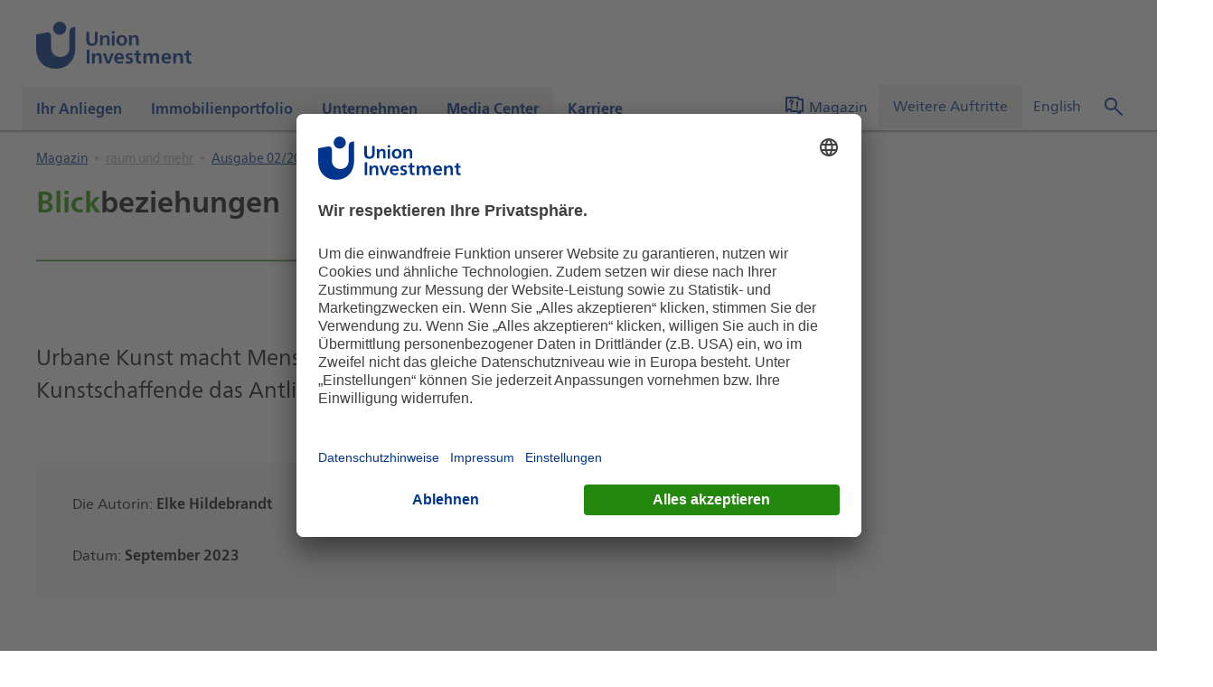

--- FILE ---
content_type: text/html;charset=UTF-8
request_url: https://realestate.union-investment.com/magazin/raum-und-mehr/2023/ausgabe-02-2023/blickbeziehungen
body_size: 9744
content:
<!DOCTYPE html>
<html lang="de-DE">
<head>
    
 
    
<script type="text/javascript">
    var WT_CONTENT_ID = "Startseite.Immobilien_Magazin.raum_und_mehr.2023.Ausgabe_02.2023.Blickbeziehungen";
    var PAGE_NAME = "Blickbeziehungen";
    var PAGE_INSTANCE_NAME = "uir-realestate";


    var WT_TRACK_ID = "293012165581794";
    var WT_TRACK_DOMAIN = "daten.union-investment.de";
    var ACTIVATE_TRACKING = true;
    var DOMAIN = "";
    var WT_SUPPRESS_INITIAL_PAGE_REQUEST = false;
    var WT_USE_COOKIES = false;
    var WT_FORM_TRACKING_ACTIVE = true;
</script>
    <script type="module" src="https://webtracking.fe.union-investment.de/13.40.0/index.js"></script>
        <link rel="preconnect" href="//privacy-proxy.usercentrics.eu">
        <link rel="preload" href="//privacy-proxy.usercentrics.eu/latest/uc-block.bundle.js" as="script">
        <script id="usercentrics-cmp" data-settings-id="RLZ0YnhCH_M0Ua"
                src="https://app.usercentrics.eu/browser-ui/latest/bundle.js" data-tcf-enabled></script>
        <script type="application/javascript"
                src="https://privacy-proxy.usercentrics.eu/latest/uc-block.bundle.js"></script>
            <script type="text/plain" data-usercentrics="Mapp Intelligence Full Feature Tracking">
                                const webtrekkConnector = document.createElement('script');
                                webtrekkConnector.src = 'https://webtracking.fe.union-investment.de/13.40.0/connectors/webtrekk/index.js';
                                webtrekkConnector.type = 'module';
                                document.head.appendChild(webtrekkConnector);

            </script>
 

        <title>Blickbeziehungen | Union Investment Real Estate</title>

        <meta name="description" content="Urbane Kunst macht Menschen sichtbar. Mit großformatigen Porträts beleben Kunstschaffende das Antlitz der Städte.">

    <meta name="robots" content="index, follow">

        <meta property="og:title" content="Blickbeziehungen">
        <meta property="og:description" content="Urbane Kunst macht Menschen sichtbar. Mit großformatigen Porträts beleben Kunstschaffende das Antlitz der Städte. ">
        <meta property="og:image" content="https://cdn.dam.union-investment.de/original/598283_Raum_und_mehr_Beitrag_02-2023_Blickbeziehungen_Schoenheit_picture-alliance_2000x1125.jpg">
        <meta property="og:type" content="website">

    <link rel="canonical" href="https://realestate.union-investment.com/magazin/raum-und-mehr/2023/ausgabe-02-2023/blickbeziehungen">

<link rel="icon" type="image/x-icon" href='/dam/jcr:4406cdef-cb81-4688-bdcc-3cdc38919f9c/favicon.ico'>
<link rel="icon" type="image/png" sizes="16x16" href='/dam/jcr:15f8254a-a377-4070-a86e-19d23e6e21ac/favicon-16x16.png'>
<link rel="icon" type="image/png" sizes="32x32" href='/dam/jcr:a5d2e504-2bb4-474c-94af-a761e07fe46c/favicon-32x32.png'>
<link rel="icon" type="image/png" sizes="96x96" href='/dam/jcr:01ab556f-9214-4bef-b850-caf529954b87/favicon-96x96.png'>
<link rel="icon" type="image/png" sizes="192x192" href='/dam/jcr:2cf06d84-0753-4b12-bcae-eaf2c6d0e588/favicon-192x192.png'>
<link rel="apple-touch-icon" sizes="120x120"
      href='/dam/jcr:42cc6fb8-346e-4817-ae20-fb2b7a48706a/apple-touch-icon-120x120.png'>
<link rel="apple-touch-icon" sizes="152x152"
      href='/dam/jcr:4af2643c-3f6f-4af1-aab2-2f247c85307f/apple-touch-icon-152x152.png'>
<link rel="apple-touch-icon" sizes="167x167"
      href='/dam/jcr:8c2fa1ce-2982-48a6-8b46-ab7494110d42/apple-touch-icon-167x167.png'>
<link rel="apple-touch-icon" sizes="180x180"
      href='/dam/jcr:759ffc6a-4c9b-4414-b5c3-0c16d79f33f8/apple-touch-icon-180x180.png'>


<meta name="viewport"
      content="width=device-width, initial-scale=1.0, maximum-scale=2.0, shrink-to-fit=no">
<meta charset="utf-8">

    <script type="application/ld+json">
        {
                "@context": "http://schema.org",
                "@type": "BankOrCreditUnion",
                "url": "https://realestate.union-investment.com/",


            "contactPoint": {






                "@type": "ContactPoint",
"contactType": "customer service"
            }

        }

    </script>



<script type=text/javascript>
    window.ui = window.ui || {};
    window.ui.cmsState = {
        mode: "",
        instance: "public",
        i18nPath: "https://global-resources.fe.union-investment.de/13.40.0/scripts/services/i18n/locales/locale.%LOCALE%.json",
        iconBaseUrl: "https://celum-icons.fe.union-investment.de/union-investment"
    }
</script>

<script type=text/javascript>
    document.addEventListener('DOMContentLoaded', function () {
        document.body.tabIndex = -1;
        document.body.focus();
    });
</script>

    <link rel="stylesheet" type="text/css" href="https://global-resources.fe.union-investment.de/13.40.0/styles/union-investment.css" media="all"/>
    <link rel="stylesheet" type="text/css" href="https://component-library.fe.union-investment.de/13.40.0/union-investment/skins/skin-default.css" media="all"/>


    <script  src="https://global-resources.fe.union-investment.de/13.40.0/scripts/services/index.js"></script>
    <script  src="https://global-resources.fe.union-investment.de/13.40.0/scripts/solid-design-system/solid-components.iife.js"></script>
    <script type="module" src="https://component-library.fe.union-investment.de/13.40.0/union-investment/union-investment.esm.js"></script>
    <script type="module" src="https://cms-components.fe.union-investment.de/13.40.0/union-investment-cms-components/union-investment-cms-components.esm.js"></script>
    <script type="module" src="https://fundportrait.fe.union-investment.de/5.48.0/union-investment-funds/union-investment-funds.esm.js"></script>
    <script type="module" src="https://fundportrait.fe.union-investment.de/v2/26.1.0/pk-fundportrait/assets/pk-fundportrait.js"></script>
    <script type="module" src="https://newsletter.fe.union-investment.de/13.40.0/union-investment-newsletter-management/union-investment-newsletter-management.esm.js"></script>
    <script type="module" src="https://product-finder.fe.union-investment.de/1.8.1/union-investment-product-finder/union-investment-product-finder.esm.js"></script>
    <script type="module" src="https://savingsplan.fe.union-investment.de/13.40.0/union-investment-savings-plan/union-investment-savings-plan.esm.js"></script>
    <script type="module" src="https://searches.fe.union-investment.de/13.40.0/union-investment-searches/union-investment-searches.esm.js"></script>
    <script type="module" src="https://search.fe.union-investment.de/13.40.0/union-investment-global-search/union-investment-global-search.esm.js"></script>


</head>
<body>

 
<ui-offcanvas-provider></ui-offcanvas-provider>
<div class="page clearfix">
<div hidden>

<ui-cms-section-tracking
        body='{"trackingReferenceID":"0"}'
        tracking='{"events":[{"attributes":{"delayed":false,"trackingReferenceID":"0","targetContentID":"Startseite.Immobilien_Magazin.raum_und_mehr.2023.Ausgabe_02.2023.Blickbeziehungen"},"eventInfo":{"type":"Section","eventAction":"click"}}]}'
>
</ui-cms-section-tracking>
</div><ui-cms-header body="{&quot;alignment&quot;:{&quot;serviceArea&quot;:&quot;bottom-right&quot;,&quot;navigation&quot;:&quot;bottom-left&quot;,&quot;logos&quot;:&quot;space-between&quot;},&quot;logos&quot;:{&quot;primary&quot;:{&quot;alt&quot;:&quot;Logo&quot;,&quot;href&quot;:&quot;/&quot;,&quot;src&quot;:&quot;https://cdn.dam.union-investment.de/original/454499_UI_Logo_RGB.svg&quot;}}}" i18n="{&quot;navigationName&quot;:&quot;Hauptnavigation&quot;,&quot;logoAriaLabel&quot;:&quot;Link zur Startseite&quot;}"><ui-cms-header-service-area body="{&quot;languageLinks&quot;:[{&quot;src&quot;:&quot;/en_GB/magazine/places-and-spaces/2023/issue-2-2023/visual-connections&quot;,&quot;title&quot;:&quot;English&quot;}],&quot;singleLinks&quot;:[{&quot;src&quot;:&quot;/magazin&quot;,&quot;target&quot;:&quot;_self&quot;,&quot;title&quot;:&quot;Magazin&quot;,&quot;iconOption&quot;:&quot;icon&quot;,&quot;iconPath&quot;:&quot;union-investment/system/faq&quot;}],&quot;dropdowns&quot;:[{&quot;title&quot;:&quot;Weitere Auftritte&quot;,&quot;iconOption&quot;:&quot;none&quot;,&quot;titleDisplayPosition&quot;:&quot;title-next-to-icon&quot;,&quot;dropdownLinks&quot;:[{&quot;src&quot;:&quot;https://realestate.union-investment.us/&quot;,&quot;target&quot;:&quot;_self&quot;,&quot;title&quot;:&quot;Real Estate Americas&quot;},{&quot;src&quot;:&quot;https://realestate.union-investment.fr/&quot;,&quot;target&quot;:&quot;_self&quot;,&quot;title&quot;:&quot;Real Estate Frankreich&quot;},{&quot;src&quot;:&quot;https://portfolio.union-investment.at/&quot;,&quot;target&quot;:&quot;_self&quot;,&quot;title&quot;:&quot;Real Estate Österreich&quot;},{&quot;src&quot;:&quot;https://realestate.union-investment.co.uk/&quot;,&quot;target&quot;:&quot;_self&quot;,&quot;title&quot;:&quot;Real Estate United Kingdom&quot;},{&quot;src&quot;:&quot;https://www.managetogreen.de/de.html&quot;,&quot;target&quot;:&quot;_blank&quot;,&quot;title&quot;:&quot;Nachhaltigkeitsstrategie \&quot;manage to green\&quot;&quot;},{&quot;src&quot;:&quot;https://www.union-investment.de/&quot;,&quot;target&quot;:&quot;_blank&quot;,&quot;title&quot;:&quot;Privatkunden&quot;},{&quot;src&quot;:&quot;https://institutional.union-investment.de/&quot;,&quot;target&quot;:&quot;_blank&quot;,&quot;title&quot;:&quot;Institutionelle Kunden&quot;},{&quot;src&quot;:&quot;https://unternehmen.union-investment.de/presseservice/pressemitteilungen&quot;,&quot;target&quot;:&quot;_blank&quot;,&quot;title&quot;:&quot;Presse&quot;},{&quot;src&quot;:&quot;https://www.finanzagenda.de/&quot;,&quot;target&quot;:&quot;_blank&quot;,&quot;title&quot;:&quot;Public Affairs&quot;}]}],&quot;search&quot;:{&quot;suggestionUrl&quot;:&quot;https://internal.api.union-investment.de/beta/web/search/suggestions.json?searchIndex=uir2&amp;searchType=uirweb2&amp;api-version=beta-1.0.5&amp;lang=de&quot;,&quot;targetPageUrl&quot;:&quot;/suchseite?q=%VALUE%&quot;,&quot;apiKey&quot;:&quot;6d5b7ad050e948ce99516c20fbe37425&quot;}}" i18n="{&quot;languageSwitchLabel&quot;:&quot;Sprachen&quot;,&quot;search&quot;:&quot;Suche&quot;}" slot="service-area"></ui-cms-header-service-area><ui-cms-navigation body="{&quot;site&quot;:{&quot;title&quot;:&quot;Startseite&quot;,&quot;pages&quot;:[{&quot;title&quot;:&quot;Ihr Anliegen&quot;,&quot;hubPages&quot;:{},&quot;pages&quot;:[{&quot;title&quot;:&quot;Ankauf &amp; Verkauf von Immobilien&quot;,&quot;pages&quot;:[{&quot;title&quot;:&quot;Übersicht An- und Verkauf&quot;,&quot;trackingReferenceID&quot;:&quot;cf8faa34-e042-4ed1-885a-1c1644f230af&quot;,&quot;active&quot;:false,&quot;url&quot;:&quot;/ihr-anliegen/ankauf-und-verkauf-von-immobilien/uebersicht-an-und-verkauf&quot;},{&quot;title&quot;:&quot;Ansprechpartner An- und Verkauf&quot;,&quot;trackingReferenceID&quot;:&quot;bf2cb9f8-9603-4501-bcc7-ff0846d3cff1&quot;,&quot;active&quot;:false,&quot;url&quot;:&quot;/ihr-anliegen/ankauf-und-verkauf-von-immobilien/ansprechpartner-an-und-verkauf&quot;},{&quot;title&quot;:&quot;Ankaufsprofil Büro&quot;,&quot;trackingReferenceID&quot;:&quot;197c6988-dc1c-48c7-ac9b-6f4cb1e4dcf3&quot;,&quot;active&quot;:false,&quot;url&quot;:&quot;/ihr-anliegen/ankauf-und-verkauf-von-immobilien/ankaufsprofil-buero&quot;},{&quot;title&quot;:&quot;Ankaufsprofil Einzelhandel&quot;,&quot;trackingReferenceID&quot;:&quot;58c2876a-7c19-4261-a327-0442472d1a50&quot;,&quot;active&quot;:false,&quot;url&quot;:&quot;/ihr-anliegen/ankauf-und-verkauf-von-immobilien/ankaufsprofil-einzelhandel&quot;},{&quot;title&quot;:&quot;Ankaufsprofil Hotel&quot;,&quot;trackingReferenceID&quot;:&quot;e733c2eb-aa16-41f6-afdb-c4df290a59a8&quot;,&quot;active&quot;:false,&quot;url&quot;:&quot;/ihr-anliegen/ankauf-und-verkauf-von-immobilien/ankaufsprofil-hotel&quot;},{&quot;title&quot;:&quot;Ankaufsprofil Logistik&quot;,&quot;trackingReferenceID&quot;:&quot;cefc4ebb-f5d7-4279-8a0a-52282c7ebc59&quot;,&quot;active&quot;:false,&quot;url&quot;:&quot;/ihr-anliegen/ankauf-und-verkauf-von-immobilien/ankaufsprofil-logistik&quot;},{&quot;title&quot;:&quot;Ankaufsprofil Wohnen&quot;,&quot;trackingReferenceID&quot;:&quot;edaa9510-6c7e-47f5-8244-4604bb647639&quot;,&quot;active&quot;:false,&quot;url&quot;:&quot;/ihr-anliegen/ankauf-und-verkauf-von-immobilien/ankaufsprofil-wohnen&quot;}],&quot;trackingReferenceID&quot;:&quot;a85b1eda-6d2b-4eb6-bb6f-c0f381bb7a80&quot;,&quot;active&quot;:false},{&quot;title&quot;:&quot;Lösungen für institutionelle Immobilieninvestoren&quot;,&quot;pages&quot;:[{&quot;title&quot;:&quot;Übersicht für institutionelle Investoren&quot;,&quot;trackingReferenceID&quot;:&quot;ca9c789a-2185-4a97-854d-9224e32e42e2&quot;,&quot;active&quot;:false,&quot;url&quot;:&quot;/ihr-anliegen/loesungen-fuer-institutionelle-immobilieninvestoren/uebersicht-fuer-institutionelle-investoren&quot;},{&quot;title&quot;:&quot;Individualmandate, Club Deals und Joint Ventures&quot;,&quot;trackingReferenceID&quot;:&quot;743ec466-2a2b-4837-90db-b77a9912623e&quot;,&quot;active&quot;:false,&quot;url&quot;:&quot;/ihr-anliegen/loesungen-fuer-institutionelle-immobilieninvestoren/individualmandate-club-deals-und-joint-ventures&quot;},{&quot;title&quot;:&quot;Aktiv gemanagte Immobilienfonds&quot;,&quot;trackingReferenceID&quot;:&quot;19f3799f-91f6-4687-b62c-04f6d41437bf&quot;,&quot;active&quot;:false,&quot;url&quot;:&quot;/ihr-anliegen/loesungen-fuer-institutionelle-immobilieninvestoren/aktiv-gemanagte-immobilienfonds&quot;},{&quot;title&quot;:&quot;Service-KVG-Mandate&quot;,&quot;trackingReferenceID&quot;:&quot;72148756-9bfc-4105-9eef-0a95d40c0117&quot;,&quot;active&quot;:false,&quot;url&quot;:&quot;/ihr-anliegen/loesungen-fuer-institutionelle-immobilieninvestoren/service-kvg-mandate&quot;}],&quot;trackingReferenceID&quot;:&quot;44db985a-6ae2-4006-9866-5069c0cf650a&quot;,&quot;active&quot;:false},{&quot;title&quot;:&quot;Vermietung von Gewerbeimmobilien&quot;,&quot;pages&quot;:[{&quot;title&quot;:&quot;Übersicht Vermietung&quot;,&quot;trackingReferenceID&quot;:&quot;fda16f5f-4ea5-4f18-9bb6-b2d42a7f7ad5&quot;,&quot;active&quot;:false,&quot;url&quot;:&quot;/ihr-anliegen/vermietung-von-immobilien/uebersicht-vermietung&quot;},{&quot;title&quot;:&quot;Ansprechpartner Vermietung&quot;,&quot;trackingReferenceID&quot;:&quot;699c0fc6-ea23-49fb-821d-67347e7b45a6&quot;,&quot;active&quot;:false,&quot;url&quot;:&quot;/ihr-anliegen/vermietung-von-immobilien/ansprechpartner-vermietung&quot;}],&quot;trackingReferenceID&quot;:&quot;8872d017-db68-477d-9728-6a177a663761&quot;,&quot;active&quot;:false},{&quot;title&quot;:&quot;Immobilienfonds für Privatkunden&quot;,&quot;pages&quot;:[{&quot;title&quot;:&quot;Offene Immobilienfonds&quot;,&quot;trackingReferenceID&quot;:&quot;5ede079e-6fc5-433d-8b23-d429a4b9d248&quot;,&quot;active&quot;:false,&quot;url&quot;:&quot;/ihr-anliegen/immobilienfonds-fuer-privatkunden/offene-immobilienfonds&quot;}],&quot;trackingReferenceID&quot;:&quot;511b906d-c163-4162-9353-e7df9707a7a4&quot;,&quot;active&quot;:false}],&quot;contentId&quot;:&quot;Startseite.Ihr_Anliegen&quot;,&quot;trackingReferenceID&quot;:&quot;f7fab261-294b-4278-a11b-13c17b1f0681&quot;,&quot;active&quot;:false},{&quot;title&quot;:&quot;Immobilienportfolio&quot;,&quot;hubPages&quot;:{},&quot;pages&quot;:[{&quot;title&quot;:&quot;Unser Immobilienportfolio&quot;,&quot;pages&quot;:[{&quot;title&quot;:&quot;Alle Immobilien&quot;,&quot;trackingReferenceID&quot;:&quot;ef074602-be2b-47fb-812c-d10ba303f564&quot;,&quot;active&quot;:false,&quot;url&quot;:&quot;/immobilienportfolio/unser-immobilienportfolio/alle-immobilien&quot;}],&quot;trackingReferenceID&quot;:&quot;2db52098-cb4c-46ef-b1d4-01f89fccfa64&quot;,&quot;active&quot;:false},{&quot;title&quot;:&quot;Nutzungsarten&quot;,&quot;pages&quot;:[{&quot;title&quot;:&quot;Büro&quot;,&quot;trackingReferenceID&quot;:&quot;c418cf9b-e249-4d48-be80-cee49886a023&quot;,&quot;active&quot;:false,&quot;url&quot;:&quot;/immobilienportfolio/nutzungsarten/buero&quot;},{&quot;title&quot;:&quot;Einzelhandel&quot;,&quot;trackingReferenceID&quot;:&quot;3b6a55c2-5bca-442c-b9f4-7b841a5cc173&quot;,&quot;active&quot;:false,&quot;url&quot;:&quot;/immobilienportfolio/nutzungsarten/einzelhandel&quot;},{&quot;title&quot;:&quot;Hotel&quot;,&quot;trackingReferenceID&quot;:&quot;8a8f9cfa-9fe3-46dd-849b-825de25381ea&quot;,&quot;active&quot;:false,&quot;url&quot;:&quot;/immobilienportfolio/nutzungsarten/hotel&quot;},{&quot;title&quot;:&quot;Logistik&quot;,&quot;trackingReferenceID&quot;:&quot;d0ad0cf5-2cd7-463b-8008-b45542ddb600&quot;,&quot;active&quot;:false,&quot;url&quot;:&quot;/immobilienportfolio/nutzungsarten/logistik&quot;},{&quot;title&quot;:&quot;Wohnen&quot;,&quot;trackingReferenceID&quot;:&quot;4a4fd7af-d9e9-461d-aab5-dec5402fa9e2&quot;,&quot;active&quot;:false,&quot;url&quot;:&quot;/immobilienportfolio/nutzungsarten/wohnen&quot;}],&quot;trackingReferenceID&quot;:&quot;d51feaee-2375-4183-9d17-9f43b6fa1f2b&quot;,&quot;active&quot;:false},{&quot;title&quot;:&quot;Projektentwicklungen&quot;,&quot;pages&quot;:[{&quot;title&quot;:&quot;Transformation im Immobilienstand&quot;,&quot;trackingReferenceID&quot;:&quot;077eb2e9-4e9b-45c1-b714-7e2b31102200&quot;,&quot;active&quot;:false,&quot;url&quot;:&quot;/immobilienportfolio/projektentwicklungen/transformation-im-immobilienbestand&quot;}],&quot;trackingReferenceID&quot;:&quot;dc88ac67-e0e2-4406-8523-2da309c1d7a3&quot;,&quot;active&quot;:false}],&quot;contentId&quot;:&quot;Startseite.Immobilienportfolio&quot;,&quot;trackingReferenceID&quot;:&quot;5487646c-0a2a-4d23-85d5-e3ad9ad36885&quot;,&quot;active&quot;:false},{&quot;title&quot;:&quot;Unternehmen&quot;,&quot;hubPages&quot;:{},&quot;pages&quot;:[{&quot;title&quot;:&quot;Organisation&quot;,&quot;pages&quot;:[{&quot;title&quot;:&quot;Übersicht Organisation&quot;,&quot;trackingReferenceID&quot;:&quot;758ab4cf-ba49-49f1-a5b4-6304df7cf478&quot;,&quot;active&quot;:false,&quot;url&quot;:&quot;/unternehmen/organisation/uebersicht-organisation&quot;},{&quot;title&quot;:&quot;Struktur &amp; Management&quot;,&quot;trackingReferenceID&quot;:&quot;6399a5b1-173d-4876-a3ee-5532bc55c2e7&quot;,&quot;active&quot;:false,&quot;url&quot;:&quot;/unternehmen/organisation/struktur-management&quot;},{&quot;title&quot;:&quot;Standorte&quot;,&quot;trackingReferenceID&quot;:&quot;c8af061e-1844-4ef5-b09d-03a6d8c107a4&quot;,&quot;active&quot;:false,&quot;url&quot;:&quot;/unternehmen/organisation/standorte&quot;}],&quot;trackingReferenceID&quot;:&quot;4dd7698b-34d2-4287-bcbb-1bae344dcc83&quot;,&quot;active&quot;:false},{&quot;title&quot;:&quot;Strategie&quot;,&quot;pages&quot;:[{&quot;title&quot;:&quot;Immobilienstrategie&quot;,&quot;trackingReferenceID&quot;:&quot;3514ab55-a068-4896-8556-d869ee82951e&quot;,&quot;active&quot;:false,&quot;url&quot;:&quot;/unternehmen/strategie/immobilienstrategie&quot;},{&quot;title&quot;:&quot;Unternehmenswerte&quot;,&quot;trackingReferenceID&quot;:&quot;323b901e-8136-4066-9ca2-d1c45a4b0b5e&quot;,&quot;active&quot;:false,&quot;url&quot;:&quot;/unternehmen/strategie/unternehmenswerte&quot;}],&quot;trackingReferenceID&quot;:&quot;c7fc2d6a-6994-4adc-9cab-9918247a0195&quot;,&quot;active&quot;:false},{&quot;title&quot;:&quot;Nachhaltigkeit&quot;,&quot;pages&quot;:[{&quot;title&quot;:&quot;Nachhaltigkeitsstrategie&quot;,&quot;trackingReferenceID&quot;:&quot;8d080d2d-c274-49db-925f-269e52f63791&quot;,&quot;active&quot;:false,&quot;url&quot;:&quot;/unternehmen/nachhaltigkeit/nachhaltigkeitsstrategie&quot;},{&quot;title&quot;:&quot;Unsere Verantwortung&quot;,&quot;trackingReferenceID&quot;:&quot;b3576721-2537-4e65-94ef-5bc67f784b28&quot;,&quot;active&quot;:false,&quot;url&quot;:&quot;/unternehmen/nachhaltigkeit/unsere-verantwortung&quot;},{&quot;title&quot;:&quot;Nachhaltigkeitsbezogene Offenlegung&quot;,&quot;trackingReferenceID&quot;:&quot;5898a06b-9ce6-4002-bf5f-ec77472e06b3&quot;,&quot;active&quot;:false,&quot;url&quot;:&quot;/unternehmen/nachhaltigkeit/nachhaltigkeitsbezogene-offenlegungen&quot;}],&quot;trackingReferenceID&quot;:&quot;93f6bfd1-9339-418e-b683-19e2aaa38d73&quot;,&quot;active&quot;:false}],&quot;contentId&quot;:&quot;Startseite.Unternehmen&quot;,&quot;trackingReferenceID&quot;:&quot;c86e2b85-8c23-48bd-89f7-ed982da5f2d5&quot;,&quot;active&quot;:false},{&quot;title&quot;:&quot;Media Center&quot;,&quot;hubPages&quot;:{},&quot;pages&quot;:[{&quot;title&quot;:&quot;Übersicht Media Center&quot;,&quot;trackingReferenceID&quot;:&quot;d559ad26-d954-4750-b754-b928bf0b656f&quot;,&quot;active&quot;:false,&quot;url&quot;:&quot;/media-center/uebersicht-media-center&quot;},{&quot;title&quot;:&quot;Pressemitteilungen&quot;,&quot;trackingReferenceID&quot;:&quot;bf8546ce-879c-436f-9c7c-0709d8c123c4&quot;,&quot;active&quot;:false,&quot;url&quot;:&quot;/media-center/pressemitteilungen&quot;},{&quot;title&quot;:&quot;Studien und Umfragen&quot;,&quot;trackingReferenceID&quot;:&quot;34291421-f353-443d-8c93-fdd194530d78&quot;,&quot;active&quot;:false,&quot;url&quot;:&quot;/media-center/studien-und-umfragen&quot;},{&quot;title&quot;:&quot;Fondspublikationen&quot;,&quot;trackingReferenceID&quot;:&quot;ea4cc6bc-54fc-4220-805a-44f411127922&quot;,&quot;active&quot;:false,&quot;url&quot;:&quot;/media-center/fondspublikationen&quot;},{&quot;title&quot;:&quot;Presseservice&quot;,&quot;trackingReferenceID&quot;:&quot;bef80472-fa25-4411-a1f4-ad7e52a9a482&quot;,&quot;active&quot;:false,&quot;url&quot;:&quot;/media-center/presseservice&quot;},{&quot;title&quot;:&quot;raum und mehr e-Paper&quot;,&quot;trackingReferenceID&quot;:&quot;9a39b9ac-ea5c-4a5a-b95a-08803debe934&quot;,&quot;active&quot;:false,&quot;url&quot;:&quot;/media-center/raum-und-mehr-e-paper&quot;}],&quot;contentId&quot;:&quot;Startseite.Media_Center&quot;,&quot;trackingReferenceID&quot;:&quot;eb5df5ea-1ea1-433e-9938-a48ff4252786&quot;,&quot;active&quot;:false},{&quot;title&quot;:&quot;Karriere&quot;,&quot;hubPages&quot;:{},&quot;contentId&quot;:&quot;Startseite.Karriere&quot;,&quot;trackingReferenceID&quot;:&quot;dda7fac2-ad3d-42bf-a169-cf18078c00e7&quot;,&quot;active&quot;:false,&quot;url&quot;:&quot;/karriere&quot;}],&quot;trackingReferenceID&quot;:&quot;5cc39e60-13af-4fce-ad51-e536a7e8c8c1&quot;,&quot;active&quot;:false}}" id="navigation-trigger" i18n="{&quot;navigationName&quot;:&quot;Hauptnavigation&quot;}" slot="navigation"></ui-cms-navigation></ui-cms-header>    <main>

<ui-cms-grid row-gap="20">
    <ui-cms-grid-element hide-separator>
        <ui-cms-container body='{"backgroundStyle":"white","isFullWidth":true,"padding":"none"}' i18n='{"ariaLabel":"Bereich der Seite mit Highlights"}'>
            <h2 style="display:none">Highlights</h2>
        </ui-cms-container>
    </ui-cms-grid-element>
</ui-cms-grid>
<ui-cms-grid row-gap="22">
    <ui-cms-grid-element hide-separator>
        <ui-cms-breadcrumb body="{&quot;site&quot;:{&quot;pages&quot;:[{&quot;title&quot;:&quot;Magazin&quot;,&quot;hubPages&quot;:{},&quot;pages&quot;:[{&quot;title&quot;:&quot;raum und mehr&quot;,&quot;hubPages&quot;:{},&quot;pages&quot;:[{&quot;title&quot;:&quot;2023&quot;,&quot;hubPages&quot;:{},&quot;pages&quot;:[{&quot;title&quot;:&quot;Ausgabe 02/2023&quot;,&quot;hubPages&quot;:{},&quot;pages&quot;:[{&quot;title&quot;:&quot;Blickbeziehungen&quot;,&quot;hubPages&quot;:{},&quot;trackingReferenceID&quot;:&quot;c18aad93-2873-4aa0-8d58-5b3fef33cefc&quot;,&quot;active&quot;:false,&quot;url&quot;:&quot;/magazin/raum-und-mehr/2023/ausgabe-02-2023/blickbeziehungen&quot;}],&quot;trackingReferenceID&quot;:&quot;a14b27af-ca50-4fd7-b86a-0a1ce3882c03&quot;,&quot;active&quot;:false,&quot;url&quot;:&quot;/magazin/raum-und-mehr/2023/ausgabe-02-2023&quot;}],&quot;trackingReferenceID&quot;:&quot;afb19731-63c8-4a0f-9a08-68b870d34e14&quot;,&quot;active&quot;:false}],&quot;trackingReferenceID&quot;:&quot;54a6fd6a-7263-4a36-a0e3-e5a28d45f483&quot;,&quot;active&quot;:false}],&quot;trackingReferenceID&quot;:&quot;f130b327-2b14-46b2-a16a-fb5436c7869c&quot;,&quot;active&quot;:false,&quot;url&quot;:&quot;/magazin&quot;},{&quot;title&quot;:&quot;raum und mehr&quot;,&quot;hubPages&quot;:{},&quot;pages&quot;:[{&quot;title&quot;:&quot;2023&quot;,&quot;hubPages&quot;:{},&quot;pages&quot;:[{&quot;title&quot;:&quot;Ausgabe 02/2023&quot;,&quot;hubPages&quot;:{},&quot;pages&quot;:[{&quot;title&quot;:&quot;Blickbeziehungen&quot;,&quot;hubPages&quot;:{},&quot;trackingReferenceID&quot;:&quot;c18aad93-2873-4aa0-8d58-5b3fef33cefc&quot;,&quot;active&quot;:false,&quot;url&quot;:&quot;/magazin/raum-und-mehr/2023/ausgabe-02-2023/blickbeziehungen&quot;}],&quot;trackingReferenceID&quot;:&quot;a14b27af-ca50-4fd7-b86a-0a1ce3882c03&quot;,&quot;active&quot;:false,&quot;url&quot;:&quot;/magazin/raum-und-mehr/2023/ausgabe-02-2023&quot;}],&quot;trackingReferenceID&quot;:&quot;afb19731-63c8-4a0f-9a08-68b870d34e14&quot;,&quot;active&quot;:false}],&quot;trackingReferenceID&quot;:&quot;54a6fd6a-7263-4a36-a0e3-e5a28d45f483&quot;,&quot;active&quot;:false},{&quot;title&quot;:&quot;Ausgabe 02/2023&quot;,&quot;hubPages&quot;:{},&quot;pages&quot;:[{&quot;title&quot;:&quot;Blickbeziehungen&quot;,&quot;hubPages&quot;:{},&quot;trackingReferenceID&quot;:&quot;c18aad93-2873-4aa0-8d58-5b3fef33cefc&quot;,&quot;active&quot;:false,&quot;url&quot;:&quot;/magazin/raum-und-mehr/2023/ausgabe-02-2023/blickbeziehungen&quot;}],&quot;trackingReferenceID&quot;:&quot;a14b27af-ca50-4fd7-b86a-0a1ce3882c03&quot;,&quot;active&quot;:false,&quot;url&quot;:&quot;/magazin/raum-und-mehr/2023/ausgabe-02-2023&quot;},{&quot;title&quot;:&quot;Blickbeziehungen&quot;,&quot;hubPages&quot;:{},&quot;trackingReferenceID&quot;:&quot;c18aad93-2873-4aa0-8d58-5b3fef33cefc&quot;,&quot;active&quot;:false,&quot;url&quot;:&quot;/magazin/raum-und-mehr/2023/ausgabe-02-2023/blickbeziehungen&quot;}],&quot;active&quot;:false}}"
                           i18n="{&quot;navigationName&quot;:&quot;Breadcrumb&quot;}">
        </ui-cms-breadcrumb>
    </ui-cms-grid-element>
</ui-cms-grid>

<ui-cms-grid id="content-trigger">
    






            <ui-cms-grid-element columns="12"
                     hide-separator
                    
                     reduced-spacing="bottom">
<ui-cms-headline body="{&quot;headline&quot;:&quot;<p><mark>Blick</mark>beziehungen</p>\n&quot;,&quot;headingLevel&quot;:&quot;1&quot;,&quot;isHeadlineCentered&quot;:false}" searchable-fields="[&quot;overline&quot;,&quot;headline&quot;,&quot;leadtext&quot;]"></ui-cms-headline>                </ui-cms-grid-element>



            <ui-cms-grid-element columns="8"
                     hide-separator
                    
                    >
<ui-cms-text-media body="{&quot;image&quot;:{&quot;src&quot;:&quot;https://cdn.dam.union-investment.de/%RENDITION%/598290_Raum_und_mehr_gruene_Linie_Headline.jpg&quot;,&quot;lightbox&quot;:false},&quot;order&quot;:&quot;media-first&quot;,&quot;richtextColumns&quot;:1,&quot;mediaSize&quot;:&quot;large&quot;,&quot;verticalAlign&quot;:true}" searchable-fields="[&quot;richtext&quot;,&quot;image.alt&quot;,&quot;image.mouseOver&quot;,&quot;image.caption&quot;,&quot;linkList.title&quot;,&quot;footnotes.footnotes.text&quot;]" i18n="{&quot;startAnimation&quot;:&quot;Animation starten&quot;,&quot;stopAnimation&quot;:&quot;Animation stoppen&quot;}"></ui-cms-text-media>                </ui-cms-grid-element>



            <ui-cms-grid-element columns="9"
                     hide-separator
                    
                    >
<ui-cms-headline body="{&quot;headingLevel&quot;:&quot;2&quot;,&quot;leadtext&quot;:&quot;Urbane Kunst macht Menschen sichtbar. Mit großformatigen Porträts beleben Kunstschaffende das Antlitz der Städte.&quot;,&quot;isHeadlineCentered&quot;:false}" searchable-fields="[&quot;overline&quot;,&quot;headline&quot;,&quot;leadtext&quot;]"></ui-cms-headline>                </ui-cms-grid-element>



            <ui-cms-grid-element columns="9"
                     hide-separator
                    
                    >
<ui-cms-container body="{&quot;backgroundStyle&quot;:&quot;neutral-100&quot;,&quot;isFullWidth&quot;:false,&quot;brandshape&quot;:false,&quot;padding&quot;:&quot;default&quot;}">
 <ui-cms-text-media body="{&quot;richtext&quot;:&quot;<p>Die Autorin: <strong>Elke Hildebrandt</strong></p>\n&quot;,&quot;order&quot;:&quot;media-first&quot;,&quot;richtextColumns&quot;:1,&quot;mediaSize&quot;:&quot;large&quot;,&quot;verticalAlign&quot;:true}" searchable-fields="[&quot;richtext&quot;,&quot;image.alt&quot;,&quot;image.mouseOver&quot;,&quot;image.caption&quot;,&quot;linkList.title&quot;,&quot;footnotes.footnotes.text&quot;]" i18n="{&quot;startAnimation&quot;:&quot;Animation starten&quot;,&quot;stopAnimation&quot;:&quot;Animation stoppen&quot;}"></ui-cms-text-media><ui-cms-text-media body="{&quot;richtext&quot;:&quot;<p>Datum: <strong>September 2023</strong></p>\n&quot;,&quot;order&quot;:&quot;media-first&quot;,&quot;richtextColumns&quot;:1,&quot;mediaSize&quot;:&quot;large&quot;,&quot;verticalAlign&quot;:true}" searchable-fields="[&quot;richtext&quot;,&quot;image.alt&quot;,&quot;image.mouseOver&quot;,&quot;image.caption&quot;,&quot;linkList.title&quot;,&quot;footnotes.footnotes.text&quot;]" i18n="{&quot;startAnimation&quot;:&quot;Animation starten&quot;,&quot;stopAnimation&quot;:&quot;Animation stoppen&quot;}"></ui-cms-text-media></ui-cms-container>                </ui-cms-grid-element>



            <ui-cms-grid-element columns="9"
                     hide-separator
                    
                     reduced-spacing="bottom">
<ui-cms-headline body="{&quot;headline&quot;:&quot;<p>Natürliche Schönheit</p>\n&quot;,&quot;headingLevel&quot;:&quot;3&quot;,&quot;isHeadlineCentered&quot;:true}" searchable-fields="[&quot;overline&quot;,&quot;headline&quot;,&quot;leadtext&quot;]"></ui-cms-headline><ui-cms-text-media body="{&quot;richtext&quot;:&quot;<p>Der brasilianische Straßenkünstler Fábio Gomes Trindade ehrt in seinen Werken die Gesichter von Frauen und Kindern. Der Standort der Por­träts ist immer gut gewählt: Blumen und Blätter sind Teil der natürlichen Schönheit.</p>\n&quot;,&quot;order&quot;:&quot;media-first&quot;,&quot;richtextColumns&quot;:1,&quot;mediaSize&quot;:&quot;large&quot;,&quot;verticalAlign&quot;:true}" searchable-fields="[&quot;richtext&quot;,&quot;image.alt&quot;,&quot;image.mouseOver&quot;,&quot;image.caption&quot;,&quot;linkList.title&quot;,&quot;footnotes.footnotes.text&quot;]" i18n="{&quot;startAnimation&quot;:&quot;Animation starten&quot;,&quot;stopAnimation&quot;:&quot;Animation stoppen&quot;}"></ui-cms-text-media><ui-cms-text-media body="{&quot;image&quot;:{&quot;src&quot;:&quot;https://cdn.dam.union-investment.de/%RENDITION%/598283_Raum_und_mehr_Beitrag_02-2023_Blickbeziehungen_Schoenheit_picture-alliance_2000x1125.jpg&quot;,&quot;alt&quot;:&quot;Auf eine Mauer sind ein Papagei und das Gesicht einer jungen Frau gemalt. Die Malerei geht in einen Baum über, der über die Mauer wächst und die Haare der Frau darstellt.&quot;,&quot;copyrightDetails&quot;:{&quot;text&quot;:&quot;picture alliance&quot;,&quot;color&quot;:&quot;white&quot;,&quot;placement&quot;:&quot;bottom&quot;},&quot;lightbox&quot;:false},&quot;order&quot;:&quot;media-first&quot;,&quot;richtextColumns&quot;:1,&quot;mediaSize&quot;:&quot;large&quot;,&quot;verticalAlign&quot;:true}" searchable-fields="[&quot;richtext&quot;,&quot;image.alt&quot;,&quot;image.mouseOver&quot;,&quot;image.caption&quot;,&quot;linkList.title&quot;,&quot;footnotes.footnotes.text&quot;]" i18n="{&quot;startAnimation&quot;:&quot;Animation starten&quot;,&quot;stopAnimation&quot;:&quot;Animation stoppen&quot;}"></ui-cms-text-media>                </ui-cms-grid-element>



            <ui-cms-grid-element columns="12"
                     hide-separator
                    
                    >
<ui-cms-text-media body="{&quot;richtext&quot;:&quot;<p>&nbsp;</p>\n\n<p>&nbsp;</p>\n&quot;,&quot;order&quot;:&quot;media-first&quot;,&quot;richtextColumns&quot;:1,&quot;mediaSize&quot;:&quot;large&quot;,&quot;verticalAlign&quot;:true}" searchable-fields="[&quot;richtext&quot;,&quot;image.alt&quot;,&quot;image.mouseOver&quot;,&quot;image.caption&quot;,&quot;linkList.title&quot;,&quot;footnotes.footnotes.text&quot;]" i18n="{&quot;startAnimation&quot;:&quot;Animation starten&quot;,&quot;stopAnimation&quot;:&quot;Animation stoppen&quot;}"></ui-cms-text-media>                </ui-cms-grid-element>



            <ui-cms-grid-element columns="3"
                     hide-separator
                    
                    >
<ui-cms-headline body="{&quot;headline&quot;:&quot;<p>„Walls of Memory“</p>\n&quot;,&quot;headingLevel&quot;:&quot;3&quot;,&quot;isHeadlineCentered&quot;:true}" searchable-fields="[&quot;overline&quot;,&quot;headline&quot;,&quot;leadtext&quot;]"></ui-cms-headline><ui-cms-text-media body="{&quot;richtext&quot;:&quot;<p>Superhelden und Personen der Zeitgeschichte bestimmen das Werk des international bekannten Brasilianers Eduardo Kobra. Im spanischen Murcia hat er ein weithin sichtbares Salvador-Dalí-Graffiti an der Fassade des Kulturzentrums geschaffen.</p>\n&quot;,&quot;order&quot;:&quot;media-first&quot;,&quot;richtextColumns&quot;:1,&quot;mediaSize&quot;:&quot;large&quot;,&quot;verticalAlign&quot;:true}" searchable-fields="[&quot;richtext&quot;,&quot;image.alt&quot;,&quot;image.mouseOver&quot;,&quot;image.caption&quot;,&quot;linkList.title&quot;,&quot;footnotes.footnotes.text&quot;]" i18n="{&quot;startAnimation&quot;:&quot;Animation starten&quot;,&quot;stopAnimation&quot;:&quot;Animation stoppen&quot;}"></ui-cms-text-media>                </ui-cms-grid-element>



            <ui-cms-grid-element columns="6"
                     hide-separator
                    
                    >
<ui-cms-text-media body="{&quot;image&quot;:{&quot;src&quot;:&quot;https://cdn.dam.union-investment.de/%RENDITION%/598285_Raum_und_mehr_Beitrag_02-2023_Blickbeziehungen_Memory_picture-alliance_1200x1600.jpg&quot;,&quot;alt&quot;:&quot;Ein 4-stöckiges Gebäude bemalt mit einem bunten Gesicht&quot;,&quot;copyrightDetails&quot;:{&quot;text&quot;:&quot;picture alliance&quot;,&quot;color&quot;:&quot;white&quot;,&quot;placement&quot;:&quot;bottom&quot;},&quot;lightbox&quot;:false},&quot;order&quot;:&quot;media-first&quot;,&quot;richtextColumns&quot;:1,&quot;mediaSize&quot;:&quot;large&quot;,&quot;verticalAlign&quot;:true}" searchable-fields="[&quot;richtext&quot;,&quot;image.alt&quot;,&quot;image.mouseOver&quot;,&quot;image.caption&quot;,&quot;linkList.title&quot;,&quot;footnotes.footnotes.text&quot;]" i18n="{&quot;startAnimation&quot;:&quot;Animation starten&quot;,&quot;stopAnimation&quot;:&quot;Animation stoppen&quot;}"></ui-cms-text-media>                </ui-cms-grid-element>







            <ui-cms-grid-element columns="9"
                     hide-separator
                    
                     reduced-spacing="bottom">
<ui-cms-headline body="{&quot;headline&quot;:&quot;<p>Hyperrealistische Gesichter</p>\n&quot;,&quot;headingLevel&quot;:&quot;3&quot;,&quot;isHeadlineCentered&quot;:true}" searchable-fields="[&quot;overline&quot;,&quot;headline&quot;,&quot;leadtext&quot;]"></ui-cms-headline><ui-cms-text-media body="{&quot;richtext&quot;:&quot;<p>Der spanische Künstler Belin schafft monumentale Gesichter wie dieses im Punto Urban Art Museum in Salem, Massachusetts, USA. Seine Porträts im charakteristischen Stil des Post-Neokubismus entstehen freihändig und ohne Schablone.</p>\n&quot;,&quot;order&quot;:&quot;media-first&quot;,&quot;richtextColumns&quot;:1,&quot;mediaSize&quot;:&quot;large&quot;,&quot;verticalAlign&quot;:true}" searchable-fields="[&quot;richtext&quot;,&quot;image.alt&quot;,&quot;image.mouseOver&quot;,&quot;image.caption&quot;,&quot;linkList.title&quot;,&quot;footnotes.footnotes.text&quot;]" i18n="{&quot;startAnimation&quot;:&quot;Animation starten&quot;,&quot;stopAnimation&quot;:&quot;Animation stoppen&quot;}"></ui-cms-text-media><ui-cms-text-media body="{&quot;image&quot;:{&quot;src&quot;:&quot;https://cdn.dam.union-investment.de/%RENDITION%/598281_Raum_und_mehr_Beitrag_02-2023_Blickbeziehungen_Hyperrealismus_picture-alliance_1200x675.jpg&quot;,&quot;alt&quot;:&quot;Eine Hauswand bemalt mit einem bunten, surrealen Gesicht. Vor dem Haus verlaufen Stromleitungen.&quot;,&quot;copyrightDetails&quot;:{&quot;text&quot;:&quot;picture alliance&quot;,&quot;color&quot;:&quot;white&quot;,&quot;placement&quot;:&quot;bottom&quot;},&quot;lightbox&quot;:false},&quot;order&quot;:&quot;media-first&quot;,&quot;richtextColumns&quot;:1,&quot;mediaSize&quot;:&quot;large&quot;,&quot;verticalAlign&quot;:true}" searchable-fields="[&quot;richtext&quot;,&quot;image.alt&quot;,&quot;image.mouseOver&quot;,&quot;image.caption&quot;,&quot;linkList.title&quot;,&quot;footnotes.footnotes.text&quot;]" i18n="{&quot;startAnimation&quot;:&quot;Animation starten&quot;,&quot;stopAnimation&quot;:&quot;Animation stoppen&quot;}"></ui-cms-text-media>                </ui-cms-grid-element>



            <ui-cms-grid-element columns="12"
                     hide-separator
                    
                    >
<ui-cms-text-media body="{&quot;richtext&quot;:&quot;<p>&nbsp;</p>\n\n<p>&nbsp;</p>\n&quot;,&quot;order&quot;:&quot;media-first&quot;,&quot;richtextColumns&quot;:1,&quot;mediaSize&quot;:&quot;large&quot;,&quot;verticalAlign&quot;:true}" searchable-fields="[&quot;richtext&quot;,&quot;image.alt&quot;,&quot;image.mouseOver&quot;,&quot;image.caption&quot;,&quot;linkList.title&quot;,&quot;footnotes.footnotes.text&quot;]" i18n="{&quot;startAnimation&quot;:&quot;Animation starten&quot;,&quot;stopAnimation&quot;:&quot;Animation stoppen&quot;}"></ui-cms-text-media>                </ui-cms-grid-element>



            <ui-cms-grid-element columns="3"
                     hide-separator
                    
                     reduced-spacing="bottom">
<ui-cms-headline body="{&quot;headline&quot;:&quot;<p>Ausdruck und Emotion</p>\n&quot;,&quot;headingLevel&quot;:&quot;3&quot;,&quot;isHeadlineCentered&quot;:true}" searchable-fields="[&quot;overline&quot;,&quot;headline&quot;,&quot;leadtext&quot;]"></ui-cms-headline><ui-cms-text-media body="{&quot;richtext&quot;:&quot;<p>Die französische Straßenkünstlerin Zabou will in ihren großformatigen Porträts ausdrücken, was die Menschen bewegt. In London malte sie eine zielstrebige Schachmeisterin, die Hauptfigur einer Fernsehserie.</p>\n&quot;,&quot;order&quot;:&quot;media-first&quot;,&quot;richtextColumns&quot;:1,&quot;mediaSize&quot;:&quot;large&quot;,&quot;verticalAlign&quot;:true}" searchable-fields="[&quot;richtext&quot;,&quot;image.alt&quot;,&quot;image.mouseOver&quot;,&quot;image.caption&quot;,&quot;linkList.title&quot;,&quot;footnotes.footnotes.text&quot;]" i18n="{&quot;startAnimation&quot;:&quot;Animation starten&quot;,&quot;stopAnimation&quot;:&quot;Animation stoppen&quot;}"></ui-cms-text-media>                </ui-cms-grid-element>



            <ui-cms-grid-element columns="6"
                     hide-separator
                    
                     reduced-spacing="bottom">
<ui-cms-text-media body="{&quot;image&quot;:{&quot;src&quot;:&quot;https://cdn.dam.union-investment.de/%RENDITION%/598287_Raum_und_mehr_Beitrag_02-2023_Blickbeziehungen_Ausdruck_picture-alliance_1200x1600.jpg&quot;,&quot;alt&quot;:&quot;Eine Wand mit Garagentor, auf das in grau  dasPortrait einer Frau gemalt ist. Sie trägt roten Lippenstift.&quot;,&quot;copyrightDetails&quot;:{&quot;text&quot;:&quot;picture alliance&quot;,&quot;color&quot;:&quot;white&quot;,&quot;placement&quot;:&quot;bottom&quot;},&quot;lightbox&quot;:false},&quot;order&quot;:&quot;media-first&quot;,&quot;richtextColumns&quot;:1,&quot;mediaSize&quot;:&quot;large&quot;,&quot;verticalAlign&quot;:true}" searchable-fields="[&quot;richtext&quot;,&quot;image.alt&quot;,&quot;image.mouseOver&quot;,&quot;image.caption&quot;,&quot;linkList.title&quot;,&quot;footnotes.footnotes.text&quot;]" i18n="{&quot;startAnimation&quot;:&quot;Animation starten&quot;,&quot;stopAnimation&quot;:&quot;Animation stoppen&quot;}"></ui-cms-text-media>                </ui-cms-grid-element>



            <ui-cms-grid-element columns="12"
                     hide-separator
                    
                    >
<ui-cms-text-media body="{&quot;richtext&quot;:&quot;<p>&nbsp;</p>\n\n<p>&nbsp;</p>\n&quot;,&quot;order&quot;:&quot;media-first&quot;,&quot;richtextColumns&quot;:1,&quot;mediaSize&quot;:&quot;large&quot;,&quot;verticalAlign&quot;:true}" searchable-fields="[&quot;richtext&quot;,&quot;image.alt&quot;,&quot;image.mouseOver&quot;,&quot;image.caption&quot;,&quot;linkList.title&quot;,&quot;footnotes.footnotes.text&quot;]" i18n="{&quot;startAnimation&quot;:&quot;Animation starten&quot;,&quot;stopAnimation&quot;:&quot;Animation stoppen&quot;}"></ui-cms-text-media>                </ui-cms-grid-element>



            <ui-cms-grid-element columns="9"
                     hide-separator
                    
                     reduced-spacing="bottom">
<ui-cms-headline body="{&quot;headline&quot;:&quot;<p>Weithin sichtbare Widmung</p>\n&quot;,&quot;headingLevel&quot;:&quot;3&quot;,&quot;isHeadlineCentered&quot;:true}" searchable-fields="[&quot;overline&quot;,&quot;headline&quot;,&quot;leadtext&quot;]"></ui-cms-headline><ui-cms-text-media body="{&quot;richtext&quot;:&quot;<p>Unter dem Titel „Zuhause ist dort, wo das Herz ist“ widmete die mexikanische Künstlerin Adry del Rocio in Berlin-Marzahn ein 32 Meter hohes Porträt allen Menschen, die ihren Herkunftsort verlassen mussten.</p>\n&quot;,&quot;order&quot;:&quot;media-first&quot;,&quot;richtextColumns&quot;:1,&quot;mediaSize&quot;:&quot;large&quot;,&quot;verticalAlign&quot;:true}" searchable-fields="[&quot;richtext&quot;,&quot;image.alt&quot;,&quot;image.mouseOver&quot;,&quot;image.caption&quot;,&quot;linkList.title&quot;,&quot;footnotes.footnotes.text&quot;]" i18n="{&quot;startAnimation&quot;:&quot;Animation starten&quot;,&quot;stopAnimation&quot;:&quot;Animation stoppen&quot;}"></ui-cms-text-media><ui-cms-text-media body="{&quot;image&quot;:{&quot;src&quot;:&quot;https://cdn.dam.union-investment.de/%RENDITION%/598286_Raum_und_mehr_Beitrag_02-2023_Blickbeziehungen_Widmung_Alamy-Stock_1200x675.jpg&quot;,&quot;alt&quot;:&quot;Zwei Wohn-Hochhäuser deren Fassaden ganzflächig bemalt wurden. Die eine Fassade ist in rot gehalten, die andere in blau.&quot;,&quot;copyrightDetails&quot;:{&quot;text&quot;:&quot;Maia Kennedy/Alamy Stock Foto&quot;,&quot;color&quot;:&quot;white&quot;,&quot;placement&quot;:&quot;bottom&quot;},&quot;lightbox&quot;:false},&quot;order&quot;:&quot;media-first&quot;,&quot;richtextColumns&quot;:1,&quot;mediaSize&quot;:&quot;large&quot;,&quot;verticalAlign&quot;:true}" searchable-fields="[&quot;richtext&quot;,&quot;image.alt&quot;,&quot;image.mouseOver&quot;,&quot;image.caption&quot;,&quot;linkList.title&quot;,&quot;footnotes.footnotes.text&quot;]" i18n="{&quot;startAnimation&quot;:&quot;Animation starten&quot;,&quot;stopAnimation&quot;:&quot;Animation stoppen&quot;}"></ui-cms-text-media>                </ui-cms-grid-element>
    <ui-cms-grid-element hide-separator>
<ui-cms-content-footer body="{&quot;isHidingPrint&quot;:true,&quot;isHidingScrollToTop&quot;:false}" i18n="{&quot;print&quot;:&quot;Drucken&quot;,&quot;scrollTop&quot;:&quot;Nach oben&quot;}"></ui-cms-content-footer>    </ui-cms-grid-element>
</ui-cms-grid>
    </main>

<ui-cms-footer i18n='{"footerDescription":"Weitere Seiteninformationen"}'>
    <ui-cms-grid row-gap="24">
        <ui-cms-grid-element hide-separator reduced-spacing>
<ui-cms-socials body="{&quot;text&quot;:&quot;Folgen Sie uns&quot;,&quot;links&quot;:[{&quot;href&quot;:&quot;https://www.linkedin.com/company/union-investment-real-estate/posts/?feedView=all&quot;,&quot;iconPath&quot;:&quot;union-investment/system-social/linkedin&quot;}],&quot;position&quot;:&quot;left&quot;,&quot;trackingArea&quot;:&quot;Footer&quot;}"></ui-cms-socials>        </ui-cms-grid-element>
    </ui-cms-grid>


<ui-cms-grid columns="12" row-gap="24">
        <ui-cms-grid-element columns="4">
<ui-cms-headline body="{&quot;headline&quot;:&quot;So erreichen Sie uns&quot;,&quot;headingLevel&quot;:&quot;3&quot;,&quot;isHeadlineCentered&quot;:false}" searchable-fields="[&quot;overline&quot;,&quot;headline&quot;,&quot;leadtext&quot;]"></ui-cms-headline><ui-cms-contact-channels-footer body="{}">
 <ui-cms-contact-channels-footer-phone body="{&quot;number&quot;:&quot;+49 40 349190&quot;,&quot;fromDay&quot;:&quot;monday&quot;,&quot;toDay&quot;:&quot;friday&quot;,&quot;fromTime&quot;:&quot;08:00&quot;,&quot;toTime&quot;:&quot;18:00&quot;}" i18n="{&quot;content&quot;:&quot;{{fromDay}} bis {{toDay}} erreichen Sie uns <strong>von {{fromTime}} bis {{toTime}} Uhr telefonisch</strong> unter&quot;,&quot;fromMonday&quot;:&quot;Montag&quot;,&quot;fromTuesday&quot;:&quot;Dienstag&quot;,&quot;fromWednesday&quot;:&quot;Mittwoch&quot;,&quot;fromThursday&quot;:&quot;Donnerstag&quot;,&quot;fromFriday&quot;:&quot;Freitag&quot;,&quot;fromSaturday&quot;:&quot;Samstag&quot;,&quot;fromSunday&quot;:&quot;Sonntag&quot;,&quot;toMonday&quot;:&quot;Montag&quot;,&quot;toTuesday&quot;:&quot;Dienstag&quot;,&quot;toWednesday&quot;:&quot;Mittwoch&quot;,&quot;toThursday&quot;:&quot;Donnerstag&quot;,&quot;toFriday&quot;:&quot;Freitag&quot;,&quot;toSaturday&quot;:&quot;Samstag&quot;,&quot;toSunday&quot;:&quot;Sonntag&quot;,&quot;phone&quot;:&quot;Telefon&quot;,&quot;fromTime&quot;:&quot;von&quot;,&quot;toTime&quot;:&quot;bis&quot;,&quot;toWeekday&quot;:&quot;bis&quot;}"></ui-cms-contact-channels-footer-phone><ui-cms-contact-channels-footer-email body="{&quot;emailAddress&quot;:&quot;service@union-investment.de&quot;}" i18n="{&quot;content&quot;:&quot;Per <strong>E-Mail</strong> unter&quot;}"></ui-cms-contact-channels-footer-email></ui-cms-contact-channels-footer><ui-cms-contact-channels-footer body="{}">
 </ui-cms-contact-channels-footer><ui-cms-headline body="{&quot;headline&quot;:&quot;Abonnieren Sie unseren Newsletter&quot;,&quot;headingLevel&quot;:&quot;3&quot;,&quot;isHeadlineCentered&quot;:false}" searchable-fields="[&quot;overline&quot;,&quot;headline&quot;,&quot;leadtext&quot;]"></ui-cms-headline><ui-cms-text-media body="{&quot;richtext&quot;:&quot;<p>Wir informieren Sie monatlich über News, Transaktionen, Studien, Events und redaktionelle Beiträge aus unserem raum und mehr-Magazin.</p>\n&quot;,&quot;linkList&quot;:[{&quot;src&quot;:&quot;/media-center/newsletter-abonnements/newsletter-union-investment-re&quot;,&quot;target&quot;:&quot;_self&quot;,&quot;title&quot;:&quot;Jetzt Newsletter abonnieren&quot;,&quot;style&quot;:&quot;button-secondary&quot;,&quot;buttonVariant&quot;:&quot;secondary&quot;,&quot;iconOption&quot;:&quot;icon&quot;,&quot;icon&quot;:&quot;arrow-right&quot;,&quot;iconPath&quot;:&quot;union-investment/system/arrow-right&quot;,&quot;contentId&quot;:&quot;Startseite.Media_Center.Newsletter_Abonnements.Corporate_Newsletter_Union_Investment_Real_Estate&quot;}],&quot;order&quot;:&quot;media-first&quot;,&quot;richtextColumns&quot;:1,&quot;mediaSize&quot;:&quot;large&quot;,&quot;verticalAlign&quot;:true}" searchable-fields="[&quot;richtext&quot;,&quot;image.alt&quot;,&quot;image.mouseOver&quot;,&quot;image.caption&quot;,&quot;linkList.title&quot;,&quot;footnotes.footnotes.text&quot;]" i18n="{&quot;startAnimation&quot;:&quot;Animation starten&quot;,&quot;stopAnimation&quot;:&quot;Animation stoppen&quot;}"></ui-cms-text-media>        </ui-cms-grid-element>
        <ui-cms-grid-element columns="4">
<ui-cms-headline body="{&quot;headline&quot;:&quot;Regionale Seiten&quot;,&quot;headingLevel&quot;:&quot;3&quot;,&quot;isHeadlineCentered&quot;:false}" searchable-fields="[&quot;overline&quot;,&quot;headline&quot;,&quot;leadtext&quot;]"></ui-cms-headline><ui-cms-text-media body="{&quot;richtext&quot;:&quot;<p>Erfahren Sie mehr über unsere Immobilienprofile an den Standorten Amerika, Frankreich, Großbritannien und Österreich</p>\n&quot;,&quot;order&quot;:&quot;media-first&quot;,&quot;richtextColumns&quot;:1,&quot;mediaSize&quot;:&quot;large&quot;,&quot;verticalAlign&quot;:true}" searchable-fields="[&quot;richtext&quot;,&quot;image.alt&quot;,&quot;image.mouseOver&quot;,&quot;image.caption&quot;,&quot;linkList.title&quot;,&quot;footnotes.footnotes.text&quot;]" i18n="{&quot;startAnimation&quot;:&quot;Animation starten&quot;,&quot;stopAnimation&quot;:&quot;Animation stoppen&quot;}"></ui-cms-text-media><ui-cms-link-list body="{&quot;alignment&quot;:&quot;vertical&quot;,&quot;columns&quot;:1,&quot;links&quot;:[{&quot;src&quot;:&quot;https://realestate.union-investment.us/&quot;,&quot;target&quot;:&quot;_blank&quot;,&quot;title&quot;:&quot;Regionale Website Amerika&quot;,&quot;style&quot;:&quot;text&quot;,&quot;iconOption&quot;:&quot;icon&quot;,&quot;icon&quot;:&quot;arrow-right&quot;,&quot;iconPath&quot;:&quot;union-investment/system/arrow-right&quot;,&quot;contentId&quot;:&quot;Real_Estate_in_the_Americas&quot;},{&quot;src&quot;:&quot;https://realestate.union-investment.fr/&quot;,&quot;target&quot;:&quot;_blank&quot;,&quot;title&quot;:&quot;Regionale Website Frankreich&quot;,&quot;style&quot;:&quot;text&quot;,&quot;iconOption&quot;:&quot;icon&quot;,&quot;icon&quot;:&quot;arrow-right&quot;,&quot;iconPath&quot;:&quot;union-investment/system/arrow-right&quot;,&quot;contentId&quot;:&quot;Investisseur_et_gestionnaire_d’actifs_en_France&quot;},{&quot;src&quot;:&quot;https://portfolio.union-investment.at/&quot;,&quot;target&quot;:&quot;_self&quot;,&quot;title&quot;:&quot;Regionale Website Österreich&quot;,&quot;style&quot;:&quot;text&quot;,&quot;iconOption&quot;:&quot;icon&quot;,&quot;icon&quot;:&quot;arrow-right&quot;,&quot;iconPath&quot;:&quot;union-investment/system/arrow-right&quot;,&quot;contentId&quot;:&quot;An-_und_Verkauf_von_Immobilien_in_Österreich&quot;},{&quot;src&quot;:&quot;https://realestate.union-investment.co.uk/&quot;,&quot;target&quot;:&quot;_blank&quot;,&quot;title&quot;:&quot;Regionale Website UK&quot;,&quot;style&quot;:&quot;text&quot;,&quot;iconOption&quot;:&quot;icon&quot;,&quot;icon&quot;:&quot;arrow-right&quot;,&quot;iconPath&quot;:&quot;union-investment/system/arrow-right&quot;,&quot;contentId&quot;:&quot;Real_Estate_in_the_UK&quot;}]}" searchable-fields="[&quot;headline&quot;,&quot;links.title&quot;]"></ui-cms-link-list>        </ui-cms-grid-element>
        <ui-cms-grid-element columns="4">
<ui-cms-headline body="{&quot;headline&quot;:&quot;Ein Service der Union Investment Real Estate GmbH&quot;,&quot;headingLevel&quot;:&quot;3&quot;,&quot;isHeadlineCentered&quot;:false}" searchable-fields="[&quot;overline&quot;,&quot;headline&quot;,&quot;leadtext&quot;]"></ui-cms-headline><ui-cms-link-list body="{&quot;alignment&quot;:&quot;vertical&quot;,&quot;columns&quot;:1,&quot;links&quot;:[{&quot;src&quot;:&quot;/impressum&quot;,&quot;target&quot;:&quot;_self&quot;,&quot;title&quot;:&quot;Impressum&quot;,&quot;style&quot;:&quot;text&quot;,&quot;iconOption&quot;:&quot;auto&quot;,&quot;contentId&quot;:&quot;Startseite.Impressum&quot;},{&quot;src&quot;:&quot;/datenschutz&quot;,&quot;target&quot;:&quot;_self&quot;,&quot;title&quot;:&quot;Datenschutzhinweise&quot;,&quot;style&quot;:&quot;text&quot;,&quot;iconOption&quot;:&quot;none&quot;,&quot;contentId&quot;:&quot;Startseite.Datenschutzhinweise&quot;},{&quot;src&quot;:&quot;/beteiligungsgesellschaften&quot;,&quot;target&quot;:&quot;_self&quot;,&quot;title&quot;:&quot;Beteiligungsgesellschaften&quot;,&quot;style&quot;:&quot;text&quot;,&quot;iconOption&quot;:&quot;none&quot;,&quot;contentId&quot;:&quot;Startseite.Beteiligungsgesellschaften&quot;},{&quot;src&quot;:&quot;/hinweisgeber&quot;,&quot;target&quot;:&quot;_self&quot;,&quot;title&quot;:&quot;Hinweisgeber&quot;,&quot;style&quot;:&quot;text&quot;,&quot;iconOption&quot;:&quot;none&quot;,&quot;contentId&quot;:&quot;Startseite.Hinweisgeber&quot;},{&quot;src&quot;:&quot;/mieterinformation&quot;,&quot;target&quot;:&quot;_self&quot;,&quot;title&quot;:&quot;Mieterinformation&quot;,&quot;style&quot;:&quot;text&quot;,&quot;iconOption&quot;:&quot;none&quot;,&quot;contentId&quot;:&quot;Startseite.Mieterinformation&quot;},{&quot;src&quot;:&quot;/verguetungspolitik&quot;,&quot;target&quot;:&quot;_self&quot;,&quot;title&quot;:&quot;Vergütungspolitik&quot;,&quot;style&quot;:&quot;text&quot;,&quot;iconOption&quot;:&quot;none&quot;,&quot;contentId&quot;:&quot;Startseite.Vergütungspolitik&quot;},{&quot;src&quot;:&quot;/dsgvo-informationen&quot;,&quot;target&quot;:&quot;_self&quot;,&quot;title&quot;:&quot;DSGVO-Informationen&quot;,&quot;style&quot;:&quot;text&quot;,&quot;iconOption&quot;:&quot;none&quot;,&quot;contentId&quot;:&quot;Startseite.DSGVO_Informationen&quot;},{&quot;src&quot;:&quot;/rechtliche-hinweise&quot;,&quot;target&quot;:&quot;_self&quot;,&quot;title&quot;:&quot;Rechtliche Hinweise&quot;,&quot;style&quot;:&quot;text&quot;,&quot;iconOption&quot;:&quot;none&quot;,&quot;contentId&quot;:&quot;Startseite.Rechtliche_Hinweise&quot;}]}" searchable-fields="[&quot;headline&quot;,&quot;links.title&quot;]"></ui-cms-link-list>        </ui-cms-grid-element>
</ui-cms-grid>
<ui-cms-grid columns="12" row-gap="24">
        <ui-cms-grid-element columns="12" hide-separator reduced-spacing>
            <h3 class="sd-headline sd-headline--size-lg">Kein Immobilienkunde? Entdecken Sie weitere Lösungen für jeden Anlegertyp</h3>
        </ui-cms-grid-element>
        <ui-cms-grid-element columns="4">
<ui-cms-link-list body="{&quot;alignment&quot;:&quot;vertical&quot;,&quot;columns&quot;:1,&quot;links&quot;:[{&quot;src&quot;:&quot;https://institutional.union-investment.de/&quot;,&quot;target&quot;:&quot;_self&quot;,&quot;title&quot;:&quot;Institutionelle Kunden&quot;,&quot;style&quot;:&quot;text&quot;,&quot;iconOption&quot;:&quot;none&quot;}]}" searchable-fields="[&quot;headline&quot;,&quot;links.title&quot;]"></ui-cms-link-list>        </ui-cms-grid-element>
        <ui-cms-grid-element columns="4">
<ui-cms-link-list body="{&quot;alignment&quot;:&quot;vertical&quot;,&quot;columns&quot;:1,&quot;links&quot;:[{&quot;src&quot;:&quot;https://www.union-investment.de/&quot;,&quot;target&quot;:&quot;_self&quot;,&quot;title&quot;:&quot;Privatkunden&quot;,&quot;style&quot;:&quot;text&quot;,&quot;iconOption&quot;:&quot;none&quot;}]}" searchable-fields="[&quot;headline&quot;,&quot;links.title&quot;]"></ui-cms-link-list>        </ui-cms-grid-element>
        <ui-cms-grid-element columns="4">
<ui-cms-link-list body="{&quot;alignment&quot;:&quot;vertical&quot;,&quot;columns&quot;:1,&quot;links&quot;:[{&quot;src&quot;:&quot;https://unternehmen.union-investment.de/startseite-unternehmen.html&quot;,&quot;target&quot;:&quot;_self&quot;,&quot;title&quot;:&quot;Union Investment Gruppe&quot;,&quot;style&quot;:&quot;text&quot;,&quot;iconOption&quot;:&quot;none&quot;}]}" searchable-fields="[&quot;headline&quot;,&quot;links.title&quot;]"></ui-cms-link-list>        </ui-cms-grid-element>
</ui-cms-grid></ui-cms-footer>
<ui-cms-sticky-toolbar
        i18n='{"navigationName":"Seitennavigation"}'
>
</ui-cms-sticky-toolbar>
</div>

 

 
</body>
</html>


--- FILE ---
content_type: application/javascript
request_url: https://cms-components.fe.union-investment.de/13.40.0/union-investment-cms-components/ui-cms-link.entry.js
body_size: 936
content:
import{r as i,e as t,h as n,c as e,g as s}from"./index-26c9e605.js";import{c as o}from"./tracking-helpers-e1855281.js";const r=":root{--current-background-color:#ffffff}mark{background-color:transparent;color:var(--skin-mark-color, var(--skin-color-accent, #2d9d00))}*,*::before,*::after{box-sizing:border-box}p{margin:0}h1,h2,h3,h4,h5,h6{margin:0}menu,ol,ul{margin:0;padding:0;list-style:none}sub,sup{font-size:75%;line-height:0;position:relative;vertical-align:baseline}sub{bottom:-0.25em}sup{top:-0.5em}ui-cms-link{display:flex}@media (min-width: 768px){ui-cms-link[alignment=right] sd-button,ui-cms-link[alignment=right] sd-link{margin-left:auto}}ui-cms-link[alignment=center] sd-button,ui-cms-link[alignment=center] sd-link{margin:0 auto}ui-cms-link sd-button::part(icon-left),ui-cms-link sd-button::part(icon-right){flex:none}@media (min-width: 300px) and (max-width: 599px){ui-cms-link sd-button{width:100%}}ui-cms-link .sr-only{position:absolute;width:1px;height:1px;padding:0;margin:-1px;overflow:hidden;clip:rect(0, 0, 0, 0);border:0}";const a=r;const l=class{constructor(n){i(this,n);this.anchorCallEvent=t(this,"anchorCall",7);this.body={};this.utilityBody=undefined;this.inverted=undefined;this.disableTracking=false}bodyChangeHandler(i){this.body=i?JSON.parse(i):this.body}componentWillLoad(){this.bodyChangeHandler(this.utilityBody)}onClick(){const i=this.body.src.startsWith("#");if(i){this.anchorCallEvent.emit({name:this.body.src.replace("#","")})}this.track()}track(){var i,t,n;if(this.disableTracking){return}const e={eventInfo:{eventName:"Click Link",eventType:"Action",eventCaller:this.el},attributes:{elementType:this.body.buttonVariant?"Button":"Link",elementLabel:this.body.title,target:o(this.body.src)},category:{area:"Content"}};(n=(t=(i=window.ui)===null||i===void 0?void 0:i.services)===null||t===void 0?void 0:t.tracking)===null||n===void 0?void 0:n.track(e)}render(){return n(e,{key:"c839965b0812fd396515951de182cc2415a312be",alignment:this.body.alignment,onClick:this.onClick.bind(this)},this.body.buttonVariant?n("sd-button",{size:"lg",href:this.body.src,target:this.body.target,variant:this.body.buttonVariant,title:this.body.title,inverted:this.inverted},this.body.iconPath&&n("sd-icon",{library:window.ui.cmsState.iconLibrary,slot:"icon-left",name:this.body.iconPath}),this.body.title):n("sd-link",{size:"lg",href:this.body.src,target:this.body.target,inverted:this.inverted},this.body.iconPath&&n("sd-icon",{library:window.ui.cmsState.iconLibrary,slot:"icon-left",name:this.body.iconPath}),n("span",{"aria-hidden":this.body.ariaLabel?"true":"false"},this.body.title),n("span",{class:"sr-only"},this.body.ariaLabel)))}get el(){return s(this)}static get watchers(){return{utilityBody:["bodyChangeHandler"]}}};l.style=a;export{l as ui_cms_link};
//# sourceMappingURL=ui-cms-link.entry.js.map

--- FILE ---
content_type: application/javascript
request_url: https://search.fe.union-investment.de/13.40.0/union-investment-global-search/union-investment-global-search.esm.js
body_size: 781
content:
import{p as e,b as a}from"./index-56d1402f.js";export{s as setNonce}from"./index-56d1402f.js";import{g as r}from"./app-globals-fd39e981.js";import"./floating-ui.dom.esm-f5da1934.js";var l=()=>{const a=import.meta.url;const r={};if(a!==""){r.resourcesUrl=new URL(".",a).href}return e(r)};l().then((async e=>{await r();return a([["ui-global-search-container_10",[[1,"ui-web-search",{config:[16]}],[0,"ui-global-search-filter"],[0,"ui-global-search-results"],[0,"ui-global-search-header"],[1,"ui-global-search-container"],[0,"ui-global-search-input",null,[[0,"sd-search","handleSearchRequestByButton"]]],[0,"ui-global-search-no-result"],[0,"ui-global-search-result-item",{result:[16]}],[0,"ui-global-search-filter-tags",{mobile:[4]}],[0,"ui-global-search-mobile-drawer",{open:[64]}]]],["ui-global-search-preview-result-items",[[0,"ui-global-search-preview-result-items"]]]],e)}));
//# sourceMappingURL=union-investment-global-search.esm.js.map

--- FILE ---
content_type: application/javascript
request_url: https://cms-components.fe.union-investment.de/13.40.0/union-investment-cms-components/v4-2527ccc1.js
body_size: 398
content:
var r;var t=new Uint8Array(16);function o(){if(!r){r=typeof crypto!=="undefined"&&crypto.getRandomValues&&crypto.getRandomValues.bind(crypto)||typeof msCrypto!=="undefined"&&typeof msCrypto.getRandomValues==="function"&&msCrypto.getRandomValues.bind(msCrypto);if(!r){throw new Error("crypto.getRandomValues() not supported. See https://github.com/uuidjs/uuid#getrandomvalues-not-supported")}}return r(t)}const n=/^(?:[0-9a-f]{8}-[0-9a-f]{4}-[1-5][0-9a-f]{3}-[89ab][0-9a-f]{3}-[0-9a-f]{12}|00000000-0000-0000-0000-000000000000)$/i;function e(r){return typeof r==="string"&&n.test(r)}var f=[];for(var i=0;i<256;++i){f.push((i+256).toString(16).substr(1))}function u(r){var t=arguments.length>1&&arguments[1]!==undefined?arguments[1]:0;var o=(f[r[t+0]]+f[r[t+1]]+f[r[t+2]]+f[r[t+3]]+"-"+f[r[t+4]]+f[r[t+5]]+"-"+f[r[t+6]]+f[r[t+7]]+"-"+f[r[t+8]]+f[r[t+9]]+"-"+f[r[t+10]]+f[r[t+11]]+f[r[t+12]]+f[r[t+13]]+f[r[t+14]]+f[r[t+15]]).toLowerCase();if(!e(o)){throw TypeError("Stringified UUID is invalid")}return o}function a(r,t,n){r=r||{};var e=r.random||(r.rng||o)();e[6]=e[6]&15|64;e[8]=e[8]&63|128;if(t){n=n||0;for(var f=0;f<16;++f){t[n+f]=e[f]}return t}return u(e)}export{a as v};
//# sourceMappingURL=v4-2527ccc1.js.map

--- FILE ---
content_type: application/javascript
request_url: https://cms-components.fe.union-investment.de/13.40.0/union-investment-cms-components/ui-cms-navigation-element.entry.js
body_size: 8108
content:
import{r as t,e as i,h as e}from"./index-26c9e605.js";const o='@charset "UTF-8";:root{--current-background-color:#ffffff}mark{background-color:transparent;color:var(--skin-mark-color, var(--skin-color-accent, #2d9d00))}*,*::before,*::after{box-sizing:border-box}p{margin:0}h1,h2,h3,h4,h5,h6{margin:0}menu,ol,ul{margin:0;padding:0;list-style:none}sub,sup{font-size:75%;line-height:0;position:relative;vertical-align:baseline}sub{bottom:-0.25em}sup{top:-0.5em}:root{--sd-duration-fast:150ms;--sd-duration-medium:300ms;--sd-duration-slow:500ms;--sd-duration-x-slow:750ms}.sd-scroll-lock{padding-right:var(--sd-scroll-lock-size) !important;overflow:hidden !important}.sd-toast-stack{position:fixed;z-index:var(--sd-z-index-alert-group, 950);box-sizing:border-box;max-height:100%;max-width:400px}.sd-toast-stack--top-right{top:var(--sd-spacing-0, 0px);right:var(--sd-spacing-0, 0px);margin-right:var(--sd-spacing-4, 1rem)}.sd-toast-stack--bottom-center{bottom:var(--sd-spacing-0, 0px);--tw-translate-x:-50%;transform:translate(var(--tw-translate-x), var(--tw-translate-y)) rotate(var(--tw-rotate)) skewX(var(--tw-skew-x)) skewY(var(--tw-skew-y)) scaleX(var(--tw-scale-x)) scaleY(var(--tw-scale-y));inset-inline-start:50%}.sd-toast-stack sd-notification::part(wrapper){--tw-shadow:var(--sd-shadow, 0px 1px 3px 0px rgb(81 81 81 / 75%));--tw-shadow-colored:0px 1px 3px 0px var(--tw-shadow-color);box-shadow:var(--tw-ring-offset-shadow, 0 0 rgba(0, 0, 0, 0)), var(--tw-ring-shadow, 0 0 rgba(0, 0, 0, 0)), var(--tw-shadow)}.sd-toast-stack sd-notification::part(content){--tw-border-opacity:1;border-color:rgb(var(--sd-color-white, 255 255 255)/var(--tw-border-opacity, 1))}.sd-chip{display:inline-flex;height:var(--sd-spacing-6, 1.5rem);align-items:center;overflow:hidden;white-space:nowrap;border-radius:var(--sd-border-radius-default, 0.25rem);background-color:rgb(var(--sd-color-primary-200, 224 233 243)/var(--tw-bg-opacity, 1));padding-left:var(--sd-spacing-2, 0.5rem);padding-right:var(--sd-spacing-2, 0.5rem);font-size:var(--sd-font-size-sm, 0.875rem);color:rgb(var(--sd-color-black, 24 24 24)/var(--tw-text-opacity, 1))}.sd-chip--primary-500{background-color:rgb(var(--sd-color-primary-500, 70 109 175)/var(--tw-bg-opacity, 1));color:rgb(var(--sd-color-white, 255 255 255)/var(--tw-text-opacity, 1))}.sd-chip--primary-300{background-color:rgb(var(--sd-color-primary-300, 200 213 231)/var(--tw-bg-opacity, 1))}.sd-chip--white{background-color:rgb(var(--sd-color-white, 255 255 255)/var(--tw-bg-opacity, 1))}.sd-container{position:relative;background-color:rgb(var(--sd-color-neutral-100, 246 246 246)/var(--tw-bg-opacity, 1));padding-left:var(--sd-spacing-10, 2.5rem);padding-right:var(--sd-spacing-10, 2.5rem);padding-top:var(--sd-spacing-8, 2rem);padding-bottom:var(--sd-spacing-8, 2rem)}.sd-container--variant-primary-100{background-color:rgb(var(--sd-color-primary-100, 236 240 249)/var(--tw-bg-opacity, 1))}.sd-container--variant-primary{background-color:rgb(var(--sd-color-primary, 0 53 142)/var(--tw-bg-opacity, 1))}.sd-container--variant-border-neutral-400{border-style:solid;--tw-border-opacity:1;border-color:rgb(var(--sd-color-neutral-400, 195 195 195)/var(--tw-border-opacity, 1));background-color:rgb(var(--sd-color-white, 255 255 255)/var(--tw-bg-opacity, 1));border-width:1px}.sd-container--variant-white{background-color:rgb(var(--sd-color-white, 255 255 255)/var(--tw-bg-opacity, 1))}.sd-container--padding-sm{padding-left:var(--sd-spacing-6, 1.5rem);padding-right:var(--sd-spacing-6, 1.5rem);padding-top:var(--sd-spacing-4, 1rem);padding-bottom:var(--sd-spacing-4, 1rem)}.sd-container{--triangle-background:white}.sd-container--triangle-top::before,.sd-container--triangle-right::before,.sd-container--triangle-bottom::before,.sd-container--triangle-left::before{position:absolute;display:block;border-style:solid;border-color:transparent;border-width:14px;content:""}.sd-container--triangle-top::before{top:var(--sd-spacing-0, 0px);left:calc(50% - 14px);border-top-color:var(--triangle-background)}.sd-container--triangle-right::before{right:var(--sd-spacing-0, 0px);top:calc(50% - 14px);border-right-color:var(--triangle-background)}.sd-container--triangle-bottom::before{bottom:var(--sd-spacing-0, 0px);left:calc(50% - 14px);border-bottom-color:var(--triangle-background)}.sd-container--triangle-left::before{left:var(--sd-spacing-0, 0px);top:calc(50% - 14px);border-left-color:var(--triangle-background)}.sd-container--triangle-top-border::after,.sd-container--triangle-top-border::before,.sd-container--triangle-right-border::after,.sd-container--triangle-right-border::before,.sd-container--triangle-bottom-border::after,.sd-container--triangle-bottom-border::before,.sd-container--triangle-left-border::after,.sd-container--triangle-left-border::before{position:absolute;display:block;border-style:solid;border-color:transparent;content:""}.sd-container--triangle-top-border::after,.sd-container--triangle-right-border::after,.sd-container--triangle-bottom-border::after,.sd-container--triangle-left-border::after{border-width:14px}.sd-container--triangle-top-border::before,.sd-container--triangle-right-border::before,.sd-container--triangle-bottom-border::before,.sd-container--triangle-left-border::before{border-width:15px}.sd-container--triangle-top-border::after,.sd-container--triangle-top-border::before{top:-1px}.sd-container--triangle-top-border::before{--tw-border-opacity:1;border-top-color:rgb(var(--sd-color-neutral-400, 195 195 195)/var(--tw-border-opacity, 1));left:calc(50% - 15px)}.sd-container--triangle-top-border::after{left:calc(50% - 14px);border-top-color:var(--triangle-background)}.sd-container--triangle-right-border::after,.sd-container--triangle-right-border::before{right:-1px}.sd-container--triangle-right-border::before{--tw-border-opacity:1;border-right-color:rgb(var(--sd-color-neutral-400, 195 195 195)/var(--tw-border-opacity, 1));top:calc(50% - 15px)}.sd-container--triangle-right-border::after{top:calc(50% - 14px);border-right-color:var(--triangle-background)}.sd-container--triangle-bottom-border::after,.sd-container--triangle-bottom-border::before{bottom:-1px}.sd-container--triangle-bottom-border::before{--tw-border-opacity:1;border-bottom-color:rgb(var(--sd-color-neutral-400, 195 195 195)/var(--tw-border-opacity, 1));left:calc(50% - 15px)}.sd-container--triangle-bottom-border::after{left:calc(50% - 14px);border-bottom-color:var(--triangle-background)}.sd-container--triangle-left-border::after,.sd-container--triangle-left-border::before{left:-1px}.sd-container--triangle-left-border::before{--tw-border-opacity:1;border-left-color:rgb(var(--sd-color-neutral-400, 195 195 195)/var(--tw-border-opacity, 1));top:calc(50% - 15px)}.sd-container--triangle-left-border::after{top:calc(50% - 14px);border-left-color:var(--triangle-background)}.sd-copyright{position:relative;}.sd-copyright::after{position:absolute;bottom:var(--sd-spacing-0, 0px);left:var(--sd-spacing-0, 0px);display:block;width:100%;padding-bottom:var(--sd-spacing-2, 0.5rem);padding-left:var(--sd-spacing-4, 1rem);font-size:var(--sd-font-size-sm, 0.875rem);color:rgb(var(--sd-color-white, 255 255 255)/var(--tw-text-opacity, 1));--tw-drop-shadow:drop-shadow(var(--sd-shadow-sm, 0.5px 0.5px 1.5px rgb(81 81 81)));filter:var(--tw-blur) var(--tw-brightness) var(--tw-contrast) var(--tw-grayscale) var(--tw-hue-rotate) var(--tw-invert) var(--tw-saturate) var(--tw-sepia) var(--tw-drop-shadow);content:var(--copyright)}.sd-copyright--orientation-vertical::after{width:max-content;padding-top:var(--sd-spacing-2, 0.5rem);padding-bottom:var(--sd-spacing-0, 0px);padding-right:var(--sd-spacing-1, 0.25rem);padding-left:var(--sd-spacing-0, 0px);writing-mode:vertical-rl;text-orientation:sideways-right;transform:rotate(180deg)}.sd-copyright--color-black::after{color:rgb(var(--sd-color-black, 24 24 24)/var(--tw-text-opacity, 1));filter:drop-shadow(0 0 transparent)}.sd-copyright--no-shadow::after{filter:drop-shadow(0 0 transparent)}.sd-copyright--placement-top::after{position:absolute;top:var(--sd-spacing-0, 0px);right:var(--sd-spacing-0, 0px);display:block;max-height:fit-content;padding-top:var(--sd-spacing-2, 0.5rem);padding-right:var(--sd-spacing-4, 1rem)}.sd-flag{display:inline-flex;height:var(--sd-spacing-8, 2rem);align-items:center;overflow:hidden;white-space:nowrap;background-color:rgb(var(--sd-color-neutral-200, 233 233 233)/var(--tw-bg-opacity, 1));padding-left:var(--sd-spacing-3, 0.75rem);padding-right:var(--sd-spacing-3, 0.75rem);font-size:var(--sd-font-size-sm, 0.875rem);color:rgb(var(--sd-color-black, 24 24 24)/var(--tw-text-opacity, 1))}.sd-flag--neutral-500{background-color:rgb(var(--sd-color-neutral-500, 174 174 174)/var(--tw-bg-opacity, 1));color:rgb(var(--sd-color-black, 24 24 24)/var(--tw-text-opacity, 1))}.sd-flag--neutral-300{background-color:rgb(var(--sd-color-neutral-300, 218 218 218)/var(--tw-bg-opacity, 1))}.sd-flag--white{background-color:rgb(var(--sd-color-white, 255 255 255)/var(--tw-bg-opacity, 1))}.sd-footnotes{margin-top:var(--sd-spacing-0, 0px);margin-bottom:var(--sd-spacing-0, 0px);padding:var(--sd-spacing-0, 0px);text-align:left;font-size:var(--sd-font-size-sm, 0.875rem);color:rgb(var(--sd-color-neutral-700, 104 104 104)/var(--tw-text-opacity, 1))}.sd-footnotes :target{background-color:rgb(var(--sd-color-neutral-200, 233 233 233)/var(--tw-bg-opacity, 1))}.sd-footnotes:is(ol){padding-inline-start:var(--sd-spacing-8, 2rem)}.sd-footnotes:is(ol) li{counter-increment:list-item;position:relative;list-style-type:none}.sd-footnotes:is(ol) li .sd-footnotes--marker::before,.sd-footnotes:is(ol) li:has(.sd-footnotes--marker:nth-of-type(2))::before,.sd-footnotes:is(ol) li:not(:has(.sd-footnotes--marker))::before{position:absolute;left:calc(var(--sd-spacing-8, 2rem) * -1);flex-shrink:0;font-weight:700;line-height:var(--sd-line-height-normal, 150%);content:"[ " counter(list-item) " ]";padding-top:1px;font-size:10px}.sd-footnotes:is(ol) li .sd-footnotes--marker::after,.sd-footnotes:is(ol) li:has(.sd-footnotes--marker:nth-of-type(2))::after,.sd-footnotes:is(ol) li:not(:has(.sd-footnotes--marker))::after{content:none}.sd-footnotes:is(ol) li .sd-footnotes--marker .sd-footnotes--marker,.sd-footnotes:is(ol) li:has(.sd-footnotes--marker:nth-of-type(2)) .sd-footnotes--marker,.sd-footnotes:is(ol) li:not(:has(.sd-footnotes--marker)) .sd-footnotes--marker{display:inline-block;counter-increment:footnotes-multiple}.sd-footnotes:is(ol) li .sd-footnotes--marker .sd-footnotes--marker::before,.sd-footnotes:is(ol) li:has(.sd-footnotes--marker:nth-of-type(2)) .sd-footnotes--marker::before,.sd-footnotes:is(ol) li:not(:has(.sd-footnotes--marker)) .sd-footnotes--marker::before{position:relative;left:var(--sd-spacing-0, 0px);vertical-align:super;font-weight:700;line-height:var(--sd-line-height-normal, 150%);content:counter(footnotes-multiple, lower-alpha)}.sd-footnotes:is(ol) li .sd-footnotes--marker{bottom:var(--sd-spacing-0, 0px);display:block}.sd-footnotes:is(ol) li .sd-footnotes--marker:focus-visible{outline-width:0px}.sd-footnotes:is(ol) li .sd-footnotes--marker:focus-visible::before{border-radius:var(--sd-border-radius-default, 0.25rem);outline-style:solid;outline-width:2px;outline-offset:2px;outline-color:rgb(var(--sd-color-primary, 0 53 142)/1)}.sd-footnotes:is(ul){list-style:""}.sd-footnotes--inverted{color:rgb(var(--sd-color-primary-400, 153 171 208)/var(--tw-text-opacity, 1))}.sd-footnotes--inverted :target{background-color:rgb(var(--sd-color-primary-800, 5 21 48)/var(--tw-bg-opacity, 1))}.sd-footnotes--inverted .sd-footnotes--marker::before{color:rgb(var(--sd-color-white, 255 255 255)/var(--tw-text-opacity, 1));outline-color:rgb(var(--sd-color-white, 255 255 255)/1) !important}.sd-footnotes--inverted:is(.sd-footnotes--marker){--tw-text-opacity:1 !important;color:rgb(var(--sd-color-white, 255 255 255)/var(--tw-text-opacity, 1)) !important;outline-color:rgb(var(--sd-color-white, 255 255 255)/1) !important}.sd-footnotes--inverted:is(.sd-footnotes--marker):target{background-color:rgb(var(--sd-color-primary-800, 5 21 48)/var(--tw-bg-opacity, 1))}.sd-footnotes--marker{position:relative;bottom:var(--sd-spacing-2, 0.5rem);display:inline-block;white-space:nowrap;font-weight:700;text-decoration-line:none !important;font-size:x-small}.sd-footnotes--marker:target{background-color:rgb(var(--sd-color-neutral-200, 233 233 233)/var(--tw-bg-opacity, 1))}.sd-footnotes--marker:not(:has(a))::before{content:"[ ";display:inline-block}.sd-footnotes--marker:not(:has(a))::after{content:" ]";display:inline-block}.sd-footnotes--marker :is(a){display:inline-block;white-space:nowrap;font-weight:700;text-decoration-line:none !important}.sd-footnotes--marker :is(a)::before{content:"[ ";display:inline-block}.sd-footnotes--marker :is(a)::after{content:" ]";display:inline-block}.sd-footnotes--marker :is(a):focus-visible{border-radius:var(--sd-border-radius-default, 0.25rem);outline-style:solid;outline-width:2px;outline-offset:2px;outline-color:rgb(var(--sd-color-primary, 0 53 142)/1)}.sd-footnotes--marker :is(a):link{color:rgb(var(--sd-color-primary, 0 53 142)/var(--tw-text-opacity, 1))}.sd-footnotes--marker:link,.sd-footnotes--marker:visited{color:rgb(var(--sd-color-primary, 0 53 142)/var(--tw-text-opacity, 1))}.sd-footnotes--marker:focus-visible{border-radius:var(--sd-border-radius-default, 0.25rem);outline-style:solid;outline-width:2px;outline-offset:2px;outline-color:rgb(var(--sd-color-primary, 0 53 142)/1)}:lang(en){--sd-hidden-links-title:"Jump to"}:lang(de){--sd-hidden-links-title:"Springe zu"}.sd-hidden-links:not(:focus-within):not(.sd-hidden-links--debug){position:absolute;width:1px;height:1px;padding:0;margin:-1px;overflow:hidden;clip:rect(0, 0, 0, 0);white-space:nowrap;border-width:0}.sd-hidden-links{position:absolute;top:var(--sd-spacing-6, 1.5rem);left:var(--sd-spacing-6, 1.5rem)}.sd-hidden-links--multiple{display:flex;flex-direction:column;background-color:rgb(var(--sd-color-white, 255 255 255)/var(--tw-bg-opacity, 1));padding-left:var(--sd-spacing-2, 0.5rem);padding-right:var(--sd-spacing-2, 0.5rem);padding-top:var(--sd-spacing-4, 1rem);padding-bottom:var(--sd-spacing-4, 1rem);--tw-shadow:var(--sd-shadow, 0px 1px 3px 0px rgb(81 81 81 / 75%));--tw-shadow-colored:0px 1px 3px 0px var(--tw-shadow-color);box-shadow:var(--tw-ring-offset-shadow, 0 0 rgba(0, 0, 0, 0)), var(--tw-ring-shadow, 0 0 rgba(0, 0, 0, 0)), var(--tw-shadow)}.sd-hidden-links--multiple:before{padding-left:var(--sd-spacing-4, 1rem);padding-right:var(--sd-spacing-4, 1rem);padding-top:var(--sd-spacing-2, 0.5rem);padding-bottom:var(--sd-spacing-2, 0.5rem);font-weight:700;content:var(--sd-hidden-links-title)}mark.sd-mark{background-color:transparent;color:rgb(var(--sd-color-accent, 45 157 0)/var(--tw-text-opacity, 1))}.sd-meta{font-size:var(--sd-font-size-base, 1rem);font-weight:400;line-height:var(--sd-line-height-none, 100%);color:rgb(var(--sd-color-black, 24 24 24)/var(--tw-text-opacity, 1))}.sd-meta--size-sm{font-size:var(--sd-font-size-sm, 0.875rem)}.sd-meta--light{color:rgb(var(--sd-color-neutral-700, 104 104 104)/var(--tw-text-opacity, 1))}.sd-meta--inverted{color:rgb(var(--sd-color-white, 255 255 255)/var(--tw-text-opacity, 1))}.sd-meta--inverted.sd-meta--light{color:rgb(var(--sd-color-primary-400, 153 171 208)/var(--tw-text-opacity, 1))}.sd-meta--pipe::after{content:"|";margin-left:var(--sd-spacing-1, 0.25rem);margin-right:var(--sd-spacing-1, 0.25rem)}.sd-meta--pipe.sd-meta--size-sm::after{margin-left:var(--sd-spacing-0-5, 0.125rem);margin-right:var(--sd-spacing-0-5, 0.125rem)}.sd-pagination>:not(ul){position:absolute;height:var(--sd-spacing-0-25, 1px);width:var(--sd-spacing-0-25, 1px);overflow:hidden}.sd-pagination ul{display:flex;align-items:center;gap:var(--sd-spacing-2, 0.5rem)}.sd-pagination ul li button{all:unset;border-width:0px;border-style:solid;border-color:transparent}.sd-pagination ul li button:hover:not([disabled]){cursor:pointer}.sd-pagination ul li:has(button){height:1.875rem}.sd-pagination ul li a,.sd-pagination ul li button{display:flex;align-items:center;justify-content:center;color:rgb(var(--sd-color-primary, 0 53 142)/var(--tw-text-opacity, 1));text-decoration-line:none;transition-property:color;transition-timing-function:cubic-bezier(0.4, 0, 0.2, 1);transition-duration:150ms}.sd-pagination ul li a:hover:not([disabled]),.sd-pagination ul li button:hover:not([disabled]){color:rgb(var(--sd-color-primary-500, 70 109 175)/var(--tw-text-opacity, 1))}.sd-pagination ul li a:active:not([disabled]),.sd-pagination ul li button:active:not([disabled]){color:rgb(var(--sd-color-primary-800, 5 21 48)/var(--tw-text-opacity, 1))}.sd-pagination ul li a:focus-visible,.sd-pagination ul li button:focus-visible{outline-style:solid;outline-width:2px;outline-offset:2px;outline-color:rgb(var(--sd-color-primary, 0 53 142)/1)}.sd-pagination ul li:first-child,.sd-pagination ul li:last-child{height:var(--sd-spacing-12, 3rem);width:var(--sd-spacing-12, 3rem);font-size:var(--sd-font-size-xl, 1.5rem)}.sd-pagination ul li:first-child a,.sd-pagination ul li:first-child button,.sd-pagination ul li:last-child a,.sd-pagination ul li:last-child button{height:100%;width:100%}.sd-pagination ul li{display:flex;height:var(--sd-spacing-8, 2rem);width:var(--sd-spacing-8, 2rem);align-items:center;justify-content:center;text-align:center}.sd-pagination ul li:not(:first-child):not(:last-child) a,.sd-pagination ul li:not(:first-child):not(:last-child) button{height:100%;width:100%;border-bottom-width:2px;border-bottom-color:transparent}.sd-pagination ul li:not(:first-child):not(:last-child) a[aria-current],.sd-pagination ul li:not(:first-child):not(:last-child) button[aria-current]{--tw-border-opacity:1;border-bottom-color:rgb(var(--sd-color-accent, 45 157 0)/var(--tw-border-opacity, 1))}.sd-pagination ul li a[aria-current],.sd-pagination ul li button[aria-current]{color:rgb(var(--sd-color-black, 24 24 24)/var(--tw-text-opacity, 1))}.sd-pagination ul li a[aria-current]:hover:not([disabled]),.sd-pagination ul li button[aria-current]:hover:not([disabled]){color:rgb(var(--sd-color-black, 24 24 24)/var(--tw-text-opacity, 1))}.sd-pagination ul li:first-child:has(a:not([href])) a,.sd-pagination ul li:last-child:has(a:not([href])) a,.sd-pagination ul li:first-child:has(button[disabled]) button,.sd-pagination ul li:last-child:has(button[disabled]) button{cursor:not-allowed;color:rgb(var(--sd-color-neutral-500, 174 174 174)/var(--tw-text-opacity, 1))}.sd-pagination ul li:first-child:has(a:not([href])) a:hover:not([disabled]),.sd-pagination ul li:last-child:has(a:not([href])) a:hover:not([disabled]),.sd-pagination ul li:first-child:has(button[disabled]) button:hover:not([disabled]),.sd-pagination ul li:last-child:has(button[disabled]) button:hover:not([disabled]){color:rgb(var(--sd-color-neutral-500, 174 174 174)/var(--tw-text-opacity, 1))}.sd-pagination:not(.sd-pagination--simple) ul li:not(:first-child):not(:last-child):not(:has(a[aria-current],button[aria-current])){pointer-events:none;position:absolute}.sd-pagination:not(.sd-pagination--simple) ul li:not(:first-child):not(:last-child):not(:has(a[aria-current],button[aria-current])) a,.sd-pagination:not(.sd-pagination--simple) ul li:not(:first-child):not(:last-child):not(:has(a[aria-current],button[aria-current])) button{display:none}.sd-pagination:not(.sd-pagination--simple) ul li:not(:first-child):not(:last-child):has(+li+li a[aria-current],+li+li button[aria-current]),.sd-pagination:not(.sd-pagination--simple) ul li:not(:first-child):not(:last-child):has(a[aria-current],button[aria-current])+li+li:not(:last-child){pointer-events:auto !important;position:relative !important}.sd-pagination:not(.sd-pagination--simple) ul li:not(:first-child):not(:last-child):has(+li+li a[aria-current],+li+li button[aria-current])::after,.sd-pagination:not(.sd-pagination--simple) ul li:not(:first-child):not(:last-child):has(a[aria-current],button[aria-current])+li+li:not(:last-child)::after{--tw-content:"...";content:var(--tw-content)}.sd-pagination:not(.sd-pagination--simple) ul li:not(:first-child):not(:last-child):nth-child(2),.sd-pagination:not(.sd-pagination--simple) ul li:not(:first-child):not(:last-child):nth-last-child(2),.sd-pagination:not(.sd-pagination--simple) ul li:not(:first-child):not(:last-child):has(+li a[aria-current],+li button[aria-current]),.sd-pagination:not(.sd-pagination--simple) ul li:not(:first-child):not(:last-child):has(a[aria-current],button[aria-current])+li{pointer-events:auto !important;position:relative !important}.sd-pagination:not(.sd-pagination--simple) ul li:not(:first-child):not(:last-child):nth-child(2)::after,.sd-pagination:not(.sd-pagination--simple) ul li:not(:first-child):not(:last-child):nth-last-child(2)::after,.sd-pagination:not(.sd-pagination--simple) ul li:not(:first-child):not(:last-child):has(+li a[aria-current],+li button[aria-current])::after,.sd-pagination:not(.sd-pagination--simple) ul li:not(:first-child):not(:last-child):has(a[aria-current],button[aria-current])+li::after{content:var(--tw-content) !important;display:none !important}.sd-pagination:not(.sd-pagination--simple) ul li:not(:first-child):not(:last-child):nth-child(2) a,.sd-pagination:not(.sd-pagination--simple) ul li:not(:first-child):not(:last-child):nth-child(2) button,.sd-pagination:not(.sd-pagination--simple) ul li:not(:first-child):not(:last-child):nth-last-child(2) a,.sd-pagination:not(.sd-pagination--simple) ul li:not(:first-child):not(:last-child):nth-last-child(2) button,.sd-pagination:not(.sd-pagination--simple) ul li:not(:first-child):not(:last-child):has(+li a[aria-current],+li button[aria-current]) a,.sd-pagination:not(.sd-pagination--simple) ul li:not(:first-child):not(:last-child):has(+li a[aria-current],+li button[aria-current]) button,.sd-pagination:not(.sd-pagination--simple) ul li:not(:first-child):not(:last-child):has(a[aria-current],button[aria-current])+li a,.sd-pagination:not(.sd-pagination--simple) ul li:not(:first-child):not(:last-child):has(a[aria-current],button[aria-current])+li button{display:flex !important}.sd-pagination:not(.sd-pagination--simple) ul li:not(:first-child):not(:last-child):nth-child(-n+6):has(a[aria-current],button[aria-current])~:nth-child(-n+6){pointer-events:auto;position:relative}.sd-pagination:not(.sd-pagination--simple) ul li:not(:first-child):not(:last-child):nth-child(-n+6):has(a[aria-current],button[aria-current])~:nth-child(-n+6)::after{content:var(--tw-content);display:none}.sd-pagination:not(.sd-pagination--simple) ul li:not(:first-child):not(:last-child):nth-child(-n+6):has(a[aria-current],button[aria-current])~:nth-child(-n+6) a,.sd-pagination:not(.sd-pagination--simple) ul li:not(:first-child):not(:last-child):nth-child(-n+6):has(a[aria-current],button[aria-current])~:nth-child(-n+6) button{display:flex}.sd-pagination:not(.sd-pagination--simple) ul li:not(:first-child):not(:last-child):nth-child(-n+6):has(a[aria-current],button[aria-current])~:nth-child(6):not(:last-child)+li{pointer-events:none;position:relative}.sd-pagination:not(.sd-pagination--simple) ul li:not(:first-child):not(:last-child):nth-child(-n+6):has(a[aria-current],button[aria-current])~:nth-child(6):not(:last-child)+li::after{--tw-content:"...";content:var(--tw-content)}.sd-pagination:not(.sd-pagination--simple) ul li:not(:first-child):not(:last-child):nth-child(-n+6):has(~:nth-child(-n+5) a[aria-current],~:nth-child(-n+5) button[aria-current]){pointer-events:auto;position:relative}.sd-pagination:not(.sd-pagination--simple) ul li:not(:first-child):not(:last-child):nth-child(-n+6):has(~:nth-child(-n+5) a[aria-current],~:nth-child(-n+5) button[aria-current])::after{content:var(--tw-content);display:none}.sd-pagination:not(.sd-pagination--simple) ul li:not(:first-child):not(:last-child):nth-child(-n+6):has(~:nth-child(-n+5) a[aria-current],~:nth-child(-n+5) button[aria-current]) a,~:nth-child(-n+5) button[aria-current]) button{display:flex}.sd-pagination:not(.sd-pagination--simple) ul li:not(:first-child):not(:last-child):nth-last-child(-n+5):has(a[aria-current],button[aria-current])~:nth-last-child(-n+5):not(:first-child):not(:last-child){pointer-events:auto;position:relative}.sd-pagination:not(.sd-pagination--simple) ul li:not(:first-child):not(:last-child):nth-last-child(-n+5):has(a[aria-current],button[aria-current])~:nth-last-child(-n+5):not(:first-child):not(:last-child)::after{content:var(--tw-content);display:none}.sd-pagination:not(.sd-pagination--simple) ul li:not(:first-child):not(:last-child):nth-last-child(-n+5):has(a[aria-current],button[aria-current])~:nth-last-child(-n+5):not(:first-child):not(:last-child) a,.sd-pagination:not(.sd-pagination--simple) ul li:not(:first-child):not(:last-child):nth-last-child(-n+5):has(a[aria-current],button[aria-current])~:nth-last-child(-n+5):not(:first-child):not(:last-child) button{display:flex}.sd-pagination:not(.sd-pagination--simple) ul li:not(:first-child):not(:last-child):nth-last-child(-n+6):has(~:nth-last-child(-n+5) a[aria-current],~:nth-last-child(-n+5) button[aria-current]){pointer-events:auto;position:relative}.sd-pagination:not(.sd-pagination--simple) ul li:not(:first-child):not(:last-child):nth-last-child(-n+6):has(~:nth-last-child(-n+5) a[aria-current],~:nth-last-child(-n+5) button[aria-current])::after{content:var(--tw-content);display:none}.sd-pagination:not(.sd-pagination--simple) ul li:not(:first-child):not(:last-child):nth-last-child(-n+6):has(~:nth-last-child(-n+5) a[aria-current],~:nth-last-child(-n+5) button[aria-current]) a,~:nth-last-child(-n+5) button[aria-current]) button{display:flex}.sd-pagination:not(.sd-pagination--simple) ul li:not(:first-child):not(:last-child):nth-last-child(7):has(~:nth-last-child(-n+5) a[aria-current],~:nth-last-child(-n+5) button[aria-current]){pointer-events:none;position:relative}.sd-pagination:not(.sd-pagination--simple) ul li:not(:first-child):not(:last-child):nth-last-child(7):has(~:nth-last-child(-n+5) a[aria-current],~:nth-last-child(-n+5) button[aria-current])::after{--tw-content:"...";content:var(--tw-content)}.sd-pagination:not(.sd-pagination--simple) ul:has(>li:last-child:nth-child(-n+9)) li{pointer-events:auto;position:relative}.sd-pagination:not(.sd-pagination--simple) ul:has(>li:last-child:nth-child(-n+9)) li::after{content:var(--tw-content);display:none}.sd-pagination:not(.sd-pagination--simple) ul:has(>li:last-child:nth-child(-n+9)) li a,.sd-pagination:not(.sd-pagination--simple) ul:has(>li:last-child:nth-child(-n+9)) li button{display:flex}.sd-pagination--simple ul li:nth-child(2){position:relative;margin-inline-end:var(--sd-spacing-5, 1.25rem);width:var(--sd-spacing-8, 2rem);border-bottom-width:2px;--tw-border-opacity:1;border-bottom-color:rgb(var(--sd-color-accent, 45 157 0)/var(--tw-border-opacity, 1))}.sd-pagination--simple ul li:nth-child(2)::after{position:absolute;right:-18px;--tw-scale-y:1.5;transform:translate(var(--tw-translate-x), var(--tw-translate-y)) rotate(var(--tw-rotate)) skewX(var(--tw-skew-x)) skewY(var(--tw-skew-y)) scaleX(var(--tw-scale-x)) scaleY(var(--tw-scale-y));--tw-content:"/";content:var(--tw-content)}.sd-pagination--simple ul li:nth-child(2){border-bottom-style:solid}.sd-pagination--simple ul li:nth-last-child(2){border-bottom-width:2px;border-bottom-color:transparent}.sd-pagination--inverted ul li::after{content:var(--tw-content);color:rgb(var(--sd-color-white, 255 255 255)/var(--tw-text-opacity, 1))}.sd-pagination--inverted ul li:first-child:has(a:not([href])) a,.sd-pagination--inverted ul li:last-child:has(a:not([href])) a,.sd-pagination--inverted ul li:first-child:has(button[disabled]) button,.sd-pagination--inverted ul li:last-child:has(button[disabled]) button{color:rgb(var(--sd-color-neutral-600, 136 136 136)/var(--tw-text-opacity, 1))}.sd-pagination--inverted ul li:first-child:has(a:not([href])) a:hover:not([disabled]),.sd-pagination--inverted ul li:last-child:has(a:not([href])) a:hover:not([disabled]),.sd-pagination--inverted ul li:first-child:has(button[disabled]) button:hover:not([disabled]),.sd-pagination--inverted ul li:last-child:has(button[disabled]) button:hover:not([disabled]){color:rgb(var(--sd-color-neutral-600, 136 136 136)/var(--tw-text-opacity, 1))}.sd-pagination--inverted ul li a,.sd-pagination--inverted ul li a[aria-current],.sd-pagination--inverted ul li button,.sd-pagination--inverted ul li button[aria-current]{color:rgb(var(--sd-color-white, 255 255 255)/var(--tw-text-opacity, 1))}.sd-pagination--inverted ul li a:hover:not([disabled]),.sd-pagination--inverted ul li a[aria-current]:hover:not([disabled]),.sd-pagination--inverted ul li button:hover:not([disabled]),.sd-pagination--inverted ul li button[aria-current]:hover:not([disabled]){color:rgb(var(--sd-color-primary-200, 224 233 243)/var(--tw-text-opacity, 1))}.sd-pagination--inverted ul li a:active:not([disabled]),.sd-pagination--inverted ul li a[aria-current]:active:not([disabled]),.sd-pagination--inverted ul li button:active:not([disabled]),.sd-pagination--inverted ul li button[aria-current]:active:not([disabled]){color:rgb(var(--sd-color-primary-400, 153 171 208)/var(--tw-text-opacity, 1))}.sd-pagination--inverted ul li a:focus-visible,.sd-pagination--inverted ul li a[aria-current]:focus-visible,.sd-pagination--inverted ul li button:focus-visible,.sd-pagination--inverted ul li button[aria-current]:focus-visible{outline-color:rgb(var(--sd-color-white, 255 255 255)/1)}.sd-pagination--inverted.sd-pagination--simple ul li{color:rgb(var(--sd-color-white, 255 255 255)/var(--tw-text-opacity, 1))}.sd-pagination--inverted.sd-pagination--simple ul li::after{content:var(--tw-content);color:rgb(var(--sd-color-white, 255 255 255)/var(--tw-text-opacity, 1))}.sd-status-badge{display:inline-flex;align-items:center}.sd-status-badge sd-icon{margin-right:var(--sd-spacing-2, 0.5rem);display:flex;height:var(--sd-spacing-3, 0.75rem);width:var(--sd-spacing-3, 0.75rem);border-radius:var(--sd-border-radius-full, 9999px);padding:var(--sd-spacing-1, 0.25rem);--tw-text-opacity:1 !important;color:rgb(var(--sd-color-white, 255 255 255)/var(--tw-text-opacity, 1)) !important}.sd-status-badge--success sd-icon{background-color:rgb(var(--sd-color-success, 37 136 14)/var(--tw-bg-opacity, 1))}.sd-status-badge--warning sd-icon{background-color:rgb(var(--sd-color-warning, 187 141 32)/var(--tw-bg-opacity, 1))}.sd-status-badge--error sd-icon{background-color:rgb(var(--sd-color-error, 204 25 55)/var(--tw-bg-opacity, 1))}.sd-status-badge--info sd-icon{background-color:rgb(var(--sd-color-info, 21 130 213)/var(--tw-bg-opacity, 1))}.sd-display{font-size:var(--sd-font-size-3xl, 2rem);font-weight:400;line-height:var(--sd-line-height-tight, 120%);color:rgb(var(--sd-color-black, 24 24 24)/var(--tw-text-opacity, 1))}@media (min-width: 1024px){.sd-display{font-size:var(--sd-font-size-4xl, 2.5rem)}}.sd-display--size-xl{font-size:var(--sd-font-size-xl, 1.5rem);font-weight:400;line-height:var(--sd-line-height-tight, 120%);color:rgb(var(--sd-color-black, 24 24 24)/var(--tw-text-opacity, 1))}.sd-display--size-3xl{font-size:var(--sd-font-size-2xl, 1.75rem);font-weight:400;line-height:var(--sd-line-height-tight, 120%);color:rgb(var(--sd-color-black, 24 24 24)/var(--tw-text-opacity, 1))}@media (min-width: 1024px){.sd-display--size-3xl{font-size:var(--sd-font-size-3xl, 2rem)}}.sd-display--inverted{color:rgb(var(--sd-color-white, 255 255 255)/var(--tw-text-opacity, 1))}.sd-headline,.sd-prose :is(h1,h2,h3,h4,h5){display:flex;font-weight:700;color:rgb(var(--sd-color-primary, 0 53 142)/var(--tw-text-opacity, 1))}.sd-headline sd-icon,.sd-prose :is(h1,h2,h3,h4,h5) sd-icon{flex-shrink:0;font-size:3rem;color:rgb(var(--sd-color-primary, 0 53 142)/var(--tw-text-opacity, 1))}@media (min-width: 640px){.sd-headline sd-icon,.sd-prose :is(h1,h2,h3,h4,h5) sd-icon{margin-top:var(--sd-spacing-2, 0.5rem)}}.sd-headline.sd-headline,.sd-headline:is(h1):not(.sd-headline),.sd-prose :is(h1,h2,h3,h4,h5).sd-headline,.sd-prose :is(h1,h2,h3,h4,h5):is(h1):not(.sd-headline){gap:var(--sd-spacing-4, 1rem);font-size:var(--sd-font-size-3xl, 2rem);line-height:var(--sd-line-height-tight, 120%)}@media (min-width: 640px){.sd-headline.sd-headline,.sd-headline:is(h1):not(.sd-headline),.sd-prose :is(h1,h2,h3,h4,h5).sd-headline,.sd-prose :is(h1,h2,h3,h4,h5):is(h1):not(.sd-headline){font-size:var(--sd-font-size-4xl, 2.5rem)}}.sd-headline.sd-headline sd-icon,.sd-headline:is(h1):not(.sd-headline) sd-icon,.sd-prose :is(h1,h2,h3,h4,h5).sd-headline sd-icon,.sd-prose :is(h1,h2,h3,h4,h5):is(h1):not(.sd-headline) sd-icon{margin-top:calc(var(--sd-spacing-1, 0.25rem) * -1)}@media (min-width: 640px){.sd-headline.sd-headline sd-icon,.sd-headline:is(h1):not(.sd-headline) sd-icon,.sd-prose :is(h1,h2,h3,h4,h5).sd-headline sd-icon,.sd-prose :is(h1,h2,h3,h4,h5):is(h1):not(.sd-headline) sd-icon{margin-top:var(--sd-spacing-0, 0px)}}.sd-headline.sd-headline--size-3xl,.sd-headline:is(h2):not(.sd-headline),.sd-prose :is(h1,h2,h3,h4,h5).sd-headline--size-3xl,.sd-prose :is(h1,h2,h3,h4,h5):is(h2):not(.sd-headline){gap:var(--sd-spacing-4, 1rem);font-size:var(--sd-font-size-2xl, 1.75rem);line-height:var(--sd-line-height-tight, 120%)}@media (min-width: 640px){.sd-headline.sd-headline--size-3xl,.sd-headline:is(h2):not(.sd-headline),.sd-prose :is(h1,h2,h3,h4,h5).sd-headline--size-3xl,.sd-prose :is(h1,h2,h3,h4,h5):is(h2):not(.sd-headline){font-size:var(--sd-font-size-3xl, 2rem)}}.sd-headline.sd-headline--size-3xl sd-icon,.sd-headline:is(h2):not(.sd-headline) sd-icon,.sd-prose :is(h1,h2,h3,h4,h5).sd-headline--size-3xl sd-icon,.sd-prose :is(h1,h2,h3,h4,h5):is(h2):not(.sd-headline) sd-icon{margin-top:calc(var(--sd-spacing-1, 0.25rem) * -1)}@media (min-width: 640px){.sd-headline.sd-headline--size-3xl sd-icon,.sd-headline:is(h2):not(.sd-headline) sd-icon,.sd-prose :is(h1,h2,h3,h4,h5).sd-headline--size-3xl sd-icon,.sd-prose :is(h1,h2,h3,h4,h5):is(h2):not(.sd-headline) sd-icon{margin-top:var(--sd-spacing-0, 0px)}}.sd-headline.sd-headline--size-xl,.sd-headline.sd-headline--size-lg,.sd-headline.sd-headline--size-base,.sd-headline:is(h3,h4,h5):not(.sd-headline),.sd-prose :is(h1,h2,h3,h4,h5).sd-headline--size-xl,.sd-prose :is(h1,h2,h3,h4,h5).sd-headline--size-lg,.sd-prose :is(h1,h2,h3,h4,h5).sd-headline--size-base,.sd-prose :is(h1,h2,h3,h4,h5):is(h3,h4,h5):not(.sd-headline){gap:var(--sd-spacing-2, 0.5rem);color:rgb(var(--sd-color-black, 24 24 24)/var(--tw-text-opacity, 1))}.sd-headline.sd-headline--size-xl sd-icon,.sd-headline.sd-headline--size-lg sd-icon,.sd-headline.sd-headline--size-base sd-icon,.sd-headline:is(h3,h4,h5):not(.sd-headline) sd-icon,.sd-prose :is(h1,h2,h3,h4,h5).sd-headline--size-xl sd-icon,.sd-prose :is(h1,h2,h3,h4,h5).sd-headline--size-lg sd-icon,.sd-prose :is(h1,h2,h3,h4,h5).sd-headline--size-base sd-icon,.sd-prose :is(h1,h2,h3,h4,h5):is(h3,h4,h5):not(.sd-headline) sd-icon{font-size:2rem}.sd-headline.sd-headline--size-xl,.sd-headline:is(h3):not(.sd-headline),.sd-prose :is(h1,h2,h3,h4,h5).sd-headline--size-xl,.sd-prose :is(h1,h2,h3,h4,h5):is(h3):not(.sd-headline){font-size:var(--sd-font-size-xl, 1.5rem)}.sd-headline.sd-headline--size-xl sd-icon,.sd-headline:is(h3):not(.sd-headline) sd-icon,.sd-prose :is(h1,h2,h3,h4,h5).sd-headline--size-xl sd-icon,.sd-prose :is(h1,h2,h3,h4,h5):is(h3):not(.sd-headline) sd-icon{margin-top:var(--sd-spacing-0-5, 0.125rem)}@media (min-width: 640px){.sd-headline.sd-headline--size-xl sd-icon,.sd-headline:is(h3):not(.sd-headline) sd-icon,.sd-prose :is(h1,h2,h3,h4,h5).sd-headline--size-xl sd-icon,.sd-prose :is(h1,h2,h3,h4,h5):is(h3):not(.sd-headline) sd-icon{margin-top:var(--sd-spacing-0-5, 0.125rem)}}.sd-headline.sd-headline--size-lg,.sd-headline.sd-headline--size-base,.sd-headline:is(h4,h5):not(.sd-headline),.sd-prose :is(h1,h2,h3,h4,h5).sd-headline--size-lg,.sd-prose :is(h1,h2,h3,h4,h5).sd-headline--size-base,.sd-prose :is(h1,h2,h3,h4,h5):is(h4,h5):not(.sd-headline){line-height:var(--sd-line-height-normal, 150%)}.sd-headline.sd-headline--size-lg,.sd-headline:is(h4),.sd-prose :is(h1,h2,h3,h4,h5).sd-headline--size-lg,.sd-prose :is(h1,h2,h3,h4,h5):is(h4){font-size:var(--sd-font-size-lg, 1.25rem)}.sd-headline.sd-headline--size-lg sd-icon,.sd-headline:is(h4) sd-icon,.sd-prose :is(h1,h2,h3,h4,h5).sd-headline--size-lg sd-icon,.sd-prose :is(h1,h2,h3,h4,h5):is(h4) sd-icon{margin-top:var(--sd-spacing-0, 0px)}@media (min-width: 640px){.sd-headline.sd-headline--size-lg sd-icon,.sd-headline:is(h4) sd-icon,.sd-prose :is(h1,h2,h3,h4,h5).sd-headline--size-lg sd-icon,.sd-prose :is(h1,h2,h3,h4,h5):is(h4) sd-icon{margin-top:var(--sd-spacing-0, 0px)}}.sd-headline.sd-headline--size-base,.sd-headline:is(h5):not(.sd-headline),.sd-prose :is(h1,h2,h3,h4,h5).sd-headline--size-base,.sd-prose :is(h1,h2,h3,h4,h5):is(h5):not(.sd-headline){font-size:var(--sd-font-size-base, 1rem)}.sd-headline.sd-headline--size-base sd-icon,.sd-headline:is(h5):not(.sd-headline) sd-icon,.sd-prose :is(h1,h2,h3,h4,h5).sd-headline--size-base sd-icon,.sd-prose :is(h1,h2,h3,h4,h5):is(h5):not(.sd-headline) sd-icon{margin-top:calc(var(--sd-spacing-1, 0.25rem) * -1)}.sd-headline.sd-headline--size-base mark,.sd-headline:is(h5):not(.sd-headline) mark,.sd-prose :is(h1,h2,h3,h4,h5).sd-headline--size-base mark,.sd-prose :is(h1,h2,h3,h4,h5):is(h5):not(.sd-headline) mark{color:inherit}.sd-headline--inline{display:inline-block}.sd-headline--inline sd-icon{margin-right:var(--sd-spacing-2, 0.5rem);margin-top:calc(var(--sd-spacing-1, 0.25rem) * -1);vertical-align:middle}.sd-headline--inline:is(.sd-headline--size-xl,.sd-headline--size-lg,.sd-headline--size-base) sd-icon{margin-right:var(--sd-spacing-0-5, 0.125rem)}.sd-headline--inverted:not(#_),.sd-prose--inverted :is(h1,h2,h3,h4,h5):not(.sd-headline):not(#_){color:rgb(var(--sd-color-white, 255 255 255)/var(--tw-text-opacity, 1))}.sd-headline--inverted:not(#_) sd-icon,.sd-prose--inverted :is(h1,h2,h3,h4,h5):not(.sd-headline):not(#_) sd-icon{color:rgb(var(--sd-color-white, 255 255 255)/var(--tw-text-opacity, 1))}.sd-prose a--reset,.sd-interactive--reset{all:unset;outline:revert}.sd-prose a,.sd-interactive{cursor:pointer;color:rgb(var(--sd-color-primary, 0 53 142)/var(--tw-text-opacity, 1));text-decoration-line:underline;transition-property:color, background-color, border-color, text-decoration-color, fill, stroke;transition-duration:150ms;transition-duration:var(--sd-duration-fast, 150ms);transition-timing-function:cubic-bezier(0.4, 0, 0.2, 1)}.sd-prose a:hover:not([disabled]),.sd-interactive:hover:not([disabled]){color:rgb(var(--sd-color-primary-500, 70 109 175)/var(--tw-text-opacity, 1))}.sd-prose a:active:not([disabled]),.sd-interactive:active:not([disabled]){color:rgb(var(--sd-color-primary-800, 5 21 48)/var(--tw-text-opacity, 1))}.sd-prose a:is(.sd-interactive),.sd-interactive:is(.sd-interactive){text-decoration-line:none}.sd-prose a:focus-visible,.sd-interactive:focus-visible{outline-style:solid;outline-width:2px;outline-offset:2px;outline-color:rgb(var(--sd-color-primary, 0 53 142)/1)}.sd-prose a--disabled,.sd-prose a[disabled],.sd-prose a[href=""],.sd-interactive--disabled,.sd-interactive[disabled],.sd-interactive[href=""]{cursor:not-allowed;color:rgb(var(--sd-color-neutral-500, 174 174 174)/var(--tw-text-opacity, 1))}.sd-prose a--disabled:hover:not([disabled]),.sd-prose a[disabled]:hover:not([disabled]),.sd-prose a[href=""]:hover:not([disabled]),.sd-interactive--disabled:hover:not([disabled]),.sd-interactive[disabled]:hover:not([disabled]),.sd-interactive[href=""]:hover:not([disabled]){color:rgb(var(--sd-color-neutral-500, 174 174 174)/var(--tw-text-opacity, 1))}.sd-prose a--disabled:active:not([disabled]),.sd-prose a[disabled]:active:not([disabled]),.sd-prose a[href=""]:active:not([disabled]),.sd-interactive--disabled:active:not([disabled]),.sd-interactive[disabled]:active:not([disabled]),.sd-interactive[href=""]:active:not([disabled]){color:rgb(var(--sd-color-neutral-500, 174 174 174)/var(--tw-text-opacity, 1))}.sd-prose a--disabled.sd-interactive--inverted,.sd-prose a[disabled].sd-interactive--inverted,.sd-prose a[href=""].sd-interactive--inverted,.sd-interactive--disabled.sd-interactive--inverted,.sd-interactive[disabled].sd-interactive--inverted,.sd-interactive[href=""].sd-interactive--inverted{color:rgb(var(--sd-color-neutral-600, 136 136 136)/var(--tw-text-opacity, 1))}.sd-prose a--disabled.sd-interactive--inverted:hover:not([disabled]),.sd-prose a[disabled].sd-interactive--inverted:hover:not([disabled]),.sd-prose a[href=""].sd-interactive--inverted:hover:not([disabled]),.sd-interactive--disabled.sd-interactive--inverted:hover:not([disabled]),.sd-interactive[disabled].sd-interactive--inverted:hover:not([disabled]),.sd-interactive[href=""].sd-interactive--inverted:hover:not([disabled]){color:rgb(var(--sd-color-neutral-600, 136 136 136)/var(--tw-text-opacity, 1))}.sd-prose a--disabled.sd-interactive--inverted:active:not([disabled]),.sd-prose a[disabled].sd-interactive--inverted:active:not([disabled]),.sd-prose a[href=""].sd-interactive--inverted:active:not([disabled]),.sd-interactive--disabled.sd-interactive--inverted:active:not([disabled]),.sd-interactive[disabled].sd-interactive--inverted:active:not([disabled]),.sd-interactive[href=""].sd-interactive--inverted:active:not([disabled]){color:rgb(var(--sd-color-neutral-600, 136 136 136)/var(--tw-text-opacity, 1))}.sd-prose--inverted a,.sd-interactive--inverted{color:rgb(var(--sd-color-white, 255 255 255)/var(--tw-text-opacity, 1))}.sd-prose--inverted a:hover:not([disabled]),.sd-interactive--inverted:hover:not([disabled]){color:rgb(var(--sd-color-primary-200, 224 233 243)/var(--tw-text-opacity, 1))}.sd-prose--inverted a:active:not([disabled]),.sd-interactive--inverted:active:not([disabled]){color:rgb(var(--sd-color-primary-400, 153 171 208)/var(--tw-text-opacity, 1))}.sd-prose--inverted a:focus-visible,.sd-interactive--inverted:focus-visible{outline-style:solid;outline-width:2px;outline-offset:2px;outline-color:rgb(var(--sd-color-white, 255 255 255)/1)}.sd-prose>.sd-leadtext,.sd-leadtext{font-size:var(--sd-font-size-xl, 1.5rem);font-weight:400;line-height:var(--sd-line-height-normal, 150%);color:rgb(var(--sd-color-black, 24 24 24)/var(--tw-text-opacity, 1))}.sd-prose>.sd-leadtext--size-lg,.sd-leadtext--size-lg{font-size:var(--sd-font-size-lg, 1.25rem);font-weight:400;line-height:var(--sd-line-height-normal, 150%);color:rgb(var(--sd-color-black, 24 24 24)/var(--tw-text-opacity, 1))}.sd-prose--inverted>.sd-leadtext,.sd-leadtext--inverted{color:rgb(var(--sd-color-white, 255 255 255)/var(--tw-text-opacity, 1))}.sd-list:not(.sd-list--icon),.sd-prose>:is(ol,ul){list-style-position:revert;list-style-type:revert;padding:revert;padding-top:var(--sd-spacing-4, 1rem);padding-bottom:var(--sd-spacing-4, 1rem);padding-left:var(--sd-spacing-4, 1rem);text-align:left;}.sd-list:not(.sd-list--icon) li:not(:first-child),.sd-prose>:is(ol,ul) li:not(:first-child){margin-top:var(--sd-spacing-3, 0.75rem)}.sd-list:not(.sd-list--icon) ul,.sd-list:not(.sd-list--icon) ol,.sd-prose>:is(ol,ul) ul,.sd-prose>:is(ol,ul) ol{all:revert;padding-left:1.4em;padding-top:0.75em}@supports not (-webkit-hyphens: none){.sd-list:not(.sd-list--icon),.sd-prose>:is(ol,ul){}.sd-list:not(.sd-list--icon) li,.sd-prose>:is(ol,ul) li{padding-left:0.3em}.sd-list:not(.sd-list--icon):is(ol):not(.sd-list--icon),.sd-prose>:is(ol,ul):is(ol):not(.sd-list--icon){counter-reset:item}.sd-list:not(.sd-list--icon):is(ol):not(.sd-list--icon)>li,.sd-prose>:is(ol,ul):is(ol):not(.sd-list--icon)>li{counter-increment:item}.sd-list:not(.sd-list--icon):is(ol):not(.sd-list--icon)>li::marker,.sd-prose>:is(ol,ul):is(ol):not(.sd-list--icon)>li::marker{content:counter(item, decimal) ". "}.sd-list:not(.sd-list--icon):is(ol):not(.sd-list--icon)>li>ol,.sd-prose>:is(ol,ul):is(ol):not(.sd-list--icon)>li>ol{padding-left:1.9em;counter-reset:subitem}.sd-list:not(.sd-list--icon):is(ol):not(.sd-list--icon)>li>ol>li,.sd-prose>:is(ol,ul):is(ol):not(.sd-list--icon)>li>ol>li{counter-increment:subitem}.sd-list:not(.sd-list--icon):is(ol):not(.sd-list--icon)>li>ol>li::marker,.sd-prose>:is(ol,ul):is(ol):not(.sd-list--icon)>li>ol>li::marker{content:counter(item, decimal) "." counter(subitem, decimal) ". "}.sd-list:not(.sd-list--icon):is(ol):not(.sd-list--icon)>li>ol>li>ol,.sd-prose>:is(ol,ul):is(ol):not(.sd-list--icon)>li>ol>li>ol{padding-left:2.7em;counter-reset:subsubitem}.sd-list:not(.sd-list--icon):is(ol):not(.sd-list--icon)>li>ol>li>ol>li,.sd-prose>:is(ol,ul):is(ol):not(.sd-list--icon)>li>ol>li>ol>li{counter-increment:subsubitem}.sd-list:not(.sd-list--icon):is(ol):not(.sd-list--icon)>li>ol>li>ol>li::marker,.sd-prose>:is(ol,ul):is(ol):not(.sd-list--icon)>li>ol>li>ol>li::marker{content:counter(item, decimal) "." counter(subitem, decimal) "." counter(subsubitem, decimal) ". "}}.sd-list:not(.sd-list--icon):is(ul):not(.sd-list--icon),.sd-list:not(.sd-list--icon) ul,.sd-prose>:is(ol,ul):is(ul):not(.sd-list--icon),.sd-prose>:is(ol,ul) ul{padding-left:0.5em}.sd-list:not(.sd-list--icon):is(ul):not(.sd-list--icon)>li,.sd-list:not(.sd-list--icon) ul>li,.sd-prose>:is(ol,ul):is(ul):not(.sd-list--icon)>li,.sd-prose>:is(ol,ul) ul>li{padding-left:0.75em;list-style-type:"•";}.sd-list:not(.sd-list--icon):is(ul):not(.sd-list--icon)>li>ul,.sd-list:not(.sd-list--icon) ul>li>ul,.sd-prose>:is(ol,ul):is(ul):not(.sd-list--icon)>li>ul,.sd-prose>:is(ol,ul) ul>li>ul{padding-left:0.3em}.sd-list:not(.sd-list--icon):is(ul):not(.sd-list--icon)>li>ul>li,.sd-list:not(.sd-list--icon) ul>li>ul>li,.sd-prose>:is(ol,ul):is(ul):not(.sd-list--icon)>li>ul>li,.sd-prose>:is(ol,ul) ul>li>ul>li{list-style-type:"⬝";}.sd-list:not(.sd-list--icon):is(ul):not(.sd-list--icon)>li>ul>li>ul,.sd-list:not(.sd-list--icon) ul>li>ul>li>ul,.sd-prose>:is(ol,ul):is(ul):not(.sd-list--icon)>li>ul>li>ul,.sd-prose>:is(ol,ul) ul>li>ul>li>ul{padding-left:0.4em}.sd-list:not(.sd-list--icon):is(ul):not(.sd-list--icon)>li>ul>li>ul>li,.sd-list:not(.sd-list--icon) ul>li>ul>li>ul>li,.sd-prose>:is(ol,ul):is(ul):not(.sd-list--icon)>li>ul>li>ul>li,.sd-prose>:is(ol,ul) ul>li>ul>li>ul>li{list-style-type:"‐";}.sd-list--icon{padding-top:var(--sd-spacing-4, 1rem);padding-bottom:var(--sd-spacing-4, 1rem);text-align:left}.sd-list--icon li sd-icon:first-of-type,.sd-list--icon li .sd-list--icon__icon:first-of-type{color:rgb(var(--sd-color-white, 255 255 255)/var(--tw-text-opacity, 1))}.sd-list--icon{list-style-type:""}.sd-list--icon>li:first-of-type{padding-top:var(--sd-spacing-0, 0px)}.sd-list--icon li{position:relative;padding-top:var(--sd-spacing-3, 0.75rem);padding-left:var(--sd-spacing-10, 2.5rem);line-height:32px}.sd-list--icon li>sd-icon:first-of-type,.sd-list--icon li>.sd-list--icon__icon:first-of-type{position:absolute;left:var(--sd-spacing-0, 0px);font-size:var(--sd-font-size-3xl, 2rem);color:rgb(var(--sd-color-primary, 0 53 142)/var(--tw-text-opacity, 1))}.sd-list--icon.sd-list--horizontal{display:flex}.sd-list--icon.sd-list--horizontal li{display:flex;padding-top:var(--sd-spacing-0, 0px)}.sd-list--icon.sd-list--horizontal li:not(:last-child){margin-right:var(--sd-spacing-8, 2rem)}.sd-list--inverted,.sd-prose--inverted>:is(ol,ul){color:rgb(var(--sd-color-white, 255 255 255)/var(--tw-text-opacity, 1))}.sd-list--inverted li>sd-icon:first-of-type,.sd-list--inverted li>.sd-list--icon__icon:first-of-type,.sd-prose--inverted>:is(ol,ul) li>sd-icon:first-of-type,.sd-prose--inverted>:is(ol,ul) li>.sd-list--icon__icon:first-of-type{color:rgb(var(--sd-color-white, 255 255 255)/var(--tw-text-opacity, 1))}.sd-paragraph,.sd-prose p{font-size:var(--sd-font-size-base, 1rem);font-weight:400;line-height:var(--sd-line-height-normal, 150%);color:rgb(var(--sd-color-black, 24 24 24)/var(--tw-text-opacity, 1))}.sd-paragraph--size-sm,.sd-prose p--size-sm{font-size:var(--sd-font-size-sm, 0.875rem);font-weight:400;line-height:var(--sd-line-height-normal, 150%);color:rgb(var(--sd-color-black, 24 24 24)/var(--tw-text-opacity, 1))}.sd-paragraph--inverted,.sd-prose--inverted p{color:rgb(var(--sd-color-white, 255 255 255)/var(--tw-text-opacity, 1))}.sd-prose figure,figure.sd-media{margin:var(--sd-spacing-0, 0px)}.sd-prose figure figcaption,figure.sd-media figcaption{color:rgb(var(--sd-color-neutral-700, 104 104 104)/var(--tw-text-opacity, 1))}.sd-prose figure figcaption:last-child,figure.sd-media figcaption:last-child{margin-top:var(--sd-spacing-3, 0.75rem)}.sd-prose--inverted figure figcaption,figure.sd-media--inverted figcaption{color:rgb(var(--sd-color-primary-400, 153 171 208)/var(--tw-text-opacity, 1))}.sd-prose td,.sd-prose th,.sd-table-cell{border-top-width:1px;border-bottom-width:1px;border-left-width:0px;border-right-width:0px;border-style:solid;--tw-border-opacity:1;border-color:rgb(var(--sd-color-neutral-400, 195 195 195)/var(--tw-border-opacity, 1));background-color:transparent;padding:var(--sd-spacing-4, 1rem);text-align:left;font-size:var(--sd-font-size-sm, 0.875rem);color:rgb(var(--sd-color-black, 24 24 24)/var(--tw-text-opacity, 1))}.sd-table-cell--divider{border-right-width:1px}.sd-table-cell--shadow-top:after,.sd-table-cell--shadow-bottom:after,.sd-table-cell--shadow-left:after,.sd-table-cell--shadow-right:after{pointer-events:none;position:absolute;--tw-gradient-from:rgb(0 0 0 / var(--sd-opacity-10, 0.1)) var(--tw-gradient-from-position);--tw-gradient-to:rgb(255 255 255 / 0) var(--tw-gradient-to-position);--tw-gradient-stops:var(--tw-gradient-from), var(--tw-gradient-to);--tw-gradient-to:transparent var(--tw-gradient-to-position);opacity:var(--sd-opacity-0, 0);transition-property:opacity;transition-timing-function:cubic-bezier(0.4, 0, 0.2, 1);transition-duration:300ms;--tw-content:"";content:var(--tw-content)}.sd-table-cell--shadow-top:after,.sd-table-cell--shadow-bottom:after{left:var(--sd-spacing-0, 0px);right:var(--sd-spacing-0, 0px);height:var(--sd-spacing-2-5, 0.625rem)}.sd-table-cell--shadow-top:before,.sd-table-cell--shadow-bottom:before{position:absolute;left:var(--sd-spacing-0, 0px);display:block;height:1px;width:100%;border-width:0.5px;--tw-border-opacity:1;border-color:rgb(var(--sd-color-neutral-400, 195 195 195)/var(--tw-border-opacity, 1));--tw-content:"";content:var(--tw-content)}.sd-table-cell--shadow-left:after,.sd-table-cell--shadow-right:after{top:var(--sd-spacing-0, 0px);bottom:var(--sd-spacing-0, 0px);width:var(--sd-spacing-2-5, 0.625rem)}.sd-table-cell.sd-table-cell--shadow-active:after{opacity:100%}.sd-table-cell--shadow-top:after{top:-10px;background-image:linear-gradient(to top, var(--tw-gradient-stops))}.sd-table-cell--shadow-top:before{bottom:-1px}.sd-table-cell--shadow-bottom:after{bottom:-10px;background-image:linear-gradient(to bottom, var(--tw-gradient-stops))}.sd-table-cell--shadow-bottom:before{top:-1px}.sd-table-cell--shadow-left:after{left:-10px;background-image:linear-gradient(to left, var(--tw-gradient-stops))}.sd-table-cell--shadow-right:after{right:-10px;background-image:linear-gradient(to right, var(--tw-gradient-stops))}.sd-table-cell--bg-white{background-color:rgb(var(--sd-color-white, 255 255 255)/var(--tw-bg-opacity, 1))}.sd-table-cell--bg-primary-100{background-color:rgb(var(--sd-color-primary-100, 236 240 249)/var(--tw-bg-opacity, 1))}.sd-table-cell--bg-neutral-100{background-color:rgb(var(--sd-color-neutral-100, 246 246 246)/var(--tw-bg-opacity, 1))}.sd-table,.sd-prose table{all:unset;display:table;border-collapse:collapse;--tw-border-spacing-x:var(--sd-spacing-0, 0px) ;--tw-border-spacing-y:var(--sd-spacing-0, 0px) ;border-spacing:var(--tw-border-spacing-x) var(--tw-border-spacing-y)}.sd-table thead tr:first-of-type,.sd-table tfoot tr:first-of-type,.sd-prose table thead tr:first-of-type,.sd-prose table tfoot tr:first-of-type{position:relative}.sd-prose{max-width:80ch;text-align:left}.sd-prose>*:not(:first-child){margin-top:var(--sd-spacing-4, 1rem)}.sd-prose>*:first-child{margin-top:var(--sd-spacing-0, 0px)}.sd-prose>:is(h1,h2,h3,h4,h5):not(#_)+:is(h1,h2,h3,h4,h5){margin-top:var(--sd-spacing-2, 0.5rem)}.sd-prose>*:not(:is(h1,h2,h3,h4,h5))+:is(h1,h2,h3,h4,h5):not(#_){margin-top:var(--sd-spacing-8, 2rem)}.sd-prose>figure+*:not(#_),.sd-prose>img+*:not(#_){margin-top:var(--sd-spacing-6, 1.5rem)}.sd-prose hr{height:var(--sd-spacing-0, 0px);border-top-width:1px;--tw-border-opacity:1;border-color:rgb(var(--sd-color-neutral-500, 174 174 174)/var(--tw-border-opacity, 1))}.sd-prose pre{overflow:auto}.sd-prose blockquote,.sd-prose blockquote>*{font-size:var(--sd-font-size-xl, 1.5rem)}.sd-prose blockquote:has(*) *:first-child::before,.sd-prose blockquote:not(:has(*))::before{content:open-quote;display:inline}.sd-prose blockquote:has(*) *:first-child::after,.sd-prose blockquote:not(:has(*))::after{content:close-quote;display:inline}.sd-prose>:is(ul,ol):not(#_){padding-top:var(--sd-spacing-0, 0px);padding-bottom:var(--sd-spacing-0, 0px)}.sd-prose--inverted hr{--tw-border-opacity:1;border-color:rgb(var(--sd-color-white, 255 255 255)/var(--tw-border-opacity, 1))}.sd-prose--inverted pre{color:rgb(var(--sd-color-white, 255 255 255)/var(--tw-text-opacity, 1))}.sd-prose--full-width{max-width:unset}ui-cms-navigation-element{padding:0;margin:0;padding:0;margin:0;list-style-type:none;font-size:16px;line-height:26px}ui-cms-navigation-element .cursor-default::part(base){cursor:default}ui-cms-navigation-element .main-menu-item{font-size:16px}.no-js ui-cms-navigation-element .main-menu-item.first-level{position:static}ui-cms-navigation-element .main-menu-item.first-level.static{position:static}@media (min-width: 1024px){ui-cms-navigation-element .main-menu-item{display:inline-block}}@media (max-width: 1199px){ui-cms-navigation-element .main-menu-item.overview-link a strong{color:var(--component-navigation-element-color-active-text, var(--skin-color-accent, #2d9d00))}}ui-cms-navigation-element .mega-menu{left:0;position:fixed;z-index:203;background-color:rgb(var(--sd-color-white, 255 255 255));box-shadow:0 1px 3px 0 rgba(81, 81, 81, 0.75);margin:0;padding:var(--sd-spacing-6, 1.5rem);grid-template-columns:repeat(4, 1fr);grid-template-rows:auto;gap:var(--sd-spacing-4, 1rem)}ui-cms-navigation-element .mega-menu--opened{display:grid}ui-cms-navigation-element .mega-menu--closed{display:none}ui-cms-navigation-element .mega-menu.multilines li{border-bottom:1px solid rgb(var(--sd-color-neutral-400, 195 195 195))}ui-cms-navigation-element .mega-menu.multilines.rows-2>li:nth-of-type(5),ui-cms-navigation-element .mega-menu.multilines.rows-2>li:nth-of-type(6),ui-cms-navigation-element .mega-menu.multilines.rows-2>li:nth-of-type(7),ui-cms-navigation-element .mega-menu.multilines.rows-2>li:nth-of-type(8){border-bottom:none}ui-cms-navigation-element .mega-menu.multilines.rows-3>li:nth-of-type(9),ui-cms-navigation-element .mega-menu.multilines.rows-3>li:nth-of-type(10),ui-cms-navigation-element .mega-menu.multilines.rows-3>li:nth-of-type(11),ui-cms-navigation-element .mega-menu.multilines.rows-3>li:nth-of-type(12){border-bottom:none}ui-cms-navigation-element .mega-menu li{display:block;text-align:left}ui-cms-navigation-element .mega-menu .hub-navigation{grid-column:span 4;margin-top:var(--sd-spacing-4, 1rem);border-top:1px solid rgb(var(--sd-color-neutral-400, 195 195 195))}ui-cms-navigation-element .mega-menu .hub-navigation__headline{display:block;margin:var(--sd-spacing-8, 2rem) var(--sd-spacing-4, 1rem) var(--sd-spacing-4, 1rem)}ui-cms-navigation-element .mega-menu .hub-navigation ul{grid-template-columns:repeat(4, 1fr);grid-template-rows:auto;gap:var(--sd-spacing-4, 1rem)}ui-cms-navigation-element .not-selectable{padding:var(--sd-spacing-3, 0.75rem) var(--sd-spacing-4, 1rem)}ui-cms-navigation-element .cursor-pointer{cursor:pointer}ui-cms-navigation-element .menu-item-level-3{font-weight:400}';const s=o;const a=class{constructor(e){t(this,e);this.linkClick=i(this,"linkClick",7);this.triggerExternalNavigation=i(this,"triggerExternalNavigation",7);this.timeoutValue=200;this.dataLevel=1;this.elementIndex=undefined;this.page={};this.navigateOnClick=undefined;this.currentMegaMenuItemIndex=0;this.megaMenuItems=[];this.isMegaMenuOpened=false}onKeyDown(t){if(t.key==="Escape"&&!this.page.url){t.preventDefault();this.closeMenu()}}getDeeperLevel(t,i){var o,s;const{active:a,description:r,title:n,url:d}=t;const l=!d||!d.length;let c=a;if(a&&i===2&&(t===null||t===void 0?void 0:t.pages)){c=!this.checkIsLowerLevelActive(t===null||t===void 0?void 0:t.pages)}return e("li",null,l?e("span",{class:"sd-headline sd-headline--size-base not-selectable"},n):e("sd-navigation-item",{class:{"cursor-default":(o=t.pages)===null||o===void 0?void 0:o.length,"menu-item-level-3":i===3&&!c},"data-level":i,size:i===2?"base":"sm",vertical:true,href:d,current:c,onClick:i=>this.onLinkClick(t,i)},c||i===2?e("b",{class:"cursor-pointer"},n):n,r&&i===2&&e("span",{slot:"description"},r)),(t===null||t===void 0?void 0:t.pages)&&e("ul",null,(s=t.pages)===null||s===void 0?void 0:s.map((t=>this.getDeeperLevel(t,i+1)))))}checkIsLowerLevelActive(t=[]){const i=t.filter((t=>t.active===true));return i.length>0}getHubNavigation(t){var i;return e("li",{class:"hub-navigation"},e("span",{class:"hub-navigation__headline sd-headline sd-headline--size-lg"},t.title),e("ul",null,(i=t.pages)===null||i===void 0?void 0:i.map((t=>this.getHubItem(t)))))}getHubItem(t){const{title:i,description:o,url:s}=t;return e("li",null,e("sd-navigation-item",{target:"_blank",size:"base",vertical:true,href:s,onClick:i=>this.onLinkClick(t,i)},e("b",null,i),o&&e("span",{slot:"description"},o)))}get megaMenuPosition(){const t=document.querySelector("ui-cms-navigation");return{left:`${t.getBoundingClientRect().left}px`,top:`${t.getBoundingClientRect().bottom}px`}}onLinkClick(t,i){i===null||i===void 0?void 0:i.stopPropagation();this.linkClick.emit({page:t})}onMenuItemClick(t){t.preventDefault();t.stopPropagation();if(this.navigateOnClick){if(this.NavigationElement.getAttribute("href")!==null){location.href=this.NavigationElement.getAttribute("href");this.onLinkClick(this.page,t)}}else{this.triggerExternalNavigation.emit({page:this.page})}}closeMenu(){this.currentMegaMenuItemIndex=0;this.isMegaMenuOpened=false;this.NavigationElement.shadowRoot.querySelector("button").setAttribute("aria-expanded","false")}openMenu(){this.isMegaMenuOpened=true;this.NavigationElement.shadowRoot.querySelector("button").setAttribute("aria-expanded","true")}onMouseEnter(){if(this.MegaMenuElement){window.clearTimeout(this.timeoutHandlerOn);if(this.isMegaMenuOpened){this.timeoutValue=160}this.timeoutHandlerOn=window.setTimeout((()=>{this.openMenu()}),this.timeoutValue)}}onMouseLeave(){if(this.MegaMenuElement&&!this.MegaMenuElement.matches(":hover")){window.clearTimeout(this.timeoutHandlerOn);this.timeoutHandlerOff=window.setTimeout((()=>{this.closeMenu()}),250)}}onKeyDownEvent(t,i){const{key:e,target:o}=t;if(o.id.includes("main-nav-item-")){if(e==="Enter"){t.preventDefault();if(i){this.onMenuItemClick(t)}else{this.openMenu()}}if(e==="ArrowDown"&&!i){t.preventDefault();this.currentMegaMenuItemIndex=0;this.openMenu();requestAnimationFrame((()=>{this.megaMenuItems[0].focus()}))}if(e==="ArrowUp"){this.closeMenu()}}}navigateWithKeyboard(t){if(t.key==="ArrowDown"||!t.shiftKey&&t.key==="Tab"){t.preventDefault();if(this.currentMegaMenuItemIndex===this.megaMenuItems.length-1){const t=document.getElementById(`main-nav-item-${this.elementIndex+1}`).shadowRoot.querySelectorAll("button, a")[0];t.focus();this.currentMegaMenuItemIndex=0;this.closeMenu()}else{this.currentMegaMenuItemIndex+=1;this.megaMenuItems[this.currentMegaMenuItemIndex].focus()}}if(t.key==="ArrowUp"||t.shiftKey&&t.key==="Tab"){t.preventDefault();if(this.currentMegaMenuItemIndex===0){this.closeMenu()}else{this.currentMegaMenuItemIndex-=1;this.megaMenuItems[this.currentMegaMenuItemIndex].focus()}}if(t.key==="Enter"){this.closeMenu()}}componentDidLoad(){setTimeout((()=>{var t,i;const e=(t=this.NavigationElement.shadowRoot)===null||t===void 0?void 0:t.querySelector("button");e===null||e===void 0?void 0:e.setAttribute("aria-haspopup","menu");e===null||e===void 0?void 0:e.setAttribute("aria-expanded","false");if(this.MegaMenuElement){const t=Array.from((i=this.MegaMenuElement)===null||i===void 0?void 0:i.querySelectorAll("sd-navigation-item"));this.megaMenuItems=t.map((t=>{var i;return(i=t.shadowRoot)===null||i===void 0?void 0:i.querySelector("button, a")}))}}),0)}render(){var t,i,o,s,a,r,n;const d=((t=this.page)===null||t===void 0?void 0:t.pages)?(i=this.page)===null||i===void 0?void 0:i.pages.length:0;const l=Math.ceil(d/4);return e("sd-navigation-item",{key:"e17c2853f5b763f82b809dfcdbb5c28dccb7fe7e",ref:t=>{this.NavigationElement=t},id:`main-nav-item-${this.elementIndex}`,class:{"cursor-default":!this.page.url,[`main-menu-item static first-level columns${d}`]:true},"aria-expanded":this.isMegaMenuOpened.toString(),"data-level":this.dataLevel,size:"base",href:this.page.url,current:this.page.active,onClick:t=>this.onMenuItemClick(t),onMouseEnter:()=>this.onMouseEnter(),onMouseLeave:()=>this.onMouseLeave(),onKeyDown:t=>this.onKeyDownEvent(t,!!this.page.url)},e("b",{key:"1810e07958b7c23583dcaa2908e191bd6a6d80e4"},this.page.title),((o=this.page)===null||o===void 0?void 0:o.pages)&&e("ul",{key:"dd3f4369cd11783ee08b47c9afd290f8e0845028",ref:t=>{this.MegaMenuElement=t},id:`mega-menu-${this.elementIndex}`,role:"menu","aria-hidden":(!this.isMegaMenuOpened).toString(),class:{[`mega-menu rows-${l}`]:true,"mega-menu--opened":this.isMegaMenuOpened,"mega-menu--closed":!this.isMegaMenuOpened,multilines:l>1},style:this.megaMenuPosition,"data-columns":"4","data-rows":l,onKeyDown:t=>{this.navigateWithKeyboard(t)}},(s=this.page)===null||s===void 0?void 0:s.pages.map((t=>this.getDeeperLevel(t,this.dataLevel+1))),((n=(r=(a=this.page)===null||a===void 0?void 0:a.hubPages)===null||r===void 0?void 0:r.pages)===null||n===void 0?void 0:n.length)>0&&this.getHubNavigation(this.page.hubPages)))}};a.style=s;export{a as ui_cms_navigation_element};
//# sourceMappingURL=ui-cms-navigation-element.entry.js.map

--- FILE ---
content_type: application/javascript
request_url: https://newsletter.fe.union-investment.de/13.40.0/union-investment-newsletter-management/union-investment-newsletter-management.esm.js
body_size: 1401
content:
import{p as e,H as t,b as i}from"./index-6f909b42.js";export{s as setNonce}from"./index-6f909b42.js";import{g as r}from"./app-globals-284e7251.js";var n=()=>{{a(t.prototype)}const s=import.meta.url;const i={};if(s!==""){i.resourcesUrl=new URL(".",s).href}return e(i)};var a=e=>{const t=e.cloneNode;e.cloneNode=function(e){if(this.nodeName==="TEMPLATE"){return t.call(this,e)}const s=t.call(this,false);const i=this.childNodes;if(e){for(let e=0;e<i.length;e++){if(i[e].nodeType!==2){s.appendChild(i[e].cloneNode(true))}}}return s}};n().then((async e=>{await r();return i([["ui-newsletter-list",[[0,"ui-newsletter-list",{history:[16],user:[32],isLoading:[32],isTokenInvalid:[32],numberOfChanges:[32],currentUnloadListener:[32]},[[16,"itemChange","itemChange"],[16,"toggleAll","toggleAll"]]]]],["context-consumer",[[0,"context-consumer",{context:[16],renderer:[16],subscribe:[16],unsubscribe:[32]}]]],["example-component",[[1,"example-component",{exampleProp:[1,"example-prop"]}]]],["stencil-async-content",[[0,"stencil-async-content",{documentLocation:[1,"document-location"],content:[32]},null,{documentLocation:["fetchNewContent"]}]]],["stencil-route-link",[[4,"stencil-route-link",{url:[1],urlMatch:[1,"url-match"],activeClass:[1,"active-class"],exact:[4],strict:[4],custom:[1],anchorClass:[1,"anchor-class"],anchorRole:[1,"anchor-role"],anchorTitle:[1,"anchor-title"],anchorTabIndex:[1,"anchor-tab-index"],anchorId:[1,"anchor-id"],history:[16],location:[16],root:[1],ariaHaspopup:[1,"aria-haspopup"],ariaPosinset:[1,"aria-posinset"],ariaSetsize:[2,"aria-setsize"],ariaLabel:[1,"aria-label"],match:[32]},null,{location:["computeMatch"]}]]],["stencil-route-title",[[0,"stencil-route-title",{titleSuffix:[1,"title-suffix"],pageTitle:[1,"page-title"]},null,{pageTitle:["updateDocumentTitle"]}]]],["stencil-router-prompt",[[0,"stencil-router-prompt",{when:[4],message:[1],history:[16],unblock:[32]},null,{message:["updateMessage"],when:["updateMessage"]}]]],["stencil-router-redirect",[[0,"stencil-router-redirect",{history:[16],root:[1],url:[1]}]]],["ui-newsletter-change-data",[[1,"ui-newsletter-change-data",{history:[16],salutation:[32],firstName:[32],lastName:[32],email:[32],hasError:[32],errorMessage:[32],hasSuccess:[32],persistedUser:[32],isLoading:[32]}]]],["ui-newsletter-subscription",[[0,"ui-newsletter-subscription",{history:[16],salutation:[32],firstName:[32],lastName:[32],email:[32],emailError:[32],emailMessage:[32],hasError:[32],errorMessage:[32],isRegistered:[32]}]]],["stencil-route_4",[[0,"ui-newsletter-management",{root:[1],apiEndpoint:[1,"api-endpoint"],apiKey:[1,"api-key"]}],[0,"stencil-route",{group:[513],componentUpdated:[16],match:[1040],url:[1],component:[1],componentProps:[16],exact:[4],routeRender:[16],scrollTopOffset:[2,"scroll-top-offset"],routeViewsUpdated:[16],location:[16],history:[16],historyType:[1,"history-type"]},null,{location:["computeMatch"]}],[4,"stencil-route-switch",{group:[513],scrollTopOffset:[2,"scroll-top-offset"],location:[16],routeViewsUpdated:[16]},null,{location:["regenerateSubscribers"]}],[4,"stencil-router",{root:[1],historyType:[1,"history-type"],titleSuffix:[1,"title-suffix"],scrollTopOffset:[2,"scroll-top-offset"],location:[32],history:[32]}]]],["ui-day-selector",[[0,"ui-day-selector",{disabled:[4]}]]],["ui-newsletter-fundprice-classes_12",[[0,"ui-newsletter-list-item-fundprice",{openedSettings:[32],isFundMissing:[32],hasError:[32],step:[32]},[[16,"fundpriceChangeStepEmit","fundpriceChangeStepEmit"],[16,"fundpriceEmptyActivate","fundpriceEmptyActivate"],[16,"fundpriceFundSave","fundpriceNoFundSave"]],{step:["stepWatcher"]}],[0,"ui-newsletter-list-item-immofunds",{openedSettings:[32],hasError:[32],step:[32]},[[16,"immofundsChangeStepEmit","immofundsChangeStepEmit"],[16,"immofundsEmptyActivate","immofundsEmptyActivate"]]],[0,"ui-newsletter-list-item-price",{openedSettings:[32],hasError:[32],step:[32]},[[16,"priceChangeStepEmit","priceChangeStepEmit"],[16,"priceEmptyActivate","priceEmptyActivate"]],{step:["stepWatcher"]}],[0,"ui-newsletter-fundprice-interval-settings",{currentUnloadListener:[32]}],[1,"ui-newsletter-fundprice-classes"],[1,"ui-newsletter-fundprice-names",{currentUnloadListener:[32]},[[0,"sd-change","onCheckChange"]]],[1,"ui-newsletter-fundprice-saved"],[1,"ui-newsletter-fundprice-types"],[0,"ui-newsletter-immofunds-form",{activeSubscriptions:[32],currentUnloadListener:[32]},[[0,"sd-change","onCheckChange"]]],[1,"ui-newsletter-immofunds-saved"],[0,"ui-newsletter-price-form",{filteredFunds:[32],searchText:[32],isFundMissing:[32],isValueMissing:[32],currentUnloadListener:[32]},[[0,"sd-change","onRadioChange"]]],[1,"ui-newsletter-price-saved"]]],["ui-newsletter-header_4",[[0,"ui-newsletter-list-item",{itemKey:[1,"item-key"],item:[16],selected:[516]}],[1,"ui-newsletter-header",{user:[16],history:[16]}],[0,"ui-newsletter-save-bar",{numberOfChanges:[2,"number-of-changes"],isLoading:[32],hasError:[32],hasSuccess:[32]},null,{numberOfChanges:["numberOfChangesChangeHandler"]}],[0,"ui-newsletter-unsubscribe-all-dialog",{isLoading:[32],hasError:[32],hasSuccess:[32]}]]]],e)}));
//# sourceMappingURL=union-investment-newsletter-management.esm.js.map

--- FILE ---
content_type: application/javascript
request_url: https://product-finder.fe.union-investment.de/1.8.1/union-investment-product-finder/index-12be8354.js
body_size: 5500
content:
const e="union-investment-product-finder";const t={allRenderFn:true,appendChildSlotFix:false,asyncLoading:true,asyncQueue:false,attachStyles:true,cloneNodeFix:false,cmpDidLoad:true,cmpDidRender:false,cmpDidUnload:false,cmpDidUpdate:false,cmpShouldUpdate:false,cmpWillLoad:true,cmpWillRender:false,cmpWillUpdate:false,connectedCallback:false,constructableCSS:true,cssAnnotations:true,devTools:false,disconnectedCallback:false,element:false,event:false,experimentalScopedSlotChanges:false,experimentalSlotFixes:false,formAssociated:false,hasRenderFn:true,hostListener:false,hostListenerTarget:false,hostListenerTargetBody:false,hostListenerTargetDocument:false,hostListenerTargetParent:false,hostListenerTargetWindow:false,hotModuleReplacement:false,hydrateClientSide:false,hydrateServerSide:false,hydratedAttribute:false,hydratedClass:true,hydratedSelectorName:"hydrated",initializeNextTick:false,invisiblePrehydration:true,isDebug:false,isDev:false,isTesting:false,lazyLoad:true,lifecycle:true,lifecycleDOMEvents:false,member:true,method:false,mode:false,observeAttribute:true,profile:false,prop:true,propBoolean:false,propMutable:false,propNumber:false,propString:true,reflect:false,scoped:false,scopedSlotTextContentFix:false,scriptDataOpts:false,shadowDelegatesFocus:false,shadowDom:false,slot:false,slotChildNodesFix:false,slotRelocation:false,state:false,style:true,svg:false,taskQueue:true,transformTagName:false,updatable:true,vdomAttribute:true,vdomClass:true,vdomFunctional:false,vdomKey:true,vdomListener:false,vdomPropOrAttr:true,vdomRef:true,vdomRender:true,vdomStyle:false,vdomText:true,vdomXlink:false,watchCallback:false};var n=Object.defineProperty;var l=(e,t)=>{for(var l in t)n(e,l,{get:t[l],enumerable:true})};var r={};var s=e=>{e=typeof e;return e==="object"||e==="function"};function a(e){var t,n,l;return(l=(n=(t=e.head)==null?void 0:t.querySelector('meta[name="csp-nonce"]'))==null?void 0:n.getAttribute("content"))!=null?l:void 0}var o={};l(o,{err:()=>f,map:()=>c,ok:()=>i,unwrap:()=>u,unwrapErr:()=>v});var i=e=>({isOk:true,isErr:false,value:e});var f=e=>({isOk:false,isErr:true,value:e});function c(e,t){if(e.isOk){const n=t(e.value);if(n instanceof Promise){return n.then((e=>i(e)))}else{return i(n)}}if(e.isErr){const t=e.value;return f(t)}throw"should never get here"}var u=e=>{if(e.isOk){return e.value}else{throw e.value}};var v=e=>{if(e.isErr){return e.value}else{throw e.value}};var d=(e,t="")=>{{return()=>{}}};var m=(e,t)=>{{return()=>{}}};var p="{visibility:hidden}.hydrated{visibility:inherit}";var h="slot-fb{display:contents}slot-fb[hidden]{display:none}";var y=(e,t,...n)=>{let l=null;let r=null;let a=false;let o=false;const i=[];const f=t=>{for(let n=0;n<t.length;n++){l=t[n];if(Array.isArray(l)){f(l)}else if(l!=null&&typeof l!=="boolean"){if(a=typeof e!=="function"&&!s(l)){l=String(l)}if(a&&o){i[i.length-1].t+=l}else{i.push(a?b(null,l):l)}o=a}}};f(n);if(t){if(t.key){r=t.key}{const e=t.className||t.class;if(e){t.class=typeof e!=="object"?e:Object.keys(e).filter((t=>e[t])).join(" ")}}}const c=b(e,null);c.l=t;if(i.length>0){c.o=i}{c.i=r}return c};var b=(e,t)=>{const n={u:0,v:e,t,m:null,o:null};{n.l=null}{n.i=null}return n};var w={};var S=e=>e&&e.v===w;var $=(e,t)=>{if(e!=null&&!s(e)){if(t&1){return String(e)}return e}return e};var g=(e,t,n)=>{const l=ge.ce(t,n);e.dispatchEvent(l);return l};var k=new WeakMap;var C=(e,t,n)=>{let l=we.get(e);if(Ce&&n){l=l||new CSSStyleSheet;if(typeof l==="string"){l=t}else{l.replaceSync(t)}}else{l=t}we.set(e,l)};var j=(e,t,n)=>{var l;const r=x(t);const s=we.get(r);e=e.nodeType===11?e:$e;if(s){if(typeof s==="string"){e=e.head||e;let n=k.get(e);let o;if(!n){k.set(e,n=new Set)}if(!n.has(r)){{o=$e.createElement("style");o.innerHTML=s;const t=(l=ge.p)!=null?l:a($e);if(t!=null){o.setAttribute("nonce",t)}e.insertBefore(o,e.querySelector("link"))}if(t.u&4){o.innerHTML+=h}if(n){n.add(r)}}}else if(!e.adoptedStyleSheets.includes(s)){e.adoptedStyleSheets=[...e.adoptedStyleSheets,s]}}return r};var O=e=>{const t=e.h;const n=e.$hostElement$;const l=d("attachStyles",t.S);j(n.getRootNode(),t);l()};var x=(e,t)=>"sc-"+e.S;var L=(e,t,n,l,r,a)=>{if(n!==l){let o=pe(e,t);t.toLowerCase();if(t==="class"){const t=e.classList;const r=D(n);const s=D(l);t.remove(...r.filter((e=>e&&!s.includes(e))));t.add(...s.filter((e=>e&&!r.includes(e))))}else if(t==="key");else if(t==="ref"){if(l){l(e)}}else{const i=s(l);if((o||i&&l!==null)&&!r){try{if(!e.tagName.includes("-")){const r=l==null?"":l;if(t==="list"){o=false}else if(n==null||e[t]!=r){e[t]=r}}else{e[t]=l}}catch(e){}}if(l==null||l===false){if(l!==false||e.getAttribute(t)===""){{e.removeAttribute(t)}}}else if((!o||a&4||r)&&!i){l=l===true?"":l;{e.setAttribute(t,l)}}}}};var T=/\s/;var D=e=>!e?[]:e.split(T);var M=(e,t,n)=>{const l=t.m.nodeType===11&&t.m.host?t.m.host:t.m;const s=e&&e.l||r;const a=t.l||r;{for(const e of E(Object.keys(s))){if(!(e in a)){L(l,e,s[e],void 0,n,t.u)}}}for(const e of E(Object.keys(a))){L(l,e,s[e],a[e],n,t.u)}};function E(e){return e.includes("ref")?[...e.filter((e=>e!=="ref")),"ref"]:e}var F;var R=false;var P=(e,t,n,l)=>{const r=t.o[n];let s=0;let a;let o;if(r.t!==null){a=r.m=$e.createTextNode(r.t)}else{a=r.m=$e.createElement(r.v);{M(null,r,R)}if(r.o){for(s=0;s<r.o.length;++s){o=P(e,r,s);if(o){a.appendChild(o)}}}}a["s-hn"]=F;return a};var A=(e,t,n,l,r,s)=>{let a=e;let o;for(;r<=s;++r){if(l[r]){o=P(null,n,r);if(o){l[r].m=o;B(a,o,t)}}}};var N=(e,t,n)=>{for(let l=t;l<=n;++l){const t=e[l];if(t){const e=t.m;z(t);if(e){e.remove()}}}};var U=(e,t,n,l,r=false)=>{let s=0;let a=0;let o=0;let i=0;let f=t.length-1;let c=t[0];let u=t[f];let v=l.length-1;let d=l[0];let m=l[v];let p;let h;while(s<=f&&a<=v){if(c==null){c=t[++s]}else if(u==null){u=t[--f]}else if(d==null){d=l[++a]}else if(m==null){m=l[--v]}else if(W(c,d,r)){H(c,d,r);c=t[++s];d=l[++a]}else if(W(u,m,r)){H(u,m,r);u=t[--f];m=l[--v]}else if(W(c,m,r)){H(c,m,r);B(e,c.m,u.m.nextSibling);c=t[++s];m=l[--v]}else if(W(u,d,r)){H(u,d,r);B(e,u.m,c.m);u=t[--f];d=l[++a]}else{o=-1;{for(i=s;i<=f;++i){if(t[i]&&t[i].i!==null&&t[i].i===d.i){o=i;break}}}if(o>=0){h=t[o];if(h.v!==d.v){p=P(t&&t[a],n,o)}else{H(h,d,r);t[o]=void 0;p=h.m}d=l[++a]}else{p=P(t&&t[a],n,a);d=l[++a]}if(p){{B(c.m.parentNode,p,c.m)}}}}if(s>f){A(e,l[v+1]==null?null:l[v+1].m,n,l,a,v)}else if(a>v){N(t,s,f)}};var W=(e,t,n=false)=>{if(e.v===t.v){if(!n){return e.i===t.i}return true}return false};var H=(e,t,n=false)=>{const l=t.m=e.m;const r=e.o;const s=t.o;const a=t.t;if(a===null){{{M(e,t,R)}}if(r!==null&&s!==null){U(l,r,t,s,n)}else if(s!==null){if(e.t!==null){l.textContent=""}A(l,null,t,s,0,s.length-1)}else if(r!==null){N(r,0,r.length-1)}}else if(e.t!==a){l.data=a}};var z=e=>{{e.l&&e.l.ref&&e.l.ref(null);e.o&&e.o.map(z)}};var B=(e,t,n)=>{const l=e==null?void 0:e.insertBefore(t,n);return l};var Q=(e,t,n=false)=>{const l=e.$hostElement$;const r=e.$||b(null,null);const s=S(t)?t:y(null,null,t);F=l.tagName;if(n&&s.l){for(const e of Object.keys(s.l)){if(l.hasAttribute(e)&&!["key","ref","style","class"].includes(e)){s.l[e]=l[e]}}}s.v=null;s.u|=4;e.$=s;s.m=r.m=l;H(r,s,n)};var q=(e,t)=>{if(t&&!e.k&&t["s-p"]){t["s-p"].push(new Promise((t=>e.k=t)))}};var G=(e,t)=>{{e.u|=16}if(e.u&4){e.u|=512;return}q(e,e.C);const n=()=>I(e,t);return Ee(n)};var I=(e,t)=>{const n=e.$hostElement$;const l=d("scheduleUpdate",e.h.S);const r=e.j;if(!r){throw new Error(`Can't render component <${n.tagName.toLowerCase()} /> with invalid Stencil runtime! Make sure this imported component is compiled with a \`externalRuntime: true\` flag. For more information, please refer to https://stenciljs.com/docs/custom-elements#externalruntime`)}let s;if(t){{s=Z(r,"componentWillLoad")}}l();return K(s,(()=>X(e,r,t)))};var K=(e,t)=>V(e)?e.then(t):t();var V=e=>e instanceof Promise||e&&e.then&&typeof e.then==="function";var X=async(e,t,n)=>{var l;const r=e.$hostElement$;const s=d("update",e.h.S);const a=r["s-rc"];if(n){O(e)}const o=d("render",e.h.S);{_(e,t,r,n)}if(a){a.map((e=>e()));r["s-rc"]=void 0}o();s();{const t=(l=r["s-p"])!=null?l:[];const n=()=>J(e);if(t.length===0){n()}else{Promise.all(t).then(n);e.u|=4;t.length=0}}};var _=(e,t,n,l)=>{try{t=t.render();{e.u&=~16}{e.u|=2}{{{Q(e,t,l)}}}}catch(t){he(t,e.$hostElement$)}return null};var J=e=>{const t=e.h.S;const n=e.$hostElement$;const l=d("postUpdate",t);const r=e.j;const s=e.C;if(!(e.u&64)){e.u|=64;{ee(n)}{Z(r,"componentDidLoad")}l();{e.O(n);if(!s){Y()}}}else{l()}{if(e.k){e.k();e.k=void 0}if(e.u&512){Me((()=>G(e,false)))}e.u&=~(4|512)}};var Y=t=>{{ee($e.documentElement)}Me((()=>g(Se,"appload",{detail:{namespace:e}})))};var Z=(e,t,n)=>{if(e&&e[t]){try{return e[t](n)}catch(e){he(e)}}return void 0};var ee=e=>{var n;return e.classList.add((n=t.hydratedSelectorName)!=null?n:"hydrated")};var te=(e,t)=>ve(e).L.get(t);var ne=(e,t,n,l)=>{const r=ve(e);if(!r){throw new Error(`Couldn't find host element for "${l.S}" as it is unknown to this Stencil runtime. This usually happens when integrating a 3rd party Stencil component with another Stencil component or application. Please reach out to the maintainers of the 3rd party Stencil component or report this on the Stencil Discord server (https://chat.stenciljs.com) or comment on this similar [GitHub issue](https://github.com/ionic-team/stencil/issues/5457).`)}const s=r.L.get(t);const a=r.u;const o=r.j;n=$(n,l.T[t][0]);const i=Number.isNaN(s)&&Number.isNaN(n);const f=n!==s&&!i;if((!(a&8)||s===void 0)&&f){r.L.set(t,n);if(o){if((a&(2|16))===2){G(r,false)}}}};var le=(e,t,n)=>{var l;const r=e.prototype;if(t.T){const s=Object.entries(t.T);s.map((([e,[l]])=>{if(l&31||n&2&&l&32){Object.defineProperty(r,e,{get(){return te(this,e)},set(n){ne(this,e,n,t)},configurable:true,enumerable:true})}}));if(n&1){const n=new Map;r.attributeChangedCallback=function(e,l,s){ge.jmp((()=>{var a;const o=n.get(e);if(this.hasOwnProperty(o)){s=this[o];delete this[o]}else if(r.hasOwnProperty(o)&&typeof this[o]==="number"&&this[o]==s){return}else if(o==null){const n=ve(this);const r=n==null?void 0:n.u;if(r&&!(r&8)&&r&128&&s!==l){const r=n.j;const o=(a=t.D)==null?void 0:a[e];o==null?void 0:o.forEach((t=>{if(r[t]!=null){r[t].call(r,s,l,e)}}))}return}this[o]=s===null&&typeof this[o]==="boolean"?false:s}))};e.observedAttributes=Array.from(new Set([...Object.keys((l=t.D)!=null?l:{}),...s.filter((([e,t])=>t[0]&15)).map((([e,t])=>{const l=t[1]||e;n.set(l,e);return l}))]))}}return e};var re=async(e,t,n,l)=>{let r;if((t.u&32)===0){t.u|=32;const l=n.M;if(l){const e=be(n);if(e&&"then"in e){const t=m();r=await e;t()}else{r=e}if(!r){throw new Error(`Constructor for "${n.S}#${t.F}" was not found`)}if(!r.isProxied){le(r,n,2);r.isProxied=true}const l=d("createInstance",n.S);{t.u|=8}try{new r(t)}catch(e){he(e)}{t.u&=~8}l()}else{r=e.constructor;const n=e.localName;customElements.whenDefined(n).then((()=>t.u|=128))}if(r&&r.style){let e=r.style;const t=x(n);if(!we.has(t)){const l=d("registerStyles",n.S);C(t,e,!!(n.u&1));l()}}}const s=t.C;const a=()=>G(t,true);if(s&&s["s-rc"]){s["s-rc"].push(a)}else{a()}};var se=e=>{};var ae=e=>{if((ge.u&1)===0){const t=ve(e);const n=t.h;const l=d("connectedCallback",n.S);if(!(t.u&1)){t.u|=1;{let n=e;while(n=n.parentNode||n.host){if(n["s-p"]){q(t,t.C=n);break}}}if(n.T){Object.entries(n.T).map((([t,[n]])=>{if(n&31&&e.hasOwnProperty(t)){const n=e[t];delete e[t];e[t]=n}}))}{re(e,t,n)}}else{if(t==null?void 0:t.j);else if(t==null?void 0:t.R){t.R.then((()=>se()))}}l()}};var oe=e=>{};var ie=async e=>{if((ge.u&1)===0){const t=ve(e);if(t==null?void 0:t.j);else if(t==null?void 0:t.R){t.R.then((()=>oe()))}}};var fe=(e,t={})=>{var n;const l=d();const r=[];const s=t.exclude||[];const o=Se.customElements;const i=$e.head;const f=i.querySelector("meta[charset]");const c=$e.createElement("style");const u=[];let v;let m=true;Object.assign(ge,t);ge.P=new URL(t.resourcesUrl||"./",$e.baseURI).href;let y=false;e.map((e=>{e[1].map((t=>{const n={u:t[0],S:t[1],T:t[2],A:t[3]};if(n.u&4){y=true}{n.T=t[2]}const l=n.S;const a=class extends HTMLElement{constructor(e){super(e);e=this;me(e,n)}connectedCallback(){if(v){clearTimeout(v);v=null}if(m){u.push(this)}else{ge.jmp((()=>ae(this)))}}disconnectedCallback(){ge.jmp((()=>ie(this)))}componentOnReady(){return ve(this).R}};n.M=e[0];if(!s.includes(l)&&!o.get(l)){r.push(l);o.define(l,le(a,n,1))}}))}));if(r.length>0){if(y){c.textContent+=h}{c.textContent+=r+p}if(c.innerHTML.length){c.setAttribute("data-styles","");const e=(n=ge.p)!=null?n:a($e);if(e!=null){c.setAttribute("nonce",e)}i.insertBefore(c,f?f.nextSibling:i.firstChild)}}m=false;if(u.length){u.map((e=>e.connectedCallback()))}else{{ge.jmp((()=>v=setTimeout(Y,30)))}}l()};var ce=e=>ge.p=e;var ue=new WeakMap;var ve=e=>ue.get(e);var de=(e,t)=>ue.set(t.j=e,t);var me=(e,t)=>{const n={u:0,$hostElement$:e,h:t,L:new Map};{n.R=new Promise((e=>n.O=e));e["s-p"]=[];e["s-rc"]=[]}return ue.set(e,n)};var pe=(e,t)=>t in e;var he=(e,t)=>(0,console.error)(e,t);var ye=new Map;var be=(e,t,n)=>{const l=e.S.replace(/-/g,"_");const r=e.M;const s=ye.get(r);if(s){return s[l]}
/*!__STENCIL_STATIC_IMPORT_SWITCH__*/return import(`./${r}.entry.js${""}`).then((e=>{{ye.set(r,e)}return e[l]}),he)};var we=new Map;var Se=typeof window!=="undefined"?window:{};var $e=Se.document||{head:{}};var ge={u:0,P:"",jmp:e=>e(),raf:e=>requestAnimationFrame(e),ael:(e,t,n,l)=>e.addEventListener(t,n,l),rel:(e,t,n,l)=>e.removeEventListener(t,n,l),ce:(e,t)=>new CustomEvent(e,t)};var ke=e=>Promise.resolve(e);var Ce=(()=>{try{new CSSStyleSheet;return typeof(new CSSStyleSheet).replaceSync==="function"}catch(e){}return false})();var je=false;var Oe=[];var xe=[];var Le=(e,t)=>n=>{e.push(n);if(!je){je=true;if(t&&ge.u&4){Me(De)}else{ge.raf(De)}}};var Te=e=>{for(let t=0;t<e.length;t++){try{e[t](performance.now())}catch(e){he(e)}}e.length=0};var De=()=>{Te(Oe);{Te(xe);if(je=Oe.length>0){ge.raf(De)}}};var Me=e=>ke().then(e);var Ee=Le(xe,true);export{w as H,fe as b,y as h,ke as p,de as r,ce as s};
//# sourceMappingURL=index-12be8354.js.map

--- FILE ---
content_type: application/javascript
request_url: https://cms-components.fe.union-investment.de/13.40.0/union-investment-cms-components/utils-6cedcab3.js
body_size: 591
content:
function t(t){if(!t)return null;const n=t===null||t===void 0?void 0:t.split("-");return{focalPointX:n[1],focalPointY:n[0]}}function n(t){if(!t)return null;const n=`${Math.round(Number(t)/1024)} KB`;return n}const o=t=>{const n=/^[^\s@]+@[^\s@]+\.[^\s@]{2,}$/;return n.test(t)};const c=(t,n)=>{let c=true;if(t==="text"||t==="textarea"){c=n.trim()!==""}if(t==="email"){c=o(n)}if(t==="checkbox"){c=n.trim()!==""}return c};const i=t=>{const n=t.querySelectorAll(".magnolia-ck-editor-list");n.forEach((t=>{const n=Array.from(t.querySelectorAll("li"));const o=n.map((t=>`<li><sd-icon name="content/checkbox"></sd-icon> ${t.innerHTML}</li>`));t.classList.add("sd-list--icon","sd-list");const c=o.join("");t.innerHTML=c}))};export{n as c,t as g,c as i,i as r};
//# sourceMappingURL=utils-6cedcab3.js.map

--- FILE ---
content_type: application/javascript
request_url: https://component-library.fe.union-investment.de/13.40.0/union-investment/index-8218d94b.js
body_size: 8726
content:
const e="union-investment";const t={allRenderFn:false,appendChildSlotFix:true,asyncLoading:true,asyncQueue:false,attachStyles:true,cloneNodeFix:true,cmpDidLoad:true,cmpDidRender:true,cmpDidUnload:false,cmpDidUpdate:true,cmpShouldUpdate:false,cmpWillLoad:true,cmpWillRender:false,cmpWillUpdate:false,connectedCallback:true,constructableCSS:true,cssAnnotations:true,devTools:false,disconnectedCallback:true,element:false,event:true,experimentalScopedSlotChanges:true,experimentalSlotFixes:false,formAssociated:false,hasRenderFn:true,hostListener:true,hostListenerTarget:true,hostListenerTargetBody:false,hostListenerTargetDocument:true,hostListenerTargetParent:false,hostListenerTargetWindow:true,hotModuleReplacement:false,hydrateClientSide:false,hydrateServerSide:false,hydratedAttribute:false,hydratedClass:true,hydratedSelectorName:"hydrated",initializeNextTick:false,invisiblePrehydration:true,isDebug:false,isDev:false,isTesting:false,lazyLoad:true,lifecycle:true,lifecycleDOMEvents:false,member:true,method:true,mode:true,observeAttribute:true,profile:false,prop:true,propBoolean:true,propMutable:true,propNumber:true,propString:true,reflect:true,scoped:false,scopedSlotTextContentFix:true,scriptDataOpts:false,shadowDelegatesFocus:false,shadowDom:true,slot:true,slotChildNodesFix:true,slotRelocation:true,state:true,style:true,svg:true,taskQueue:true,transformTagName:false,updatable:true,vdomAttribute:true,vdomClass:true,vdomFunctional:true,vdomKey:true,vdomListener:true,vdomPropOrAttr:true,vdomRef:true,vdomRender:true,vdomStyle:true,vdomText:true,vdomXlink:true,watchCallback:true};var r=Object.defineProperty;var n=(e,t)=>{for(var n in t)r(e,n,{get:t[n],enumerable:true})};var s={};var l="http://www.w3.org/2000/svg";var i="http://www.w3.org/1999/xhtml";var o=e=>e!=null;var a=e=>{e=typeof e;return e==="object"||e==="function"};function f(e){var t,r,n;return(n=(r=(t=e.head)==null?void 0:t.querySelector('meta[name="csp-nonce"]'))==null?void 0:r.getAttribute("content"))!=null?n:void 0}var c={};n(c,{err:()=>v,map:()=>d,ok:()=>u,unwrap:()=>h,unwrapErr:()=>p});var u=e=>({isOk:true,isErr:false,value:e});var v=e=>({isOk:false,isErr:true,value:e});function d(e,t){if(e.isOk){const r=t(e.value);if(r instanceof Promise){return r.then((e=>u(e)))}else{return u(r)}}if(e.isErr){const t=e.value;return v(t)}throw"should never get here"}var h=e=>{if(e.isOk){return e.value}else{throw e.value}};var p=e=>{if(e.isErr){return e.value}else{throw e.value}};var m=(e,t="")=>{{return()=>{}}};var y=(e,t)=>{{return()=>{}}};var b="{visibility:hidden}.hydrated{visibility:inherit}";var w="slot-fb{display:contents}slot-fb[hidden]{display:none}";var g="http://www.w3.org/1999/xlink";var $=(e,t,...r)=>{let n=null;let s=null;let l=null;let i=false;let o=false;const f=[];const c=t=>{for(let r=0;r<t.length;r++){n=t[r];if(Array.isArray(n)){c(n)}else if(n!=null&&typeof n!=="boolean"){if(i=typeof e!=="function"&&!a(n)){n=String(n)}if(i&&o){f[f.length-1].t+=n}else{f.push(i?S(null,n):n)}o=i}}};c(r);if(t){if(t.key){s=t.key}if(t.name){l=t.name}{const e=t.className||t.class;if(e){t.class=typeof e!=="object"?e:Object.keys(e).filter((t=>e[t])).join(" ")}}}if(typeof e==="function"){return e(t===null?{}:t,f,j)}const u=S(e,null);u.l=t;if(f.length>0){u.i=f}{u.o=s}{u.u=l}return u};var S=(e,t)=>{const r={v:0,h:e,t,p:null,i:null};{r.l=null}{r.o=null}{r.u=null}return r};var k={};var C=e=>e&&e.h===k;var j={forEach:(e,t)=>e.map(O).forEach(t),map:(e,t)=>e.map(O).map(t).map(x)};var O=e=>({vattrs:e.l,vchildren:e.i,vkey:e.o,vname:e.u,vtag:e.h,vtext:e.t});var x=e=>{if(typeof e.vtag==="function"){const t={...e.vattrs};if(e.vkey){t.key=e.vkey}if(e.vname){t.name=e.vname}return $(e.vtag,t,...e.vchildren||[])}const t=S(e.vtag,e.vtext);t.l=e.vattrs;t.i=e.vchildren;t.o=e.vkey;t.u=e.vname;return t};var T=e=>lt.map((t=>t(e))).find((e=>!!e));var R=e=>lt.push(e);var D=(e,t)=>{if(e!=null&&!a(e)){if(t&4){return e==="false"?false:e===""||!!e}if(t&2){return parseFloat(e)}if(t&1){return String(e)}return e}return e};var L=e=>Je(e).$hostElement$;var E=(e,t,r)=>{const n=L(e);return{emit:e=>F(n,t,{bubbles:!!(r&4),composed:!!(r&2),cancelable:!!(r&1),detail:e})}};var F=(e,t,r)=>{const n=ft.ce(t,r);e.dispatchEvent(n);return n};var N=new WeakMap;var A=(e,t,r)=>{let n=st.get(e);if(dt&&r){n=n||new CSSStyleSheet;if(typeof n==="string"){n=t}else{n.replaceSync(t)}}else{n=t}st.set(e,n)};var M=(e,t,r)=>{var n;const s=U(t,r);const l=st.get(s);e=e.nodeType===11?e:ot;if(l){if(typeof l==="string"){e=e.head||e;let r=N.get(e);let i;if(!r){N.set(e,r=new Set)}if(!r.has(s)){{i=ot.createElement("style");i.innerHTML=l;const t=(n=ft.m)!=null?n:f(ot);if(t!=null){i.setAttribute("nonce",t)}e.insertBefore(i,e.querySelector("link"))}if(t.v&4){i.innerHTML+=w}if(r){r.add(s)}}}else if(!e.adoptedStyleSheets.includes(l)){e.adoptedStyleSheets=[...e.adoptedStyleSheets,l]}}return s};var P=e=>{const t=e.$;const r=e.$hostElement$;const n=t.v;const s=m("attachStyles",t.S);const l=M(r.shadowRoot?r.shadowRoot:r.getRootNode(),t,e.k);if(n&10){r["s-sc"]=l;r.classList.add(l+"-h")}s()};var U=(e,t)=>"sc-"+(t&&e.v&32?e.S+"-"+t:e.S);var W=(e,t,r,n,s,l)=>{if(r!==n){let i=et(e,t);let o=t.toLowerCase();if(t==="class"){const t=e.classList;const s=z(r);const l=z(n);t.remove(...s.filter((e=>e&&!l.includes(e))));t.add(...l.filter((e=>e&&!s.includes(e))))}else if(t==="style"){{for(const t in r){if(!n||n[t]==null){if(t.includes("-")){e.style.removeProperty(t)}else{e.style[t]=""}}}}for(const t in n){if(!r||n[t]!==r[t]){if(t.includes("-")){e.style.setProperty(t,n[t])}else{e.style[t]=n[t]}}}}else if(t==="key");else if(t==="ref"){if(n){n(e)}}else if(!i&&t[0]==="o"&&t[1]==="n"){if(t[2]==="-"){t=t.slice(3)}else if(et(it,o)){t=o.slice(2)}else{t=o[2]+t.slice(3)}if(r||n){const s=t.endsWith(B);t=t.replace(H,"");if(r){ft.rel(e,t,r,s)}if(n){ft.ael(e,t,n,s)}}}else{const f=a(n);if((i||f&&n!==null)&&!s){try{if(!e.tagName.includes("-")){const s=n==null?"":n;if(t==="list"){i=false}else if(r==null||e[t]!=s){e[t]=s}}else{e[t]=n}}catch(e){}}let c=false;{if(o!==(o=o.replace(/^xlink\:?/,""))){t=o;c=true}}if(n==null||n===false){if(n!==false||e.getAttribute(t)===""){if(c){e.removeAttributeNS(g,t)}else{e.removeAttribute(t)}}}else if((!i||l&4||s)&&!f){n=n===true?"":n;if(c){e.setAttributeNS(g,t,n)}else{e.setAttribute(t,n)}}}}};var _=/\s/;var z=e=>!e?[]:e.split(_);var B="Capture";var H=new RegExp(B+"$");var Q=(e,t,r)=>{const n=t.p.nodeType===11&&t.p.host?t.p.host:t.p;const l=e&&e.l||s;const i=t.l||s;{for(const e of q(Object.keys(l))){if(!(e in i)){W(n,e,l[e],void 0,r,t.v)}}}for(const e of q(Object.keys(i))){W(n,e,l[e],i[e],r,t.v)}};function q(e){return e.includes("ref")?[...e.filter((e=>e!=="ref")),"ref"]:e}var G;var I;var K;var V=false;var X=false;var J=false;var Y=false;var Z=(e,t,r,n)=>{var s;const a=t.i[r];let f=0;let c;let u;let v;if(!V){J=true;if(a.h==="slot"){if(G){n.classList.add(G+"-s")}a.v|=a.i?2:1}}if(a.t!==null){c=a.p=ot.createTextNode(a.t)}else if(a.v&1){c=a.p=ot.createTextNode("")}else{if(!Y){Y=a.h==="svg"}c=a.p=ot.createElementNS(Y?l:i,a.v&2?"slot-fb":a.h);if(Y&&a.h==="foreignObject"){Y=false}{Q(null,a,Y)}if(o(G)&&c["s-si"]!==G){c.classList.add(c["s-si"]=G)}if(a.i){for(f=0;f<a.i.length;++f){u=Z(e,a,f,c);if(u){c.appendChild(u)}}}{if(a.h==="svg"){Y=false}else if(c.tagName==="foreignObject"){Y=true}}}c["s-hn"]=K;{if(a.v&(2|1)){c["s-sr"]=true;c["s-cr"]=I;c["s-sn"]=a.u||"";c["s-rf"]=(s=a.l)==null?void 0:s.ref;v=e&&e.i&&e.i[r];if(v&&v.h===a.h&&e.p){{ee(e.p,false)}}}}return c};var ee=(e,r)=>{ft.v|=1;const n=Array.from(e.childNodes);if(e["s-sr"]&&t.experimentalSlotFixes){let t=e;while(t=t.nextSibling){if(t&&t["s-sn"]===e["s-sn"]&&t["s-sh"]===K){n.push(t)}}}for(let e=n.length-1;e>=0;e--){const t=n[e];if(t["s-hn"]!==K&&t["s-ol"]){de(ie(t),t,le(t));t["s-ol"].remove();t["s-ol"]=void 0;t["s-sh"]=void 0;J=true}if(r){ee(t,r)}}ft.v&=~1};var te=(e,t,r,n,s,l)=>{let i=e["s-cr"]&&e["s-cr"].parentNode||e;let o;if(i.shadowRoot&&i.tagName===K){i=i.shadowRoot}for(;s<=l;++s){if(n[s]){o=Z(null,r,s,e);if(o){n[s].p=o;de(i,o,le(t))}}}};var re=(e,t,r)=>{for(let n=t;n<=r;++n){const t=e[n];if(t){const e=t.p;ve(t);if(e){{X=true;if(e["s-ol"]){e["s-ol"].remove()}else{ee(e,true)}}e.remove()}}}};var ne=(e,t,r,n,s=false)=>{let l=0;let i=0;let o=0;let a=0;let f=t.length-1;let c=t[0];let u=t[f];let v=n.length-1;let d=n[0];let h=n[v];let p;let m;while(l<=f&&i<=v){if(c==null){c=t[++l]}else if(u==null){u=t[--f]}else if(d==null){d=n[++i]}else if(h==null){h=n[--v]}else if(se(c,d,s)){oe(c,d,s);c=t[++l];d=n[++i]}else if(se(u,h,s)){oe(u,h,s);u=t[--f];h=n[--v]}else if(se(c,h,s)){if(c.h==="slot"||h.h==="slot"){ee(c.p.parentNode,false)}oe(c,h,s);de(e,c.p,u.p.nextSibling);c=t[++l];h=n[--v]}else if(se(u,d,s)){if(c.h==="slot"||h.h==="slot"){ee(u.p.parentNode,false)}oe(u,d,s);de(e,u.p,c.p);u=t[--f];d=n[++i]}else{o=-1;{for(a=l;a<=f;++a){if(t[a]&&t[a].o!==null&&t[a].o===d.o){o=a;break}}}if(o>=0){m=t[o];if(m.h!==d.h){p=Z(t&&t[i],r,o,e)}else{oe(m,d,s);t[o]=void 0;p=m.p}d=n[++i]}else{p=Z(t&&t[i],r,i,e);d=n[++i]}if(p){{de(ie(c.p),p,le(c.p))}}}}if(l>f){te(e,n[v+1]==null?null:n[v+1].p,r,n,i,v)}else if(i>v){re(t,l,f)}};var se=(e,t,r=false)=>{if(e.h===t.h){if(e.h==="slot"){return e.u===t.u}if(!r){return e.o===t.o}return true}return false};var le=e=>e&&e["s-ol"]||e;var ie=e=>(e["s-ol"]?e["s-ol"]:e).parentNode;var oe=(e,t,r=false)=>{const n=t.p=e.p;const s=e.i;const l=t.i;const i=t.h;const o=t.t;let a;if(o===null){{Y=i==="svg"?true:i==="foreignObject"?false:Y}{if(i==="slot"&&!V);else{Q(e,t,Y)}}if(s!==null&&l!==null){ne(n,s,t,l,r)}else if(l!==null){if(e.t!==null){n.textContent=""}te(n,null,t,l,0,l.length-1)}else if(s!==null){re(s,0,s.length-1)}if(Y&&i==="svg"){Y=false}}else if(a=n["s-cr"]){a.parentNode.textContent=o}else if(e.t!==o){n.data=o}};var ae=e=>{const t=e.childNodes;for(const e of t){if(e.nodeType===1){if(e["s-sr"]){const r=e["s-sn"];e.hidden=false;for(const n of t){if(n!==e){if(n["s-hn"]!==e["s-hn"]||r!==""){if(n.nodeType===1&&(r===n.getAttribute("slot")||r===n["s-sn"])||n.nodeType===3&&r===n["s-sn"]){e.hidden=true;break}}else{if(n.nodeType===1||n.nodeType===3&&n.textContent.trim()!==""){e.hidden=true;break}}}}}ae(e)}}};var fe=[];var ce=e=>{let r;let n;let s;for(const l of e.childNodes){if(l["s-sr"]&&(r=l["s-cr"])&&r.parentNode){n=r.parentNode.childNodes;const e=l["s-sn"];for(s=n.length-1;s>=0;s--){r=n[s];if(!r["s-cn"]&&!r["s-nr"]&&r["s-hn"]!==l["s-hn"]&&!t.experimentalSlotFixes){if(ue(r,e)){let t=fe.find((e=>e.C===r));X=true;r["s-sn"]=r["s-sn"]||e;if(t){t.C["s-sh"]=l["s-hn"];t.j=l}else{r["s-sh"]=l["s-hn"];fe.push({j:l,C:r})}if(r["s-sr"]){fe.map((e=>{if(ue(e.C,r["s-sn"])){t=fe.find((e=>e.C===r));if(t&&!e.j){e.j=t.j}}}))}}else if(!fe.some((e=>e.C===r))){fe.push({C:r})}}}}if(l.nodeType===1){ce(l)}}};var ue=(e,t)=>{if(e.nodeType===1){if(e.getAttribute("slot")===null&&t===""){return true}if(e.getAttribute("slot")===t){return true}return false}if(e["s-sn"]===t){return true}return t===""};var ve=e=>{{e.l&&e.l.ref&&e.l.ref(null);e.i&&e.i.map(ve)}};var de=(e,t,r)=>{const n=e==null?void 0:e.insertBefore(t,r);return n};var he=(e,t,r=false)=>{var n,s,l,i,o;const a=e.$hostElement$;const f=e.$;const c=e.O||S(null,null);const u=C(t)?t:$(null,null,t);K=a.tagName;if(f.T){u.l=u.l||{};f.T.map((([e,t])=>u.l[t]=a[e]))}if(r&&u.l){for(const e of Object.keys(u.l)){if(a.hasAttribute(e)&&!["key","ref","style","class"].includes(e)){u.l[e]=a[e]}}}u.h=null;u.v|=4;e.O=u;u.p=c.p=a.shadowRoot||a;{G=a["s-sc"]}V=(f.v&1)!==0;{I=a["s-cr"];X=false}oe(c,u,r);{ft.v|=1;if(J){ce(u.p);for(const e of fe){const t=e.C;if(!t["s-ol"]){const e=ot.createTextNode("");e["s-nr"]=t;de(t.parentNode,t["s-ol"]=e,t)}}for(const e of fe){const t=e.C;const o=e.j;if(o){const e=o.parentNode;let r=o.nextSibling;{let l=(n=t["s-ol"])==null?void 0:n.previousSibling;while(l){let n=(s=l["s-nr"])!=null?s:null;if(n&&n["s-sn"]===t["s-sn"]&&e===n.parentNode){n=n.nextSibling;while(n===t||(n==null?void 0:n["s-sr"])){n=n==null?void 0:n.nextSibling}if(!n||!n["s-nr"]){r=n;break}}l=l.previousSibling}}if(!r&&e!==t.parentNode||t.nextSibling!==r){if(t!==r){if(!t["s-hn"]&&t["s-ol"]){t["s-hn"]=t["s-ol"].parentNode.nodeName}de(e,t,r);if(t.nodeType===1){t.hidden=(l=t["s-ih"])!=null?l:false}}}t&&typeof o["s-rf"]==="function"&&o["s-rf"](t)}else{if(t.nodeType===1){if(r){t["s-ih"]=(i=t.hidden)!=null?i:false}t.hidden=true}}}}if(X){ae(u.p)}ft.v&=~1;fe.length=0}if(f.v&2){for(const e of u.p.childNodes){if(e["s-hn"]!==K&&!e["s-sh"]){if(r&&e["s-ih"]==null){e["s-ih"]=(o=e.hidden)!=null?o:false}e.hidden=true}}}I=void 0};var pe=(e,t)=>{if(t&&!e.R&&t["s-p"]){t["s-p"].push(new Promise((t=>e.R=t)))}};var me=(e,t)=>{{e.v|=16}if(e.v&4){e.v|=512;return}pe(e,e.D);const r=()=>ye(e,t);return $t(r)};var ye=(e,t)=>{const r=e.$hostElement$;const n=m("scheduleUpdate",e.$.S);const s=e.L;if(!s){throw new Error(`Can't render component <${r.tagName.toLowerCase()} /> with invalid Stencil runtime! Make sure this imported component is compiled with a \`externalRuntime: true\` flag. For more information, please refer to https://stenciljs.com/docs/custom-elements#externalruntime`)}let l;if(t){{e.v|=256;if(e.F){e.F.map((([e,t])=>Ce(s,e,t)));e.F=void 0}}{l=Ce(s,"componentWillLoad")}}n();return be(l,(()=>ge(e,s,t)))};var be=(e,t)=>we(e)?e.then(t):t();var we=e=>e instanceof Promise||e&&e.then&&typeof e.then==="function";var ge=async(e,t,r)=>{var n;const s=e.$hostElement$;const l=m("update",e.$.S);const i=s["s-rc"];if(r){P(e)}const o=m("render",e.$.S);{$e(e,t,s,r)}if(i){i.map((e=>e()));s["s-rc"]=void 0}o();l();{const t=(n=s["s-p"])!=null?n:[];const r=()=>Se(e);if(t.length===0){r()}else{Promise.all(t).then(r);e.v|=4;t.length=0}}};var $e=(e,t,r,n)=>{try{t=t.render&&t.render();{e.v&=~16}{e.v|=2}{{{he(e,t,n)}}}}catch(t){tt(t,e.$hostElement$)}return null};var Se=e=>{const t=e.$.S;const r=e.$hostElement$;const n=m("postUpdate",t);const s=e.L;const l=e.D;{Ce(s,"componentDidRender")}if(!(e.v&64)){e.v|=64;{je(r)}{Ce(s,"componentDidLoad")}n();{e.N(r);if(!l){ke()}}}else{{Ce(s,"componentDidUpdate")}n()}{e.A(r)}{if(e.R){e.R();e.R=void 0}if(e.v&512){gt((()=>me(e,false)))}e.v&=~(4|512)}};var ke=t=>{{je(ot.documentElement)}gt((()=>F(it,"appload",{detail:{namespace:e}})))};var Ce=(e,t,r)=>{if(e&&e[t]){try{return e[t](r)}catch(e){tt(e)}}return void 0};var je=e=>{var r;return e.classList.add((r=t.hydratedSelectorName)!=null?r:"hydrated")};var Oe=(e,t)=>Je(e).M.get(t);var xe=(e,t,r,n)=>{const s=Je(e);if(!s){throw new Error(`Couldn't find host element for "${n.S}" as it is unknown to this Stencil runtime. This usually happens when integrating a 3rd party Stencil component with another Stencil component or application. Please reach out to the maintainers of the 3rd party Stencil component or report this on the Stencil Discord server (https://chat.stenciljs.com) or comment on this similar [GitHub issue](https://github.com/ionic-team/stencil/issues/5457).`)}const l=s.$hostElement$;const i=s.M.get(t);const o=s.v;const a=s.L;r=D(r,n.P[t][0]);const f=Number.isNaN(i)&&Number.isNaN(r);const c=r!==i&&!f;if((!(o&8)||i===void 0)&&c){s.M.set(t,r);if(a){if(n.U&&o&128){const e=n.U[t];if(e){e.map((e=>{try{a[e](r,i,t)}catch(e){tt(e,l)}}))}}if((o&(2|16))===2){me(s,false)}}}};var Te=(e,t,r)=>{var n;const s=e.prototype;if(t.P){if(e.watchers){t.U=e.watchers}const l=Object.entries(t.P);l.map((([e,[n]])=>{if(n&31||r&2&&n&32){Object.defineProperty(s,e,{get(){return Oe(this,e)},set(r){xe(this,e,r,t)},configurable:true,enumerable:true})}else if(r&1&&n&64){Object.defineProperty(s,e,{value(...t){var r;const n=Je(this);return(r=n==null?void 0:n.W)==null?void 0:r.then((()=>{var r;return(r=n.L)==null?void 0:r[e](...t)}))}})}}));if(r&1){const r=new Map;s.attributeChangedCallback=function(e,n,l){ft.jmp((()=>{var i;const o=r.get(e);if(this.hasOwnProperty(o)){l=this[o];delete this[o]}else if(s.hasOwnProperty(o)&&typeof this[o]==="number"&&this[o]==l){return}else if(o==null){const r=Je(this);const s=r==null?void 0:r.v;if(s&&!(s&8)&&s&128&&l!==n){const s=r.L;const o=(i=t.U)==null?void 0:i[e];o==null?void 0:o.forEach((t=>{if(s[t]!=null){s[t].call(s,l,n,e)}}))}return}this[o]=l===null&&typeof this[o]==="boolean"?false:l}))};e.observedAttributes=Array.from(new Set([...Object.keys((n=t.U)!=null?n:{}),...l.filter((([e,t])=>t[0]&15)).map((([e,n])=>{var s;const l=n[1]||e;r.set(l,e);if(n[0]&512){(s=t.T)==null?void 0:s.push([e,l])}return l}))]))}}return e};var Re=async(e,t,r,n)=>{let s;if((t.v&32)===0){t.v|=32;const n=r._;if(n){const e=nt(r);if(e&&"then"in e){const t=y();s=await e;t()}else{s=e}if(!s){throw new Error(`Constructor for "${r.S}#${t.k}" was not found`)}if(!s.isProxied){{r.U=s.watchers}Te(s,r,2);s.isProxied=true}const n=m("createInstance",r.S);{t.v|=8}try{new s(t)}catch(e){tt(e)}{t.v&=~8}{t.v|=128}n();De(t.L)}else{s=e.constructor;const r=e.localName;customElements.whenDefined(r).then((()=>t.v|=128))}if(s&&s.style){let n=s.style;if(typeof n!=="string"){t.k=T(e);if(t.k){n=n[t.k]}}const l=U(r,t.k);if(!st.has(l)){const e=m("registerStyles",r.S);A(l,n,!!(r.v&1));e()}}}const l=t.D;const i=()=>me(t,true);if(l&&l["s-rc"]){l["s-rc"].push(i)}else{i()}};var De=e=>{{Ce(e,"connectedCallback")}};var Le=e=>{if((ft.v&1)===0){const t=Je(e);const r=t.$;const n=m("connectedCallback",r.S);if(!(t.v&1)){t.v|=1;{if(r.v&(4|8)){Ee(e)}}{let r=e;while(r=r.parentNode||r.host){if(r["s-p"]){pe(t,t.D=r);break}}}if(r.P){Object.entries(r.P).map((([t,[r]])=>{if(r&31&&e.hasOwnProperty(t)){const r=e[t];delete e[t];e[t]=r}}))}{Re(e,t,r)}}else{qe(e,t,r.B);if(t==null?void 0:t.L){De(t.L)}else if(t==null?void 0:t.H){t.H.then((()=>De(t.L)))}}n()}};var Ee=e=>{const t=e["s-cr"]=ot.createComment("");t["s-cn"]=true;de(e,t,e.firstChild)};var Fe=e=>{{Ce(e,"disconnectedCallback")}};var Ne=async e=>{if((ft.v&1)===0){const t=Je(e);{if(t.q){t.q.map((e=>e()));t.q=void 0}}if(t==null?void 0:t.L){Fe(t.L)}else if(t==null?void 0:t.H){t.H.then((()=>Fe(t.L)))}}};var Ae=e=>{const t=e.cloneNode;e.cloneNode=function(e){const r=this;const n=r.shadowRoot&&ct;const s=t.call(r,n?e:false);if(!n&&e){let e=0;let t,n;const l=["s-id","s-cr","s-lr","s-rc","s-sc","s-p","s-cn","s-sr","s-sn","s-hn","s-ol","s-nr","s-si","s-rf","s-rsc"];for(;e<r.childNodes.length;e++){t=r.childNodes[e]["s-nr"];n=l.every((t=>!r.childNodes[e][t]));if(t){if(s.__appendChild){s.__appendChild(t.cloneNode(true))}else{s.appendChild(t.cloneNode(true))}}if(n){s.appendChild(r.childNodes[e].cloneNode(true))}}}return s}};var Me=e=>{e.__appendChild=e.appendChild;e.appendChild=function(e){const t=e["s-sn"]=_e(e);const r=ze(this.childNodes,t,this.tagName);if(r){const n=Be(r,t);const s=n[n.length-1];const l=de(s.parentNode,e,s.nextSibling);ae(this);return l}return this.__appendChild(e)}};var Pe=e=>{const t=Object.getOwnPropertyDescriptor(Node.prototype,"textContent");Object.defineProperty(e,"__textContent",t);{Object.defineProperty(e,"textContent",{get(){const e=We(this.childNodes);const t=e.map((e=>{var t,r;const n=[];let s=e.nextSibling;while(s&&s["s-sn"]===e["s-sn"]){if(s.nodeType===3||s.nodeType===1){n.push((r=(t=s.textContent)==null?void 0:t.trim())!=null?r:"")}s=s.nextSibling}return n.filter((e=>e!=="")).join(" ")})).filter((e=>e!=="")).join(" ");return" "+t+" "},set(e){const t=We(this.childNodes);t.forEach((t=>{let r=t.nextSibling;while(r&&r["s-sn"]===t["s-sn"]){const e=r;r=r.nextSibling;e.remove()}if(t["s-sn"]===""){const r=this.ownerDocument.createTextNode(e);r["s-sn"]="";de(t.parentElement,r,t.nextSibling)}else{t.remove()}}))}})}};var Ue=(e,t)=>{class r extends Array{item(e){return this[e]}}if(t.v&8){const t=e.__lookupGetter__("childNodes");Object.defineProperty(e,"children",{get(){return this.childNodes.map((e=>e.nodeType===1))}});Object.defineProperty(e,"childElementCount",{get(){return e.children.length}});Object.defineProperty(e,"childNodes",{get(){const e=t.call(this);if((ft.v&1)===0&&Je(this).v&2){const t=new r;for(let r=0;r<e.length;r++){const n=e[r]["s-nr"];if(n){t.push(n)}}return t}return r.from(e)}})}};var We=e=>{const t=[];for(const r of Array.from(e)){if(r["s-sr"]){t.push(r)}t.push(...We(r.childNodes))}return t};var _e=e=>e["s-sn"]||e.nodeType===1&&e.getAttribute("slot")||"";var ze=(e,t,r)=>{let n=0;let s;for(;n<e.length;n++){s=e[n];if(s["s-sr"]&&s["s-sn"]===t&&s["s-hn"]===r){return s}s=ze(s.childNodes,t,r);if(s){return s}}return null};var Be=(e,t)=>{const r=[e];while((e=e.nextSibling)&&e["s-sn"]===t){r.push(e)}return r};var He=(e,t={})=>{var r;const n=m();const s=[];const l=t.exclude||[];const i=it.customElements;const o=ot.head;const a=o.querySelector("meta[charset]");const c=ot.createElement("style");const u=[];let v;let d=true;Object.assign(ft,t);ft.G=new URL(t.resourcesUrl||"./",ot.baseURI).href;let h=false;e.map((e=>{e[1].map((t=>{var r;const n={v:t[0],S:t[1],P:t[2],B:t[3]};if(n.v&4){h=true}{n.P=t[2]}{n.B=t[3]}{n.T=[]}{n.U=(r=t[4])!=null?r:{}}const o=n.S;const a=class extends HTMLElement{constructor(e){super(e);e=this;Ze(e,n);if(n.v&1){{{e.attachShadow({mode:"open"})}}}}connectedCallback(){if(v){clearTimeout(v);v=null}if(d){u.push(this)}else{ft.jmp((()=>Le(this)))}}disconnectedCallback(){ft.jmp((()=>Ne(this)))}componentOnReady(){return Je(this).H}};{{Ue(a.prototype,n)}{Ae(a.prototype)}{Me(a.prototype)}if(n.v&2){Pe(a.prototype)}}n._=e[0];if(!l.includes(o)&&!i.get(o)){s.push(o);i.define(o,Te(a,n,1))}}))}));if(s.length>0){if(h){c.textContent+=w}{c.textContent+=s+b}if(c.innerHTML.length){c.setAttribute("data-styles","");const e=(r=ft.m)!=null?r:f(ot);if(e!=null){c.setAttribute("nonce",e)}o.insertBefore(c,a?a.nextSibling:o.firstChild)}}d=false;if(u.length){u.map((e=>e.connectedCallback()))}else{{ft.jmp((()=>v=setTimeout(ke,30)))}}n()};var Qe=(e,t)=>t;var qe=(e,t,r,n)=>{if(r){r.map((([r,n,s])=>{const l=Ie(e,r);const i=Ge(t,s);const o=Ke(r);ft.ael(l,n,i,o);(t.q=t.q||[]).push((()=>ft.rel(l,n,i,o)))}))}};var Ge=(e,t)=>r=>{try{{if(e.v&256){e.L[t](r)}else{(e.F=e.F||[]).push([t,r])}}}catch(e){tt(e)}};var Ie=(e,t)=>{if(t&4)return ot;if(t&8)return it;return e};var Ke=e=>ut?{passive:(e&1)!==0,capture:(e&2)!==0}:(e&2)!==0;var Ve=e=>ft.m=e;var Xe=new WeakMap;var Je=e=>Xe.get(e);var Ye=(e,t)=>Xe.set(t.L=e,t);var Ze=(e,t)=>{const r={v:0,$hostElement$:e,$:t,M:new Map};{r.W=new Promise((e=>r.A=e))}{r.H=new Promise((e=>r.N=e));e["s-p"]=[];e["s-rc"]=[]}qe(e,r,t.B);return Xe.set(e,r)};var et=(e,t)=>t in e;var tt=(e,t)=>(0,console.error)(e,t);var rt=new Map;var nt=(e,t,r)=>{const n=e.S.replace(/-/g,"_");const s=e._;const l=rt.get(s);if(l){return l[n]}
/*!__STENCIL_STATIC_IMPORT_SWITCH__*/return import(`./${s}.entry.js${""}`).then((e=>{{rt.set(s,e)}return e[n]}),tt)};var st=new Map;var lt=[];var it=typeof window!=="undefined"?window:{};var ot=it.document||{head:{}};var at=it.HTMLElement||class{};var ft={v:0,G:"",jmp:e=>e(),raf:e=>requestAnimationFrame(e),ael:(e,t,r,n)=>e.addEventListener(t,r,n),rel:(e,t,r,n)=>e.removeEventListener(t,r,n),ce:(e,t)=>new CustomEvent(e,t)};var ct=true;var ut=(()=>{let e=false;try{ot.addEventListener("e",null,Object.defineProperty({},"passive",{get(){e=true}}))}catch(e){}return e})();var vt=e=>Promise.resolve(e);var dt=(()=>{try{new CSSStyleSheet;return typeof(new CSSStyleSheet).replaceSync==="function"}catch(e){}return false})();var ht=false;var pt=[];var mt=[];var yt=(e,t)=>r=>{e.push(r);if(!ht){ht=true;if(t&&ft.v&4){gt(wt)}else{ft.raf(wt)}}};var bt=e=>{for(let t=0;t<e.length;t++){try{e[t](performance.now())}catch(e){tt(e)}}e.length=0};var wt=()=>{bt(pt);{bt(mt);if(ht=pt.length>0){ft.raf(wt)}}};var gt=e=>vt().then(e);var $t=yt(mt,true);export{Qe as F,at as H,R as a,He as b,k as c,E as d,L as g,$ as h,vt as p,Ye as r,Ve as s};
//# sourceMappingURL=index-8218d94b.js.map

--- FILE ---
content_type: application/javascript
request_url: https://component-library.fe.union-investment.de/13.40.0/union-investment/union-investment.esm.js
body_size: 5844
content:
import{p as e,H as i,b as t}from"./index-8218d94b.js";export{s as setNonce}from"./index-8218d94b.js";import{g as a}from"./app-globals-f5bd6034.js";import"./helper-179cbf72.js";var o=()=>{{n(i.prototype)}const t=import.meta.url;const a={};if(t!==""){a.resourcesUrl=new URL(".",t).href}return e(a)};var n=e=>{const i=e.cloneNode;e.cloneNode=function(e){if(this.nodeName==="TEMPLATE"){return i.call(this,e)}const t=i.call(this,false);const a=this.childNodes;if(e){for(let e=0;e<a.length;e++){if(a[e].nodeType!==2){t.appendChild(a[e].cloneNode(true))}}}return t}};o().then((async e=>{await a();return t(JSON.parse('[["ui-superteaser",[[1,"ui-superteaser",{"overline":[513],"headline":[513],"text":[513],"claim":[513],"image":[513],"imageAltText":[513,"image-alt-text"],"imageCopyright":[513,"image-copyright"],"linkSrc":[513,"link-src"],"linkTarget":[513,"link-target"],"linkTitle":[513,"link-title"],"linkStyle":[513,"link-style"],"linkDelay":[514,"link-delay"],"linkIconOption":[520,"link-icon-option"],"icon":[513],"containerBackgroundColor":[513,"container-background-color"],"colorOfImageCopyright":[513,"color-of-image-copyright"],"shadow":[516],"textColor":[513,"text-color"],"variant":[513],"textPosition":[513,"text-position"],"containerPosition":[513,"container-position"],"hideLink":[516,"hide-link"],"mediaType":[513,"media-type"],"movingImageSrc":[513,"moving-image-src"],"videoSrcId":[513,"video-src-id"],"videoCopyright":[513,"video-copyright"],"videoLoopSetting":[513,"video-loop-setting"],"headlineLevel":[514,"headline-level"],"componentWidth":[2,"component-width"],"replace":[1],"sizes":[1],"textType":[1,"text-type"],"author":[1],"authorInfo":[1,"author-info"],"quotationText":[1,"quotation-text"],"quotationStyle":[1,"quotation-style"],"imageFocalPointX":[1,"image-focal-point-x"],"imageFocalPointY":[1,"image-focal-point-y"],"playVideo":[32]}]]],["ui-text-image",[[1,"ui-text-image",{"level":[514],"icon":[1],"headline":[1],"centered":[4],"variant":[1],"leadtext":[1],"src":[1025],"altText":[1,"alt-text"],"mouseoverText":[1,"mouseover-text"],"copyrightText":[1,"copyright-text"],"subTextHeadline":[1,"sub-text-headline"],"subText":[1,"sub-text"],"size":[1],"replace":[1],"sizes":[1],"lightbox":[4],"videoSrc":[1,"video-src"],"videoCopyright":[1,"video-copyright"],"videoLoopSetting":[1,"video-loop-setting"],"text":[1],"textColumns":[2,"text-columns"],"leadtextAfterImage":[4,"leadtext-after-image"],"floating":[4],"mediaSelection":[1,"media-selection"]}]]],["ui-teaser",[[1,"ui-teaser",{"headline":[1],"text":[1],"date":[1],"category":[1],"author":[1],"image":[1],"imageRatio":[1,"image-ratio"],"icon":[16],"imageAltText":[1,"image-alt-text"],"imageMouseover":[1,"image-mouseover"],"copyright":[1],"alignButton":[4,"align-button"],"mediaSelection":[1,"media-selection"],"videoSrc":[1,"video-src"],"videoLoopSetting":[1,"video-loop-setting"],"replace":[1],"sizes":[1],"links":[1040],"utilityLinks":[1,"links"],"variant":[1],"isTextFloating":[4,"is-text-floating"],"hasLinks":[64],"onAfterResize":[64]},null,{"utilityLinks":["utilityLinksChangeHandler"]}]]],["skinning-widget",[[1,"skinning-widget",{"primaryInput":[32],"accentInput":[32],"secondaryInput":[32]},null,{"primaryInput":["isCalculateButtonDisabled"],"accentInput":["isCalculateButtonDisabled"],"secondaryInput":["isCalculateButtonDisabled"]}]]],["ui-flashcard",[[1,"ui-flashcard",{"utilityFront":[1025,"front"],"front":[1040],"utilityBack":[1025,"back"],"back":[1040],"gradient":[1],"frontColor":[1,"front-color"],"contentAlignment":[1,"content-alignment"],"ratio":[1025],"imageFocalPointX":[1,"image-focal-point-x"],"imageFocalPointY":[1,"image-focal-point-y"],"transitionDelay":[2,"transition-delay"],"replace":[1],"sizes":[1],"flipped":[32]},null,{"utilityFront":["frontChangeHandler"],"utilityBack":["backChangeHandler"]}]]],["ui-link-list",[[1,"ui-link-list",{"headline":[1],"listStyle":[1,"list-style"],"standardIconOption":[1,"standard-icon-option"],"icon":[1],"links":[1040],"columns":[2],"utilityLinks":[1,"links"],"variant":[1],"decoration":[1]},null,{"utilityLinks":["utilityLinksChangeHandler"]}]]],["ui-dialog",[[1,"ui-dialog",{"blurBackground":[4,"blurbackground"],"restrictClose":[4,"restrictclose"],"openByDefault":[4,"openbydefault"],"isClosed":[32],"show":[64],"close":[64]}]]],["ui-scrollable",[[1,"ui-scrollable",{"scrollDirection":[1,"scroll-direction"],"scrollStep":[2,"scroll-step"],"scrollbars":[4],"buttons":[4],"shadows":[4],"showButtonLeft":[32],"showButtonRight":[32],"showButtonUp":[32],"showButtonDown":[32],"showShadowLeft":[32],"showShadowRight":[32],"showShadowUp":[32],"showShadowDown":[32],"isScrollHorizontalEnabled":[32],"isScrollVerticalEnabled":[32]},null,{"scrollDirection":["handleDirectionChange"]}]]],["ui-teaser-tile",[[1,"ui-teaser-tile",{"headline":[1],"date":[1],"category":[1],"author":[1],"image":[1],"imageRatio":[1,"image-ratio"],"imageAltText":[1,"image-alt-text"],"imageCopyright":[1,"image-copyright"],"links":[1040],"utilityLinks":[1,"links"],"variant":[1],"replace":[1],"sizes":[1],"imageFocalPointX":[1,"image-focal-point-x"],"imageFocalPointY":[1,"image-focal-point-y"],"hasLinks":[64],"onAfterResize":[64]},null,{"utilityLinks":["utilityLinksChangeHandler"]}]]],["dynamic-height",[[1,"dynamic-height"]]],["ui-autosuggest",[[1,"ui-autosuggest",{"value":[1],"placeholder":[1],"icon":[1],"inputInFocus":[4,"input-in-focus"],"label":[1],"validateOnSuggestions":[4,"validate-on-suggestions"],"showOnFocus":[4,"show-on-focus"],"message":[1],"setSearchValueAutomatically":[4,"set-search-value-automatically"],"error":[1028],"autoFilter":[1028,"auto-filter"],"searchValue":[1537,"search-value"],"open":[32],"focusedSuggestionIndex":[32],"allSuggestionsCache":[32],"isFocused":[32],"clearInput":[64]},[[0,"blur","onBlur"],[0,"inputIconClicked","onInputIconClicked"],[0,"uiSuggestionClick","onSuggestionClick"],[8,"click","closeSuggestionsOnClickOutside"]],{"focusedSuggestionIndex":["onFocusChange"],"searchValue":["onSearchValueChange"],"value":["onControlledValueChange"]}]]],["ui-contact",[[1,"ui-contact",{"name":[1,"contact-name"],"title":[1,"contact-title"],"details":[1],"tasks":[1],"street":[1],"city":[1],"country":[1],"googleMapsUrl":[1,"google-maps-url"],"googleMapsLabel":[1,"google-maps-label"],"phone":[1],"mobile":[1],"fax":[1],"email":[1],"linkedInUrl":[1,"linked-in-url"],"xingUrl":[1,"xing-url"],"homepageUrl":[1,"homepage-url"]}]]],["ui-dropdown",[[1,"ui-dropdown",{"title":[1],"icon":[1],"iconOption":[1,"icon-option"],"titleDisplayPosition":[1,"title-display-position"],"dropdownPosition":[1,"dropdown-position"],"links":[1040],"utilityDropdownLinks":[1,"links"],"downloads":[1040],"untilityDownloads":[1,"downloads"],"open":[32]},null,{"utilityDropdownLinks":["utilityLinksChangeHandler"],"untilityDownloads":["utilityDownloadsChangeHandler"]}]]],["ui-progress-steps",[[1,"ui-progress-steps",{"activeStep":[2,"active-step"],"variant":[1],"cornered":[516],"showFirstEllipsis":[4,"show-first-ellipsis"],"showLastEllipsis":[4,"show-last-ellipsis"],"isMobile":[32]},null,{"activeStep":["onActiveStepChange"],"variant":["onVariantChange"]}]]],["ui-quickfact",[[1,"ui-quickfact",{"iconSize":[1025,"icon-size"],"iconLayout":[1025,"icon-layout"],"headline":[1],"text":[1],"open":[1540]},null,{"open":["onOpenChange"]}]]],["ui-social-share-buttons",[[1,"ui-social-share-buttons",{"headline":[1],"links":[1040],"utilityLinks":[1,"links"]},null,{"utilityLinks":["linksChangeHandler"]}]]],["ui-suggestion-group",[[1,"ui-suggestion-group",{"title":[1]}]]],["ui-surrounding-map",[[1,"ui-surrounding-map",{"apiKey":[1,"api-key"],"componentWidth":[2,"component-width"],"placeType":[1,"place-type"],"mainMarkerName":[1,"main-marker-name"],"mainMarkerAddress":[1,"main-marker-address"],"centerLongitude":[2,"center-longitude"],"centerLatitude":[2,"center-latitude"],"measurementSystem":[1,"measurement-system"],"transitLayer":[4,"transit-layer"],"startZoomLevel":[2,"start-zoom-level"],"mapHue":[1,"map-hue"],"debug":[4],"maps":[32],"map":[32],"results":[32],"hasConsented":[32]},[[8,"newConsentStatus","onNewConsentStatus"]],{"maps":["componentDidLoad"],"map":["onMapsSetup"],"centerLongitude":["onMainLocationChange"],"centerLatitude":["onMainLocationChange"],"results":["onResultsChange"]}]]],["ui-accordion-panel",[[1,"ui-accordion-panel",{"summary":[1],"scrollTopSelector":[1,"scroll-top-selector"],"isOpen":[1540,"open"],"close":[64],"open":[64],"toggle":[64],"setPanelHeight":[64]},[[0,"didLoad","onComponentResized"],[0,"componentResized","onComponentResized"]],{"isOpen":["onOpenChange"]}]]],["ui-alert",[[1,"ui-alert",{"variant":[1],"closable":[4],"isHidden":[32],"show":[64],"hide":[64]}]]],["ui-audio-player",[[1,"ui-audio-player",{"preload":[1],"src":[1],"animated":[4],"inverted":[4],"started":[1540],"muteLabel":[1,"mute-label"],"unmuteLabel":[1,"unmute-label"],"playLabel":[1,"play-label"],"pauseLabel":[1,"pause-label"],"paused":[32],"muted":[32],"progress":[32],"startTimeDisplayed":[32],"durationDisplayed":[32],"playbackSpeed":[32]}]]],["ui-datepicker",[[0,"ui-datepicker",{"name":[1],"identifier":[1],"disabled":[516],"error":[1540],"errorContent":[1537,"error-content"],"role":[1],"direction":[1],"required":[4],"value":[1537],"min":[1],"max":[1],"firstDayOfWeek":[2,"first-day-of-week"],"dateAdapter":[1040],"dateDisabled":[1540,"date-disabled"],"dateFormat":[1025,"date-format"],"dateStartDate":[1025,"date-start-date"],"dateEndDate":[1025,"date-end-date"],"dateMinViewMode":[1026,"date-min-view-mode"],"i18n":[1040],"utilityI18n":[1,"i18n"],"activeFocus":[32],"focusedDay":[32],"open":[32],"setFocus":[64],"show":[64],"hide":[64]},[[8,"click","closeSuggestionsOnClickOutside"]],{"utilityI18n":["utilityI18nChangeHandler"],"i18n":["createDateFormatters"]}]]],["ui-expandable",[[1,"ui-expandable",{"open":[1540]},[[9,"resize","onWindowResize"]]]]],["ui-list-item",[[1,"ui-list-item",{"variant":[1],"icon":[513],"iconSize":[1,"icon-size"],"iconLib":[1,"icon-lib"]}]]],["ui-radio-button",[[1,"ui-radio-button",{"label":[1],"icon":[1],"value":[1],"checked":[516],"showLabel":[4,"show-label"],"isFirstButton":[4,"is-first-button"],"isLastButton":[4,"is-last-button"]}]]],["ui-select-in-open-shadow-dom",[[1,"ui-select-in-open-shadow-dom"]]],["ui-slider",[[4,"ui-slider",{"slidesPerPage":[2,"slides-per-page"],"moveMode":[1,"move-mode"],"slidesPerPageAbove1024":[2,"slides-per-page-above-1-0-2-4"],"breakpointsBase":[1,"breakpoints-base"],"autoSlideInterval":[2,"auto-slide-interval"],"uniqueId":[1,"unique-id"],"conversion":[513],"autoHeight":[4,"auto-height"],"autoInit":[4,"auto-init"],"animation":[1],"navigationArrowsOnMobile":[4,"navigation-arrows-on-mobile"],"navigationArrowType":[1,"navigation-arrow-type"],"paginationType":[1,"pagination-type"],"fractionPaginationThreshold":[2,"fraction-pagination-threshold"],"noLoop":[4,"no-loop"],"teaseNextSlideOnMobile":[4,"tease-next-slide-on-mobile"],"onAfterResize":[64],"jumpToSlide":[64]},[[0,"componentResized","onComponentResized"],[8,"videoPlay","onVideoPlay"],[8,"videoPause","onVideoPause"]]]]],["ui-social-follow-links",[[1,"ui-social-follow-links",{"text":[1],"position":[1],"links":[1040],"utilityLinks":[1,"links"]},null,{"utilityLinks":["linksChangeHandler"]}]]],["ui-tag",[[1,"ui-tag",{"checked":[1540],"labelId":[1,"label-id"],"disabled":[4],"value":[1]}]]],["ui-teaser-article",[[1,"ui-teaser-article",{"headline":[1],"text":[1],"category":[1],"date":[1],"author":[1],"image":[1],"imageRatio":[1,"image-ratio"],"href":[1],"target":[1],"imageAltText":[513,"image-alt-text"],"teaserStyle":[1,"teaser-style"],"charCountText":[2,"char-count-text"],"charCountHeadline":[2,"char-count-headline"],"ratio":[1],"replace":[1],"sizes":[1],"imageFocalPointX":[1,"image-focal-point-x"],"imageFocalPointY":[1,"image-focal-point-y"]}]]],["skin-variables-demo",[[0,"skin-variables-demo"]]],["ui-accordion",[[0,"ui-accordion",{"autoClose":[4,"auto-close"]},[[0,"panelClick","onPanelClick"]]]]],["ui-chart",[[1,"ui-chart",{"config":[16],"componentWidth":[2,"component-width"]},null,{"componentWidth":["onComponentResize"]}]]],["ui-fieldset",[[4,"ui-fieldset",{"label":[1],"hint":[1],"message":[1],"required":[4],"error":[4],"success":[4]}]]],["ui-header",[[1,"ui-header",{"fixed":[516]},[[8,"uiStickyComponentIsReady","onStickyComponentReady"]]]]],["ui-in-view-watcher",[[0,"ui-in-view-watcher",{"active":[1540],"watch":[1],"rootMargin":[1,"root-margin"],"watchedElements":[32]},null,{"active":["onActiveChanged"],"rootMargin":["initIntersectionObserver"],"watch":["watchElements"],"watchedElements":["onWatchedElementsChange"]}]]],["ui-list",[[0,"ui-list",{"listStyle":[513,"list-style"],"standardIcon":[1,"standard-icon"],"iconSize":[513,"icon-size"],"variant":[513]}]]],["ui-loading-spinner",[[1,"ui-loading-spinner"]]],["ui-map-marker",[[1,"ui-map-marker",{"variant":[513],"state":[513],"animate":[516]},null,{"animate":["animateHandler"]}]]],["ui-meta-info",[[4,"ui-meta-info"]]],["ui-meta-info-item",[[1,"ui-meta-info-item"]]],["ui-offcanvas-panel",[[1,"ui-offcanvas-panel",{"open":[1540],"darken":[516],"position":[1],"activeBelow":[2,"active-below"],"closeOutside":[4,"close-outside"],"active":[32]},[[9,"resize","onResize"]]]]],["ui-offcanvas-provider",[[0,"ui-offcanvas-provider",{"offcanvasElements":[32],"registerOffcanvas":[64]},[[8,"offcanvasTrigger","onOffcanvasTrigger"],[8,"offcanvasRegister","onOffcanvasRegister"]]]]],["ui-offcanvas-trigger",[[0,"ui-offcanvas-trigger",{"offcanvasId":[1,"offcanvas-id"]},[[0,"click","onClick"]]]]],["ui-paragraph",[[1,"ui-paragraph",{"columns":[2]}]]],["ui-portal",[[1,"ui-portal",{"container":[16],"parentReference":[16],"zIndex":[2,"z-index"],"uniqueId":[1,"unique-id"]}]]],["ui-qrcode",[[1,"ui-qrcode",{"value":[1],"currentUrl":[4,"current-url"],"qrcode":[32]}]]],["ui-quickfact-group",[[0,"ui-quickfact-group",{"quickfacts":[1032],"iconSize":[1,"icon-size"],"iconLayout":[1,"icon-layout"],"componentWidth":[2,"component-width"]},[[0,"quickfactClicked","manageQuickfacts"]]]]],["ui-radio-button-group",[[1,"ui-radio-button-group",{"showLabel":[4,"show-label"]},[[0,"uiRadioButtonClick","updateCheckedRadioButton"]]]]],["ui-range",[[1,"ui-range",{"label":[1],"step":[2],"minRange":[1026,"min-range"],"maxRange":[1026,"max-range"],"initMinValue":[1026,"init-min-value"],"initMaxValue":[1026,"init-max-value"],"roundValues":[4,"round-values"],"minValue":[32],"maxValue":[32]}]]],["ui-slide",[[36,"ui-slide"]]],["ui-sticky",[[1,"ui-sticky",{"showOnSticky":[4,"show-on-sticky"],"stackingLayer":[1,"stacking-layer"],"height":[1026],"isSticky":[1540,"sticky"],"offset":[32],"recalculatePosition":[64],"addElementToCalculation":[64],"removeElementFromCalculation":[64]},[[9,"resize","onWindowResize"]],{"stackingLayer":["onStackingLayerChange"]}]]],["ui-suggestion",[[1,"ui-suggestion",{"focused":[1540],"disabled":[1540],"value":[1537]}]]],["ui-supernumber",[[1,"ui-supernumber",{"textAfter":[1,"text-after"],"textBefore":[1,"text-before"],"number":[2],"numberPrefix":[1,"number-prefix"],"numberPostfix":[1,"number-postfix"],"numberFormat":[1,"number-format"],"numberAnimated":[4,"number-animated"],"startNumber":[2,"start-number"],"animationTime":[2,"animation-time"],"incrementNumber":[2,"increment-number"],"description":[1],"variant":[1],"width":[8],"count":[32],"playAnimation":[64]}]]],["ui-tab",[[1,"ui-tab",{"tabId":[514,"tab-id"],"tabTitle":[1,"tab-title"],"active":[1540],"tabActive":[32],"activate":[64],"deactivate":[64]},null,{"active":["updateTabActive"]}]]],["ui-tab-group",[[4,"ui-tab-group",{"tabs":[1040],"panels":[1040],"makeNewTabActive":[64]},[[0,"openPanel","onPanelChanged"],[0,"tabClicked","onPanelChanged"]]]]],["ui-tab-panel",[[1,"ui-tab-panel",{"tabPanelId":[514,"tab-panel-id"],"active":[1540],"activate":[64],"deactivate":[64]}]]],["ui-table",[[4,"ui-table",{"firstColumnAsHeader":[4,"first-column-as-header"],"firstRowAsHeader":[4,"first-row-as-header"],"light":[4],"coloredHead":[4,"colored-head"],"firstColumnFixed":[4,"first-column-fixed"],"backgroundAlternating":[4,"background-alternating"],"columnLayout":[1,"column-layout"],"columnWidth":[32],"minNeeded":[32],"initialTableWidth":[32],"width":[32],"tableClassesSet":[32]},[[8,"gridReady","onGridReady"]]]]],["ui-tag-group",[[1,"ui-tag-group",{"singleLine":[4,"single-line"],"label":[1537]}]]],["ui-textarea",[[0,"ui-textarea",{"placeholder":[1],"rows":[2],"disabled":[4],"name":[1],"fieldId":[1025,"field-id"],"label":[1],"hint":[1],"message":[1],"value":[1025],"required":[4],"error":[4],"success":[4],"maxlength":[2],"lengthCounter":[32]}]]],["ui-tile",[[1,"ui-tile",{"selected":[4],"link":[1]}]]],["ui-usercentrics-overlay",[[4,"ui-usercentrics-overlay",{"pid":[1],"consentStatus":[32]}]]],["ui-progress-step",[[1,"ui-progress-step",{"label":[1537],"stepIndex":[2,"step-index"],"ellipsis":[516],"variant":[513],"active":[516],"done":[516],"cornered":[516],"isLeftAligned":[32],"isRightAligned":[32]}]]],["ui-quotation",[[1,"ui-quotation",{"personName":[1,"person-name"],"personDescription":[1,"person-description"],"personImage":[1,"person-image"],"copyright":[1],"imgSrc":[1,"img-src"],"imgAlt":[1,"img-alt"],"quotationPositionX":[1,"quotation-position-x"],"quotationPositionY":[1,"quotation-position-y"],"imageFocalPointX":[1,"image-focal-point-x"],"imageFocalPointY":[1,"image-focal-point-y"],"variant":[1],"replace":[1],"sizes":[1],"content":[32]}]]],["ui-tooltip",[[1,"ui-tooltip",{"open":[1540],"placement":[513]},[[4,"click","handleClick"]],{"open":["openChangeHandler"]}]]],["ui-leadtext",[[4,"ui-leadtext",{"variant":[513]}]]],["ui-pill",[[1,"ui-pill",{"disabled":[4],"active":[4]}]]],["ui-select",[[4,"ui-select",{"id":[1],"value":[1025],"label":[1],"required":[4],"disabled":[4],"multiple":[4],"name":[1],"inFocus":[4,"in-focus"],"message":[1],"hint":[1],"error":[4],"success":[4],"variant":[1],"disabledOptions":[16],"choicesArray":[16],"internalDisabled":[32],"clear":[64]},[[0,"showDropdown","onDropdownShow"],[0,"hideDropdown","onDropdownHide"],[0,"change","onItemChange"],[0,"choice","removeAlreadySelected"],[0,"click","handleClick"]],{"choicesArray":["setChoicesHandler"],"disabled":["disabledChangeHandler"],"disabledOptions":["disableItemsChangeHandler"]}]]],["ui-icon",[[1,"ui-icon",{"icon":[513],"variant":[513],"type":[513],"svg":[32]},null,{"icon":["getIcon"]}]]],["ui-scrollable-button_2",[[1,"ui-scrollable-button",{"direction":[1],"isVisible":[4,"is-visible"]}],[1,"ui-scrollable-shadow",{"direction":[1],"isVisible":[4,"is-visible"]}]]],["ui-input",[[0,"ui-input",{"label":[1],"type":[513],"placeholder":[1],"error":[4],"clearable":[4],"message":[1],"icon":[1],"required":[4],"disabled":[4],"success":[4],"name":[1],"value":[1025],"focus":[4],"hint":[1],"checked":[1028],"uppercase":[4],"lowercase":[4],"mask":[1],"switch":[4],"description":[1],"variant":[513],"max":[2],"min":[2],"stepSize":[2,"step-size"],"stepControls":[4,"step-controls"],"autocorrect":[4],"autocorrectType":[1,"autocorrect-type"],"focusOnIconClick":[4,"focus-on-icon-click"],"unit":[1],"scale":[2],"thousandsSeparator":[4,"thousands-separator"],"labelIsHtml":[4,"label-is-html"],"inputError":[32],"inputId":[32],"onDeselect":[64]},[[0,"keydown","handleKeyDown"]],{"focus":["setFocus"],"mask":["applyMask"],"uppercase":["applyMask"],"lowercase":["applyMask"]}]]],["ui-richtext",[[1,"ui-richtext",{"columns":[2],"componentWidth":[514,"component-width"],"floating":[516],"variant":[513],"transformedContent":[32],"columnsToDisplay":[32]},null,{"columns":["onColumnsChange"],"componentWidth":["onColumnsChange"]}]]],["ui-button",[[1,"ui-button",{"type":[1],"variant":[513],"icon":[1],"disabled":[516],"ariaLabel":[32]},[[2,"click","onClick"]]]]],["ui-container",[[1,"ui-container",{"variant":[1],"fullWidth":[516,"full-width"],"stylized":[4],"opaque":[4],"noPadding":[4,"no-padding"]}]]],["ui-iframe_2",[[1,"ui-video",{"videoId":[1,"video-id"],"copyrightText":[1,"copyright-text"],"looped":[4],"muted":[4],"overlay":[4],"src":[1],"errorText":[1,"error-text"],"contain":[4],"playerId":[32],"htmlPath":[32],"playing":[32],"displayError":[32],"aspectRatio":[32],"videoContainer":[32],"observer":[32]},[[8,"message","onMessage"],[8,"uiVideoIframeMessage","onUiVideoIframeListenerEvent"],[8,"uiSliderSlideChange","onUiSliderSlideChangeEvent"]],{"looped":["componentDidLoad"],"src":["onSrcChange"],"videoContainer":["watchVideoContainer"]}],[1,"ui-iframe",{"src":[1],"height":[2],"isAutoResized":[4,"is-auto-resized"],"isLowestElementActivated":[4,"is-lowest-element-activated"],"isStrechtedOnNarrowViewport":[4,"is-strechted-on-narrow-viewport"],"isHiddenOnNarrowViewport":[4,"is-hidden-on-narrow-viewport"],"textOnHide":[1,"text-on-hide"],"allowFullScreen":[4,"allow-full-screen"],"descriptiveTitle":[1,"descriptive-title"],"postMessageIntoIframe":[64]}]]],["ui-image",[[1,"ui-image",{"src":[513],"altText":[1,"alt-text"],"mouseoverText":[1,"mouseover-text"],"copyrightText":[1,"copyright-text"],"copyrightPosition":[1,"copyright-position"],"subTextHeadline":[1,"sub-text-headline"],"subText":[1,"sub-text"],"positionX":[1,"position-x"],"positionY":[1,"position-y"],"masked":[4],"maskPosition":[1,"mask-position"],"portrait":[4],"componentWidth":[2,"component-width"],"lazyLoading":[513,"lazy-loading"],"replace":[1],"sizes":[1],"lightbox":[4],"lightboxBackground":[1,"lightbox-background"],"ratio":[1],"imageSrc":[32],"onAfterResize":[64]},null,{"componentWidth":["componentSizeCallback"],"src":["componentSizeCallback"],"replace":["componentSizeCallback"],"sizes":["componentSizeCallback"]}]]],["ui-headline",[[1,"ui-headline",{"level":[514],"icon":[1],"isCentered":[4,"is-headline-centered"],"iconVariant":[513,"icon-variant"],"conversion":[513]}]]],["ui-link",[[1,"ui-link",{"href":[1],"target":[1],"type":[1],"button":[1],"icon":[1],"iconOption":[1,"icon-option"],"title":[1],"conversion":[513],"download":[1],"delay":[2],"decoration":[1],"triggerClick":[64]},[[0,"click","onClick"]]]]]]'),e)}));
//# sourceMappingURL=union-investment.esm.js.map